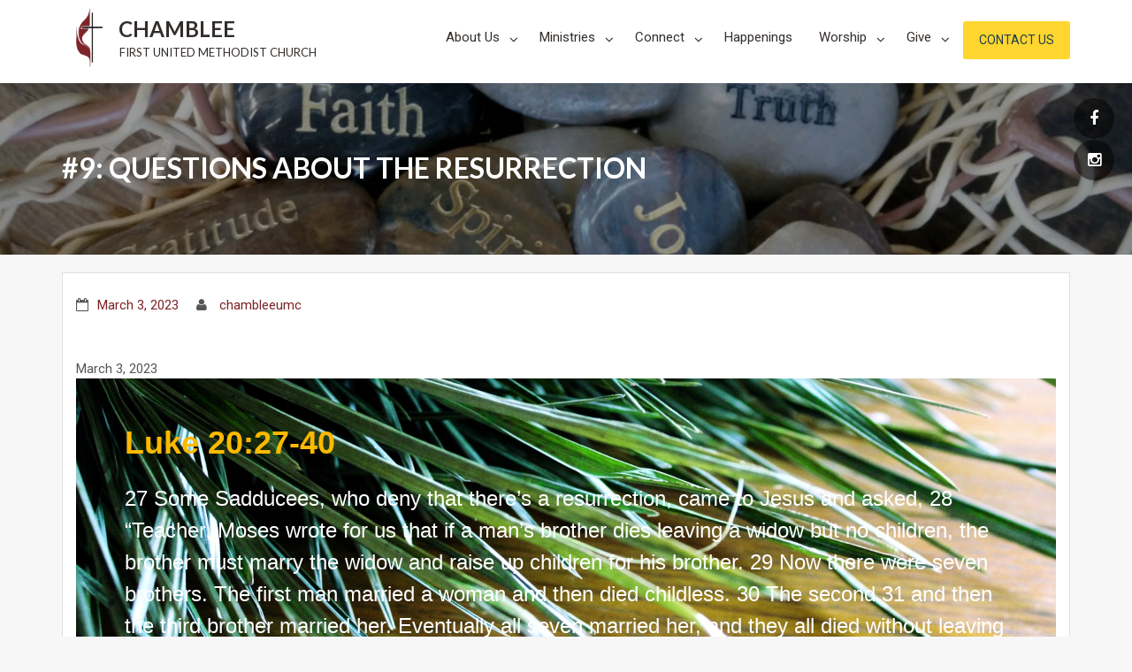

--- FILE ---
content_type: text/html; charset=UTF-8
request_url: https://chambleeumc.org/9-questions-about-the-resurrection/
body_size: 29732
content:

        <!DOCTYPE html><html lang="en-US">
    <head>

	        <meta charset="UTF-8">
        <meta name="viewport" content="width=device-width, initial-scale=1">
        <link rel="profile" href="http://gmpg.org/xfn/11">
        <link rel="pingback" href="https://chambleeumc.org/xmlrpc.php">
    <title>#9: Questions about the resurrection &#8211; CHAMBLEE</title>
<meta name='robots' content='max-image-preview:large' />
	<style>img:is([sizes="auto" i], [sizes^="auto," i]) { contain-intrinsic-size: 3000px 1500px }</style>
	<link rel='dns-prefetch' href='//stats.wp.com' />
<link rel='dns-prefetch' href='//fonts.googleapis.com' />
<link rel='dns-prefetch' href='//v0.wordpress.com' />
<link rel='preconnect' href='//i0.wp.com' />
<link rel="alternate" type="application/rss+xml" title="CHAMBLEE &raquo; Feed" href="https://chambleeumc.org/feed/" />
<link rel="alternate" type="application/rss+xml" title="CHAMBLEE &raquo; Comments Feed" href="https://chambleeumc.org/comments/feed/" />
<link rel="alternate" type="text/calendar" title="CHAMBLEE &raquo; iCal Feed" href="https://chambleeumc.org/happenings/?ical=1" />
<link rel="alternate" type="application/rss+xml" title="CHAMBLEE &raquo; #9: Questions about the resurrection Comments Feed" href="https://chambleeumc.org/9-questions-about-the-resurrection/feed/" />
<script type="text/javascript">
/* <![CDATA[ */
window._wpemojiSettings = {"baseUrl":"https:\/\/s.w.org\/images\/core\/emoji\/16.0.1\/72x72\/","ext":".png","svgUrl":"https:\/\/s.w.org\/images\/core\/emoji\/16.0.1\/svg\/","svgExt":".svg","source":{"concatemoji":"https:\/\/chambleeumc.org\/wp-includes\/js\/wp-emoji-release.min.js?ver=6.8.3"}};
/*! This file is auto-generated */
!function(s,n){var o,i,e;function c(e){try{var t={supportTests:e,timestamp:(new Date).valueOf()};sessionStorage.setItem(o,JSON.stringify(t))}catch(e){}}function p(e,t,n){e.clearRect(0,0,e.canvas.width,e.canvas.height),e.fillText(t,0,0);var t=new Uint32Array(e.getImageData(0,0,e.canvas.width,e.canvas.height).data),a=(e.clearRect(0,0,e.canvas.width,e.canvas.height),e.fillText(n,0,0),new Uint32Array(e.getImageData(0,0,e.canvas.width,e.canvas.height).data));return t.every(function(e,t){return e===a[t]})}function u(e,t){e.clearRect(0,0,e.canvas.width,e.canvas.height),e.fillText(t,0,0);for(var n=e.getImageData(16,16,1,1),a=0;a<n.data.length;a++)if(0!==n.data[a])return!1;return!0}function f(e,t,n,a){switch(t){case"flag":return n(e,"\ud83c\udff3\ufe0f\u200d\u26a7\ufe0f","\ud83c\udff3\ufe0f\u200b\u26a7\ufe0f")?!1:!n(e,"\ud83c\udde8\ud83c\uddf6","\ud83c\udde8\u200b\ud83c\uddf6")&&!n(e,"\ud83c\udff4\udb40\udc67\udb40\udc62\udb40\udc65\udb40\udc6e\udb40\udc67\udb40\udc7f","\ud83c\udff4\u200b\udb40\udc67\u200b\udb40\udc62\u200b\udb40\udc65\u200b\udb40\udc6e\u200b\udb40\udc67\u200b\udb40\udc7f");case"emoji":return!a(e,"\ud83e\udedf")}return!1}function g(e,t,n,a){var r="undefined"!=typeof WorkerGlobalScope&&self instanceof WorkerGlobalScope?new OffscreenCanvas(300,150):s.createElement("canvas"),o=r.getContext("2d",{willReadFrequently:!0}),i=(o.textBaseline="top",o.font="600 32px Arial",{});return e.forEach(function(e){i[e]=t(o,e,n,a)}),i}function t(e){var t=s.createElement("script");t.src=e,t.defer=!0,s.head.appendChild(t)}"undefined"!=typeof Promise&&(o="wpEmojiSettingsSupports",i=["flag","emoji"],n.supports={everything:!0,everythingExceptFlag:!0},e=new Promise(function(e){s.addEventListener("DOMContentLoaded",e,{once:!0})}),new Promise(function(t){var n=function(){try{var e=JSON.parse(sessionStorage.getItem(o));if("object"==typeof e&&"number"==typeof e.timestamp&&(new Date).valueOf()<e.timestamp+604800&&"object"==typeof e.supportTests)return e.supportTests}catch(e){}return null}();if(!n){if("undefined"!=typeof Worker&&"undefined"!=typeof OffscreenCanvas&&"undefined"!=typeof URL&&URL.createObjectURL&&"undefined"!=typeof Blob)try{var e="postMessage("+g.toString()+"("+[JSON.stringify(i),f.toString(),p.toString(),u.toString()].join(",")+"));",a=new Blob([e],{type:"text/javascript"}),r=new Worker(URL.createObjectURL(a),{name:"wpTestEmojiSupports"});return void(r.onmessage=function(e){c(n=e.data),r.terminate(),t(n)})}catch(e){}c(n=g(i,f,p,u))}t(n)}).then(function(e){for(var t in e)n.supports[t]=e[t],n.supports.everything=n.supports.everything&&n.supports[t],"flag"!==t&&(n.supports.everythingExceptFlag=n.supports.everythingExceptFlag&&n.supports[t]);n.supports.everythingExceptFlag=n.supports.everythingExceptFlag&&!n.supports.flag,n.DOMReady=!1,n.readyCallback=function(){n.DOMReady=!0}}).then(function(){return e}).then(function(){var e;n.supports.everything||(n.readyCallback(),(e=n.source||{}).concatemoji?t(e.concatemoji):e.wpemoji&&e.twemoji&&(t(e.twemoji),t(e.wpemoji)))}))}((window,document),window._wpemojiSettings);
/* ]]> */
</script>
<link rel='stylesheet' id='genesis-blocks-style-css-css' href='https://chambleeumc.org/wp-content/plugins/genesis-blocks/dist/style-blocks.build.css?ver=1765000943' type='text/css' media='all' />
<link rel='stylesheet' id='tribe-events-pro-mini-calendar-block-styles-css' href='https://chambleeumc.org/wp-content/plugins/events-calendar-pro/build/css/tribe-events-pro-mini-calendar-block.css?ver=7.7.12' type='text/css' media='all' />
<style id='wp-emoji-styles-inline-css' type='text/css'>

	img.wp-smiley, img.emoji {
		display: inline !important;
		border: none !important;
		box-shadow: none !important;
		height: 1em !important;
		width: 1em !important;
		margin: 0 0.07em !important;
		vertical-align: -0.1em !important;
		background: none !important;
		padding: 0 !important;
	}
</style>
<link rel='stylesheet' id='wp-block-library-css' href='https://chambleeumc.org/wp-includes/css/dist/block-library/style.min.css?ver=6.8.3' type='text/css' media='all' />
<link rel='stylesheet' id='wp-block-library-theme-css' href='https://chambleeumc.org/wp-includes/css/dist/block-library/theme.min.css?ver=6.8.3' type='text/css' media='all' />
<style id='classic-theme-styles-inline-css' type='text/css'>
/*! This file is auto-generated */
.wp-block-button__link{color:#fff;background-color:#32373c;border-radius:9999px;box-shadow:none;text-decoration:none;padding:calc(.667em + 2px) calc(1.333em + 2px);font-size:1.125em}.wp-block-file__button{background:#32373c;color:#fff;text-decoration:none}
</style>
<link rel='stylesheet' id='mediaelement-css' href='https://chambleeumc.org/wp-includes/js/mediaelement/mediaelementplayer-legacy.min.css?ver=4.2.17' type='text/css' media='all' />
<link rel='stylesheet' id='wp-mediaelement-css' href='https://chambleeumc.org/wp-includes/js/mediaelement/wp-mediaelement.min.css?ver=6.8.3' type='text/css' media='all' />
<style id='jetpack-sharing-buttons-style-inline-css' type='text/css'>
.jetpack-sharing-buttons__services-list{display:flex;flex-direction:row;flex-wrap:wrap;gap:0;list-style-type:none;margin:5px;padding:0}.jetpack-sharing-buttons__services-list.has-small-icon-size{font-size:12px}.jetpack-sharing-buttons__services-list.has-normal-icon-size{font-size:16px}.jetpack-sharing-buttons__services-list.has-large-icon-size{font-size:24px}.jetpack-sharing-buttons__services-list.has-huge-icon-size{font-size:36px}@media print{.jetpack-sharing-buttons__services-list{display:none!important}}.editor-styles-wrapper .wp-block-jetpack-sharing-buttons{gap:0;padding-inline-start:0}ul.jetpack-sharing-buttons__services-list.has-background{padding:1.25em 2.375em}
</style>
<style id='rise-blocks-heading-style-inline-css' type='text/css'>
.wp-block-rise-blocks-heading{text-align:center}.wp-block-rise-blocks-heading.left{text-align:left}.wp-block-rise-blocks-heading.right{text-align:right}.wp-block-rise-blocks-heading.center{text-align:center}.wp-block-rise-blocks-heading .rise-blocks-sub-title{border:1px solid #000;border-radius:.2rem;color:#000;display:inline-block;font-size:.7rem;font-weight:500;line-height:1.3rem;min-width:30px;padding:0 .4rem;text-transform:capitalize}.wp-block-rise-blocks-heading .rise-blocks-title{color:#000;font-family:lato;font-size:2rem;font-weight:700;line-height:1.2;margin-bottom:0;margin-top:0;padding:.4rem 0 0;text-transform:uppercase}.wp-block-rise-blocks-heading .rise-blocks-title:before{display:none}.wp-block-rise-blocks-heading .rise-blocks-sub-description{color:#666;font-size:16px;padding-top:15px}.wp-block-rise-blocks-heading .rise-blocks-line{background-color:#000;border-radius:25%;display:inline-block;height:3px;width:50px}span.rise-blocks-title{display:block}

</style>
<link rel='stylesheet' id='rise-blocks-page-slider-style-css' href='https://chambleeumc.org/wp-content/plugins/rise-blocks/build/blocks/page-slider/style-index.css?ver=3.1.1' type='text/css' media='all' />
<style id='rise-blocks-icon-list-style-inline-css' type='text/css'>
.rise-blocks-center{text-align:center}.rise-blocks-right{text-align:right}

</style>
<style id='rise-blocks-icon-lists-style-inline-css' type='text/css'>
.rise-blocks-icon-list{display:flex;flex-wrap:wrap}.rise-blocks-icon-list .rise-blocks-content .rise-blocks-title{margin:0 0 0 10px}.wp-block-rise-blocks-icon-lists .rise-blocks-icon-list{align-items:center}.wp-block-rise-blocks-icon-lists.aligncenter .rise-blocks-icon-list{justify-content:center}.wp-block-rise-blocks-icon-lists.alignright .rise-blocks-icon-list{justify-content:right}.wp-block-rise-blocks-icon-lists .rise-blocks-block-lists>div{flex:100%;position:relative}.wp-block-rise-blocks-icon-lists .rise-blocks-block-lists>div p{margin:0}.wp-block-rise-blocks-icon-lists .rise-blocks-block-lists>div .rise-blocks-icon{margin-right:5px}.rise-blocks-block-lists>div:last-child:after{display:none}.alignright:has(.wp-block-rise-blocks-icon-lists.alignright){float:none!important}.alignleft:has(.wp-block-rise-blocks-icon-lists.alignleft){float:none!important}

</style>
<style id='rise-blocks-section-style-inline-css' type='text/css'>
.wp-block-rise-blocks-section{background-repeat:no-repeat!important;background-size:cover;position:relative;z-index:1}.wp-block-rise-blocks-section .rise-blocks-section-wrapper{margin:0 auto;padding:15px}.wp-block-rise-blocks-section .rise-blocks-section-wrapper.rise-blocks-boxed{max-width:1140px}@media(max-width:992px){.wp-block-rise-blocks-section .rise-blocks-section-wrapper.rise-blocks-boxed{max-width:720px}}@media(max-width:768px){.wp-block-rise-blocks-section .rise-blocks-section-wrapper.rise-blocks-boxed{max-width:540px}}.wp-block-rise-blocks-section .rise-blocks-section-wrapper .rise-blocks-section-inner{position:relative}.wp-block-rise-blocks-section .rise-blocks-section-overlay{height:100%;left:0;position:absolute;top:0;width:100%;z-index:1}.wp-block-rise-blocks-section p:empty{display:none}.wp-block-rise-blocks-section .block-editor-inner-blocks,.wp-block-rise-blocks-section .rise-blocks-section-inner{position:relative;z-index:9}.rise-blocks-section-shape{direction:ltr;left:0;line-height:0;overflow:hidden;position:absolute;transform:rotate(180deg);width:100%}.rise-blocks-section-shape.vertically-flipped{transform:rotate(0)}.rise-blocks-section-shape.horizontally-flipped svg{transform:scaleX(1) scaleY(-1) rotate(180deg)}.rise-blocks-section-shape .divider--waves path:nth-child(2){opacity:.3}.rise-blocks-section-shape .divider--waves path:first-child{opacity:.15}.rise-blocks-section-shape svg{height:150px}@media(max-width:992px){.rise-blocks-section-shape svg{height:100px}}@media(max-width:576px){.rise-blocks-section-shape svg{height:50px}}.rise-blocks-section-shape.top{bottom:100%}.rise-blocks-section-shape.bottom{top:100%}.rise-blocks-section-wrapper>video,.wp-block-rise-blocks-section>video{height:100%;left:50%;-o-object-fit:cover;object-fit:cover;position:absolute;top:50%;transform:translate(-50%,-50%);width:100%;z-index:0}

</style>
<style id='rise-blocks-call-to-action-style-inline-css' type='text/css'>
.rise-blocks-cta-wrapper{background-repeat:no-repeat!important;background-size:cover!important;padding:100px 40px;position:relative}.rise-blocks-cta-wrapper .rise-blocks-cta-content{align-items:center;display:flex;flex-wrap:wrap;margin:0 auto;max-width:1140px;position:relative;z-index:9}@media(max-width:992px){.rise-blocks-cta-wrapper .rise-blocks-cta-content{max-width:720px}}@media(max-width:768px){.rise-blocks-cta-wrapper .rise-blocks-cta-content{max-width:540px}}.rise-blocks-cta-wrapper .rise-blocks-cta-btn-wrapper{flex:0 0 30%;max-width:30%;text-align:right}@media(max-width:768px){.rise-blocks-cta-wrapper .rise-blocks-cta-btn-wrapper{flex:0 0 100%;margin-top:30px;max-width:100%;text-align:left}}.rise-blocks-cta-wrapper .rise-blocks-cta-btn-wrapper .rise-blocks-cta-btn{background-color:#000;border-style:solid;border-width:0;color:#fff;display:inline-block;font-size:16px;font-weight:400;line-height:1.2;padding:14px 30px;text-decoration:none}.rise-blocks-cta-wrapper .rise-blocks-cta-btn-wrapper .rise-blocks-cta-btn:hover{background:#f1262f;color:#fff;text-decoration:none}.rise-blocks-cta-wrapper .rise-blocks-cta-title-wrapper{flex:0 0 70%;max-width:70%;text-align:left}@media(max-width:768px){.rise-blocks-cta-wrapper .rise-blocks-cta-title-wrapper{flex:0 0 100%;max-width:100%;padding-right:0}}.rise-blocks-cta-wrapper .rise-blocks-cta-title-wrapper>.rise-blocks-cta-title{position:relative}.rise-blocks-cta-wrapper .rise-blocks-cta-title-wrapper .rise-blocks-cta-title{color:#000;font-size:42px;font-weight:700;line-height:1.2;margin:0;padding-bottom:15px}.rise-blocks-cta-wrapper .rise-blocks-cta-title-wrapper .rise-blocks-cta-title-line{background:#000;border-radius:25%;display:block;height:3px;width:50px}.rise-blocks-cta-wrapper .rise-blocks-cta-overlay{background-color:hsla(0,0%,91%,.5);height:100%;left:0;position:absolute;top:0;width:100%}

</style>
<link rel='stylesheet' id='rise-blocks-blog-style-css' href='https://chambleeumc.org/wp-content/plugins/rise-blocks/build/blocks/blog/style-index.css?ver=3.1.1' type='text/css' media='all' />
<link rel='stylesheet' id='rise-blocks-counter-style-css' href='https://chambleeumc.org/wp-content/plugins/rise-blocks/build/blocks/counter/style-index.css?ver=3.1.1' type='text/css' media='all' />
<style id='rise-blocks-icon-boxes-style-inline-css' type='text/css'>
.rise-blocks-block-lists{display:flex;flex-wrap:wrap;justify-content:space-between}.rise-blocks-left-layout .rise-blocks-content{padding-left:30px}.rise-blocks-right-layout .rise-blocks-content{padding-right:30px}.rise-blocks-left-layout .rise-blocks-icon-box,.rise-blocks-right-layout .rise-blocks-icon-box{display:flex}.rise-blocks-left-layout .rise-blocks-icon-box .rise-blocks-content{flex-grow:1}.rise-blocks-right-layout .rise-blocks-icon-box .rise-blocks-icon-wrapper{order:2}.rise-blocks-right-layout .rise-blocks-icon-box .rise-blocks-content{flex-grow:1}.rise-blocks-shadow-enable.rise-blocks-save .rise-blocks-block-lists>div{box-shadow:0 0 16px 0 rgba(0,0,0,.05)}.border-between-dashed .rise-blocks-block-lists>div:after{border-top:3px dashed #010834;content:"";height:2px;position:absolute;right:0;top:60px;transform:translate(64%);width:80px}.border-between-solid .rise-blocks-block-lists>div:after{border-top:3px solid #010834;content:"";height:2px;position:absolute;right:0;top:30%;transform:translate(66%);width:80px}.rise-blocks-block-lists>div{position:relative}.rise-blocks-block-lists>div:last-child:after{display:none}.rise-blocks-icon-box .wrapper-link{display:block;height:100%;left:0;position:absolute;right:0;width:100%}

</style>
<style id='rise-blocks-icon-box-style-inline-css' type='text/css'>
.rise-blocks-center{text-align:center}.rise-blocks-right{text-align:right}.rise-blocks-icon-box .rise-blocks-icon-wrapper .rise-blocks-icon.rise-blocks-frame-icon-layout,.rise-blocks-icon-box .rise-blocks-icon-wrapper .rise-blocks-icon.rise-blocks-stack-icon-layout{align-items:center;border-radius:50%;display:inline-flex;justify-content:center}.rise-blocks-icon-box .rise-blocks-icon-wrapper .rise-blocks-icon{display:inline-block;font-size:2rem;line-height:0}.rise-blocks-icon-box .rise-blocks-icon-wrapper .rise-blocks-icon.rise-blocks-frame-icon-layout{border:2px solid transparent}.rise-blocks-icon-box .rise-blocks-title a{color:inherit;text-decoration:none}.rise-blocks-icon-box{padding:60px 35px}.rise-blocks-icon-box .rise-blocks-icon-wrapper .rise-blocks-icon{font-size:40px}.rise-blocks-icon-box .rise-blocks-icon-wrapper .rise-blocks-icon.rise-blocks-frame-icon-layout{border:2px solid #000}.rise-blocks-icon-box .rise-blocks-icon-wrapper .rise-blocks-icon.rise-blocks-stack-icon-layout{background-color:#000;color:#fff}.rise-blocks-icon-box .rise-blocks-icon-wrapper .rise-blocks-icon:not(.rise-blocks-stack-icon-layout){color:#000}.rise-blocks-icon-box .rise-blocks-icon-wrapper .rise-blocks-icon:not(.rise-blocks-initial-icon-layout){height:80px;width:80px}.rise-blocks-icon-box .rise-blocks-content{word-break:break-all}.rise-blocks-icon-box .rise-blocks-content .rise-blocks-title{color:#000;font-size:24px;font-weight:600;line-height:1.6;margin:0;padding:30px 0 15px}.rise-blocks-icon-box .rise-blocks-content .rise-blocks-description{color:#6f6f6f;font-size:15px;font-weight:400;line-height:1.5;margin:0}

</style>
<style id='rise-blocks-profile-cards-style-inline-css' type='text/css'>
.rise-blocks-block-lists{display:flex;flex-wrap:wrap;justify-content:space-between}.rise-blocks-border-enable .rise-blocks-block-lists>div:not(.block-list-appender){border:1px solid #ddd;transition:all .3s linear}.rise-blocks-circle-layout .rise-blocks-profile-card{padding:50px 2rem 2rem}.rise-blocks-circle-layout .rise-blocks-profile-card .rise-blocks-description-wrapper .rise-blocks-profile-card-designation span{border-color:transparent!important}.rise-blocks-circle-layout .rise-blocks-profile-card .rise-blocks-profile-card-image{border-radius:50%;height:100px;margin-top:-100px;width:100px}.rise-blocks-circle-layout .rise-blocks-profile-card .rise-blocks-description-wrapper{display:flex;flex-direction:column}.rise-blocks-circle-layout .rise-blocks-profile-card .rise-blocks-profile-card-designation{position:relative}.rise-blocks-circle-layout .rise-blocks-profile-card .rise-blocks-profile-card-designation:before{content:"-";margin-right:7px}.rise-blocks-circle-layout .rise-blocks-profile-card .rise-blocks-profile-card-designation>span{display:inline-block;max-width:100%}.rise-blocks-rectangle-layout .rise-blocks-profile-card{display:flex;flex-direction:row-reverse}.rise-blocks-rectangle-layout .rise-blocks-profile-card .rise-blocks-profile-card-image{width:35%}.rise-blocks-rectangle-layout .rise-blocks-profile-card .rise-blocks-description-wrapper{overflow-wrap:break-word;padding:2rem;width:65%}.rise-blocks-rectangle-layout .rise-blocks-profile-card .rise-blocks-profile-card-designation>span{border-radius:.2rem;display:inline-block;max-width:100%;padding:0 .4rem}

</style>
<style id='rise-blocks-profile-card-style-inline-css' type='text/css'>
.rise-blocks-profile-card{height:100%}.rise-blocks-profile-card .rise-blocks-profile-card-image{align-items:center;background-color:#ddd;background-repeat:no-repeat;background-size:cover;display:flex;justify-content:center;transition:all .2s linear}.rise-blocks-profile-card .rise-blocks-profile-card-image i{color:#a1a1a1;font-size:35px;height:auto;width:inherit}.rise-blocks-profile-card .rise-blocks-description-wrapper .rise-blocks-profile-card-title>*{margin:0}.rise-blocks-profile-card .rise-blocks-description-wrapper .rise-blocks-profile-card-description p{margin:0}.rise-blocks-profile-card .rise-blocks-description-wrapper .rise-blocks-profile-card-designation>span{border:1px solid transparent}.rise-blocks-rectangle-layout .rise-blocks-profile-card .rise-blocks-profile-card-image i{font-size:50px}.rise-blocks-social-media{margin-top:25px}.rise-blocks-social-media a{align-items:center;display:inline-flex;float:left;font-size:19px;height:40px;justify-content:center;line-height:40px;margin-bottom:6px;margin-right:6px;text-decoration:none;transition:all .3s;width:40px}

</style>
<style id='rise-blocks-buttons-style-inline-css' type='text/css'>
.wp-block-rise-blocks-buttons{position:relative;z-index:99999}.wp-block-rise-blocks-buttons a{text-decoration:none!important}

</style>
<style id='rise-blocks-button-style-inline-css' type='text/css'>
.wp-block-rise-blocks-button{align-items:center;border:1px solid transparent;display:inline-flex;justify-content:center;min-width:150px;text-decoration:none}.wp-block-rise-blocks-button.rise-blocks-icon-left i{margin-right:10px;order:1}.wp-block-rise-blocks-button.rise-blocks-icon-left span{order:2}.wp-block-rise-blocks-button.rise-blocks-icon-right i{margin-left:10px;order:2}.wp-block-rise-blocks-button.rise-blocks-icon-right span{order:1}.wp-block-rise-blocks-buttons.alignleft,.wp-block-rise-blocks-buttons.alignright{float:unset!important;text-align:left}.wp-block-rise-blocks-buttons.alignright{text-align:right}

</style>
<style id='rise-blocks-social-icons-style-inline-css' type='text/css'>
div[class^=rise-blocks-social-align-]{display:flex}div[class^=rise-blocks-social-align-] .rise-blocks-social-icon-wrapper{align-items:center;display:flex;justify-content:center;margin-right:10px}div[class^=rise-blocks-social-align-] .rise-blocks-social-icon-wrapper a{align-items:center;display:flex;justify-content:center;text-decoration:none}div[class^=rise-blocks-social-align-] .wp-block-rise-blocks-social-icon:last-child .rise-blocks-social-icon-wrapper{margin-right:0}.rise-blocks-social-align-center{justify-content:center}.rise-blocks-social-align-right{justify-content:flex-end}

</style>
<style id='rise-blocks-accordion-style-inline-css' type='text/css'>
.rise-blocks-accordion-item .ui-accordion-header{align-items:center;border:none;display:flex!important;justify-content:space-between}.rise-blocks-accordion-item .ui-accordion-header>span{order:2}.rise-blocks-accordion-item .ui-accordion-header>h3,.rise-blocks-accordion-item .ui-accordion-header>p{flex:0 0 60%;margin:0;order:1}.rise-blocks-accordion-item .ui-accordion-header>h3 a,.rise-blocks-accordion-item .ui-accordion-header>p a{display:block}.rise-blocks-accordion-item .ui-accordion-header>h3 a:focus,.rise-blocks-accordion-item .ui-accordion-header>p a:focus{outline:none}.rise-blocks-accordion-item .ui-accordion-header:focus{outline:none}.rise-blocks-accordion-item .ui-widget-content{border:none}.wp-block-rise-blocks-accordion-item{margin-bottom:20px!important}.wp-block-rise-blocks-accordion-item:last-child{margin-bottom:0!important}.wp-block-rise-blocks-accordion-item .ui-icon{background-image:none;height:auto;margin-top:0;overflow:visible;text-indent:inherit!important;width:auto}.wp-block-rise-blocks-accordion-item .ui-icon:after{align-items:center;background-repeat:no-repeat;background-size:35px;background:transparent;color:#000;content:"";display:flex;font-family:fontAwesome;height:calc(35px + .86em);justify-content:center;position:absolute;right:-8px;top:50%;transform:translateY(-50%) rotate(0);transition:all .3s;width:60px}.wp-block-rise-blocks-accordion-item .ui-state-active .ui-icon:after{color:#fff;content:""}.rise-blocks-accordion-item,.rise-blocks-accordion-item .rise-blocks-banner-section-wrapper{position:relative}.rise-blocks-accordion-item .rise-blocks-page-slider-overlay{align-items:center;background:#000;display:flex;height:100%;justify-content:center;left:0;min-height:100%;position:absolute;transition:all .3s;width:100%;z-index:999}.rise-blocks-accordion-item .rise-blocks-page-slider-overlay:after{animation:spin 2s linear infinite;border:5px solid #f3f3f3;border-radius:50%;border-top-color:#009990;content:"";height:60px;width:60px}@keyframes spin{0%{transform:rotate(0deg)}to{transform:rotate(1turn)}}

</style>
<link rel='stylesheet' id='rise-blocks-news-1-style-css' href='https://chambleeumc.org/wp-content/plugins/rise-blocks/build/blocks/news-1/style-index.css?ver=3.1.1' type='text/css' media='all' />
<link rel='stylesheet' id='rise-blocks-carousel-post-style-css' href='https://chambleeumc.org/wp-content/plugins/rise-blocks/build/blocks/carousel-post/style-index.css?ver=3.1.1' type='text/css' media='all' />
<style id='rise-blocks-site-identity-style-inline-css' type='text/css'>
.rise-blocks-site-branding .rise-blocks-site-description,.rise-blocks-site-branding .rise-blocks-site-title{margin:0}.rise-blocks-site-branding .rise-blocks-site-title a{text-decoration:none}

</style>
<link rel='stylesheet' id='rise-blocks-navigation-menu-style-css' href='https://chambleeumc.org/wp-content/plugins/rise-blocks/build/blocks/navigation-menu/style-index.css?ver=3.1.1' type='text/css' media='all' />
<style id='rise-blocks-image-slider-style-inline-css' type='text/css'>
.rise-blocks-image-slider .slick-track{align-items:center;display:flex!important}.rise-blocks-image-slider .image-slider{align-items:center;display:flex;justify-content:center;width:100%}.rise-blocks-image-slider .rise-blocks-slider-arrow{align-items:center;background:#fff;border:none;border-radius:50%;cursor:pointer;display:flex;font-size:25px;height:40px;justify-content:center;line-height:1;padding:0;position:absolute;top:50%;transform:translateY(-50%);transition:all .3s;width:40px;z-index:99}.rise-blocks-image-slider .rise-blocks-slider-arrow:hover{background-color:#ff8500}.rise-blocks-image-slider .rise-blocks-slider-arrow.rise-blocks-next-arrow{right:10px}.rise-blocks-image-slider .rise-blocks-slider-arrow.rise-blocks-prev-arrow{left:10px}.rise-blocks-image-slider img{display:block;height:100%;max-width:100%;-o-object-fit:cover;object-fit:cover}.rise-blocks-image-slider ul.slick-dots{bottom:30px;display:flex;justify-content:center;left:0;list-style:none;margin:auto;padding:0;position:absolute;right:0}.rise-blocks-image-slider ul.slick-dots li{padding:5px}.rise-blocks-image-slider ul.slick-dots li button{background:#fff;border:none;border-radius:50%;cursor:pointer;font-size:0;height:20px;padding:0;width:20px}.rise-blocks-image-slider ul.slick-dots li.slick-active button,.rise-blocks-image-slider ul.slick-dots li:hover button{background-color:#ff8500}

</style>
<style id='rise-blocks-image-text-slider-style-inline-css' type='text/css'>
.rise-blocks-image-text-slider{align-items:center;display:flex!important}.rise-blocks-image-text-slider .slider-image-wrapper{flex:0 0 55%;padding-right:30px}.rise-blocks-image-text-slider .slider-text-wrapper{color:#fff;flex:0 0 45%;text-align:left}.rise-blocks-image-text-slider .image-slider{display:block;width:100%}.rise-blocks-image-text-slider .rise-blocks-slider-arrow{align-items:center;background:#fff;border:none;border-radius:50%;cursor:pointer;display:flex;font-size:25px;height:40px;justify-content:center;line-height:1;padding:0;position:absolute;top:50%;transform:translateY(-50%);transition:all .3s;width:40px;z-index:99}.rise-blocks-image-text-slider .rise-blocks-slider-arrow:hover{background-color:#ff8500}.rise-blocks-image-text-slider .rise-blocks-slider-arrow.rise-blocks-next-arrow{right:10px}.rise-blocks-image-text-slider .rise-blocks-slider-arrow.rise-blocks-prev-arrow{left:10px}.rise-blocks-image-text-slider img{display:block;-o-object-fit:cover;object-fit:cover}.rise-blocks-image-text-slider ul.slick-dots{bottom:30px;display:flex!important;justify-content:center;left:62%;list-style:none;margin:auto;position:absolute;right:0;transform:translate(-50%)}.rise-blocks-image-text-slider ul.slick-dots li{padding:5px}.rise-blocks-image-text-slider ul.slick-dots li button{background:#000;border:none;border-radius:50%;cursor:pointer;font-size:0;height:20px;padding:0;width:20px}.rise-blocks-image-text-slider ul.slick-dots li.slick-active button,.rise-blocks-image-text-slider ul.slick-dots li:hover button{background-color:#ff8500}

</style>
<link rel='stylesheet' id='font-awesome-css' href='https://chambleeumc.org/wp-content/plugins/rise-blocks/vendors/font-awesome/css/font-awesome.min.css?ver=4.7.0' type='text/css' media='all' />
<link rel='stylesheet' id='rise-blocks-style-css-css' href='https://chambleeumc.org/wp-content/plugins/rise-blocks/styles/style.css?ver=3.7' type='text/css' media='all' />
<style id='global-styles-inline-css' type='text/css'>
:root{--wp--preset--aspect-ratio--square: 1;--wp--preset--aspect-ratio--4-3: 4/3;--wp--preset--aspect-ratio--3-4: 3/4;--wp--preset--aspect-ratio--3-2: 3/2;--wp--preset--aspect-ratio--2-3: 2/3;--wp--preset--aspect-ratio--16-9: 16/9;--wp--preset--aspect-ratio--9-16: 9/16;--wp--preset--color--black: #000000;--wp--preset--color--cyan-bluish-gray: #abb8c3;--wp--preset--color--white: #ffffff;--wp--preset--color--pale-pink: #f78da7;--wp--preset--color--vivid-red: #cf2e2e;--wp--preset--color--luminous-vivid-orange: #ff6900;--wp--preset--color--luminous-vivid-amber: #fcb900;--wp--preset--color--light-green-cyan: #7bdcb5;--wp--preset--color--vivid-green-cyan: #00d084;--wp--preset--color--pale-cyan-blue: #8ed1fc;--wp--preset--color--vivid-cyan-blue: #0693e3;--wp--preset--color--vivid-purple: #9b51e0;--wp--preset--gradient--vivid-cyan-blue-to-vivid-purple: linear-gradient(135deg,rgba(6,147,227,1) 0%,rgb(155,81,224) 100%);--wp--preset--gradient--light-green-cyan-to-vivid-green-cyan: linear-gradient(135deg,rgb(122,220,180) 0%,rgb(0,208,130) 100%);--wp--preset--gradient--luminous-vivid-amber-to-luminous-vivid-orange: linear-gradient(135deg,rgba(252,185,0,1) 0%,rgba(255,105,0,1) 100%);--wp--preset--gradient--luminous-vivid-orange-to-vivid-red: linear-gradient(135deg,rgba(255,105,0,1) 0%,rgb(207,46,46) 100%);--wp--preset--gradient--very-light-gray-to-cyan-bluish-gray: linear-gradient(135deg,rgb(238,238,238) 0%,rgb(169,184,195) 100%);--wp--preset--gradient--cool-to-warm-spectrum: linear-gradient(135deg,rgb(74,234,220) 0%,rgb(151,120,209) 20%,rgb(207,42,186) 40%,rgb(238,44,130) 60%,rgb(251,105,98) 80%,rgb(254,248,76) 100%);--wp--preset--gradient--blush-light-purple: linear-gradient(135deg,rgb(255,206,236) 0%,rgb(152,150,240) 100%);--wp--preset--gradient--blush-bordeaux: linear-gradient(135deg,rgb(254,205,165) 0%,rgb(254,45,45) 50%,rgb(107,0,62) 100%);--wp--preset--gradient--luminous-dusk: linear-gradient(135deg,rgb(255,203,112) 0%,rgb(199,81,192) 50%,rgb(65,88,208) 100%);--wp--preset--gradient--pale-ocean: linear-gradient(135deg,rgb(255,245,203) 0%,rgb(182,227,212) 50%,rgb(51,167,181) 100%);--wp--preset--gradient--electric-grass: linear-gradient(135deg,rgb(202,248,128) 0%,rgb(113,206,126) 100%);--wp--preset--gradient--midnight: linear-gradient(135deg,rgb(2,3,129) 0%,rgb(40,116,252) 100%);--wp--preset--font-size--small: 13px;--wp--preset--font-size--medium: 20px;--wp--preset--font-size--large: 36px;--wp--preset--font-size--x-large: 42px;--wp--preset--spacing--20: 0.44rem;--wp--preset--spacing--30: 0.67rem;--wp--preset--spacing--40: 1rem;--wp--preset--spacing--50: 1.5rem;--wp--preset--spacing--60: 2.25rem;--wp--preset--spacing--70: 3.38rem;--wp--preset--spacing--80: 5.06rem;--wp--preset--shadow--natural: 6px 6px 9px rgba(0, 0, 0, 0.2);--wp--preset--shadow--deep: 12px 12px 50px rgba(0, 0, 0, 0.4);--wp--preset--shadow--sharp: 6px 6px 0px rgba(0, 0, 0, 0.2);--wp--preset--shadow--outlined: 6px 6px 0px -3px rgba(255, 255, 255, 1), 6px 6px rgba(0, 0, 0, 1);--wp--preset--shadow--crisp: 6px 6px 0px rgba(0, 0, 0, 1);}:where(.is-layout-flex){gap: 0.5em;}:where(.is-layout-grid){gap: 0.5em;}body .is-layout-flex{display: flex;}.is-layout-flex{flex-wrap: wrap;align-items: center;}.is-layout-flex > :is(*, div){margin: 0;}body .is-layout-grid{display: grid;}.is-layout-grid > :is(*, div){margin: 0;}:where(.wp-block-columns.is-layout-flex){gap: 2em;}:where(.wp-block-columns.is-layout-grid){gap: 2em;}:where(.wp-block-post-template.is-layout-flex){gap: 1.25em;}:where(.wp-block-post-template.is-layout-grid){gap: 1.25em;}.has-black-color{color: var(--wp--preset--color--black) !important;}.has-cyan-bluish-gray-color{color: var(--wp--preset--color--cyan-bluish-gray) !important;}.has-white-color{color: var(--wp--preset--color--white) !important;}.has-pale-pink-color{color: var(--wp--preset--color--pale-pink) !important;}.has-vivid-red-color{color: var(--wp--preset--color--vivid-red) !important;}.has-luminous-vivid-orange-color{color: var(--wp--preset--color--luminous-vivid-orange) !important;}.has-luminous-vivid-amber-color{color: var(--wp--preset--color--luminous-vivid-amber) !important;}.has-light-green-cyan-color{color: var(--wp--preset--color--light-green-cyan) !important;}.has-vivid-green-cyan-color{color: var(--wp--preset--color--vivid-green-cyan) !important;}.has-pale-cyan-blue-color{color: var(--wp--preset--color--pale-cyan-blue) !important;}.has-vivid-cyan-blue-color{color: var(--wp--preset--color--vivid-cyan-blue) !important;}.has-vivid-purple-color{color: var(--wp--preset--color--vivid-purple) !important;}.has-black-background-color{background-color: var(--wp--preset--color--black) !important;}.has-cyan-bluish-gray-background-color{background-color: var(--wp--preset--color--cyan-bluish-gray) !important;}.has-white-background-color{background-color: var(--wp--preset--color--white) !important;}.has-pale-pink-background-color{background-color: var(--wp--preset--color--pale-pink) !important;}.has-vivid-red-background-color{background-color: var(--wp--preset--color--vivid-red) !important;}.has-luminous-vivid-orange-background-color{background-color: var(--wp--preset--color--luminous-vivid-orange) !important;}.has-luminous-vivid-amber-background-color{background-color: var(--wp--preset--color--luminous-vivid-amber) !important;}.has-light-green-cyan-background-color{background-color: var(--wp--preset--color--light-green-cyan) !important;}.has-vivid-green-cyan-background-color{background-color: var(--wp--preset--color--vivid-green-cyan) !important;}.has-pale-cyan-blue-background-color{background-color: var(--wp--preset--color--pale-cyan-blue) !important;}.has-vivid-cyan-blue-background-color{background-color: var(--wp--preset--color--vivid-cyan-blue) !important;}.has-vivid-purple-background-color{background-color: var(--wp--preset--color--vivid-purple) !important;}.has-black-border-color{border-color: var(--wp--preset--color--black) !important;}.has-cyan-bluish-gray-border-color{border-color: var(--wp--preset--color--cyan-bluish-gray) !important;}.has-white-border-color{border-color: var(--wp--preset--color--white) !important;}.has-pale-pink-border-color{border-color: var(--wp--preset--color--pale-pink) !important;}.has-vivid-red-border-color{border-color: var(--wp--preset--color--vivid-red) !important;}.has-luminous-vivid-orange-border-color{border-color: var(--wp--preset--color--luminous-vivid-orange) !important;}.has-luminous-vivid-amber-border-color{border-color: var(--wp--preset--color--luminous-vivid-amber) !important;}.has-light-green-cyan-border-color{border-color: var(--wp--preset--color--light-green-cyan) !important;}.has-vivid-green-cyan-border-color{border-color: var(--wp--preset--color--vivid-green-cyan) !important;}.has-pale-cyan-blue-border-color{border-color: var(--wp--preset--color--pale-cyan-blue) !important;}.has-vivid-cyan-blue-border-color{border-color: var(--wp--preset--color--vivid-cyan-blue) !important;}.has-vivid-purple-border-color{border-color: var(--wp--preset--color--vivid-purple) !important;}.has-vivid-cyan-blue-to-vivid-purple-gradient-background{background: var(--wp--preset--gradient--vivid-cyan-blue-to-vivid-purple) !important;}.has-light-green-cyan-to-vivid-green-cyan-gradient-background{background: var(--wp--preset--gradient--light-green-cyan-to-vivid-green-cyan) !important;}.has-luminous-vivid-amber-to-luminous-vivid-orange-gradient-background{background: var(--wp--preset--gradient--luminous-vivid-amber-to-luminous-vivid-orange) !important;}.has-luminous-vivid-orange-to-vivid-red-gradient-background{background: var(--wp--preset--gradient--luminous-vivid-orange-to-vivid-red) !important;}.has-very-light-gray-to-cyan-bluish-gray-gradient-background{background: var(--wp--preset--gradient--very-light-gray-to-cyan-bluish-gray) !important;}.has-cool-to-warm-spectrum-gradient-background{background: var(--wp--preset--gradient--cool-to-warm-spectrum) !important;}.has-blush-light-purple-gradient-background{background: var(--wp--preset--gradient--blush-light-purple) !important;}.has-blush-bordeaux-gradient-background{background: var(--wp--preset--gradient--blush-bordeaux) !important;}.has-luminous-dusk-gradient-background{background: var(--wp--preset--gradient--luminous-dusk) !important;}.has-pale-ocean-gradient-background{background: var(--wp--preset--gradient--pale-ocean) !important;}.has-electric-grass-gradient-background{background: var(--wp--preset--gradient--electric-grass) !important;}.has-midnight-gradient-background{background: var(--wp--preset--gradient--midnight) !important;}.has-small-font-size{font-size: var(--wp--preset--font-size--small) !important;}.has-medium-font-size{font-size: var(--wp--preset--font-size--medium) !important;}.has-large-font-size{font-size: var(--wp--preset--font-size--large) !important;}.has-x-large-font-size{font-size: var(--wp--preset--font-size--x-large) !important;}
:where(.wp-block-post-template.is-layout-flex){gap: 1.25em;}:where(.wp-block-post-template.is-layout-grid){gap: 1.25em;}
:where(.wp-block-columns.is-layout-flex){gap: 2em;}:where(.wp-block-columns.is-layout-grid){gap: 2em;}
:root :where(.wp-block-pullquote){font-size: 1.5em;line-height: 1.6;}
</style>
<link rel='stylesheet' id='simple-banner-style-css' href='https://chambleeumc.org/wp-content/plugins/simple-banner/simple-banner.css?ver=3.2.1' type='text/css' media='all' />
<link rel='stylesheet' id='rise-blocks-fonts-css' href='//fonts.googleapis.com/css?family=Lato:300,400,700,900&#038;display=swap' type='text/css' media='all' />
<link rel='stylesheet' id='wow-animate-css-css' href='https://chambleeumc.org/wp-content/themes/charitize-pro/assets/frameworks/wow/css/animate.min.css?ver=3.4.0' type='text/css' media='all' />
<link rel='stylesheet' id='slick-css-css' href='https://chambleeumc.org/wp-content/themes/charitize-pro/assets/frameworks/slick/slick.css?ver=3.4.0' type='text/css' media='all' />
<link rel='stylesheet' id='charitize-style-css' href='https://chambleeumc.org/wp-content/themes/charitize-pro/style.css?ver=6.8.3' type='text/css' media='all' />
<link rel='stylesheet' id='google-fonts-css' href='https://fonts.googleapis.com/css?family=Roboto%3A400%2C500%2C300%2C700%2C400italic%7CLato%3A400%2C300%2C400italic%2C900%2C700%7CLato%3A400%2C300%2C400italic%2C900%2C700&#038;ver=6.8.3' type='text/css' media='all' />
<link rel='stylesheet' id='csshero-main-stylesheet-css' href='https://chambleeumc.org/wp-content/uploads/csshero-static-style-charitize-pro.css?ver=88' type='text/css' media='all' />
<script type="text/javascript" src="https://chambleeumc.org/wp-includes/js/jquery/jquery.min.js?ver=3.7.1" id="jquery-core-js"></script>
<script type="text/javascript" src="https://chambleeumc.org/wp-includes/js/jquery/jquery-migrate.min.js?ver=3.4.1" id="jquery-migrate-js"></script>
<script type="text/javascript" id="simple-banner-script-js-before">
/* <![CDATA[ */
const simpleBannerScriptParams = {"pro_version_enabled":"","debug_mode":false,"id":70989,"version":"3.2.1","banner_params":[{"hide_simple_banner":"no","simple_banner_prepend_element":false,"simple_banner_position":"","header_margin":"","header_padding":"","wp_body_open_enabled":"","wp_body_open":true,"simple_banner_z_index":false,"simple_banner_text":"","disabled_on_current_page":false,"disabled_pages_array":[],"is_current_page_a_post":true,"disabled_on_posts":"","simple_banner_disabled_page_paths":false,"simple_banner_font_size":"","simple_banner_color":"#000000","simple_banner_text_color":"","simple_banner_link_color":"#ffd52f","simple_banner_close_color":"","simple_banner_custom_css":"","simple_banner_scrolling_custom_css":"","simple_banner_text_custom_css":"","simple_banner_button_css":"","site_custom_css":"","keep_site_custom_css":"","site_custom_js":"","keep_site_custom_js":"","close_button_enabled":"on","close_button_expiration":"","close_button_cookie_set":false,"current_date":{"date":"2026-02-01 01:08:38.222113","timezone_type":3,"timezone":"UTC"},"start_date":{"date":"2026-02-01 01:08:38.222120","timezone_type":3,"timezone":"UTC"},"end_date":{"date":"2026-02-01 01:08:38.222126","timezone_type":3,"timezone":"UTC"},"simple_banner_start_after_date":false,"simple_banner_remove_after_date":false,"simple_banner_insert_inside_element":false}]}
/* ]]> */
</script>
<script type="text/javascript" src="https://chambleeumc.org/wp-content/plugins/simple-banner/simple-banner.js?ver=3.2.1" id="simple-banner-script-js"></script>
<link rel="https://api.w.org/" href="https://chambleeumc.org/wp-json/" /><link rel="alternate" title="JSON" type="application/json" href="https://chambleeumc.org/wp-json/wp/v2/posts/70989" /><link rel="EditURI" type="application/rsd+xml" title="RSD" href="https://chambleeumc.org/xmlrpc.php?rsd" />
<link rel="canonical" href="https://chambleeumc.org/9-questions-about-the-resurrection/" />
<link rel='shortlink' href='https://wp.me/p8GhS8-isZ' />
<link rel="alternate" title="oEmbed (JSON)" type="application/json+oembed" href="https://chambleeumc.org/wp-json/oembed/1.0/embed?url=https%3A%2F%2Fchambleeumc.org%2F9-questions-about-the-resurrection%2F" />
<link rel="alternate" title="oEmbed (XML)" type="text/xml+oembed" href="https://chambleeumc.org/wp-json/oembed/1.0/embed?url=https%3A%2F%2Fchambleeumc.org%2F9-questions-about-the-resurrection%2F&#038;format=xml" />
<style id="simple-banner-background-color" type="text/css">.simple-banner{background:#000000;}</style><style id="simple-banner-text-color" type="text/css">.simple-banner .simple-banner-text{color: #ffffff;}</style><style id="simple-banner-link-color" type="text/css">.simple-banner .simple-banner-text a{color:#ffd52f;}</style><style id="simple-banner-z-index" type="text/css">.simple-banner{z-index: 99999;}</style><style id="simple-banner-site-custom-css-dummy" type="text/css"></style><script id="simple-banner-site-custom-js-dummy" type="text/javascript"></script><meta name="tec-api-version" content="v1"><meta name="tec-api-origin" content="https://chambleeumc.org"><link rel="alternate" href="https://chambleeumc.org/wp-json/tribe/events/v1/" />	<style>img#wpstats{display:none}</style>
					<style type="text/css">
				
				
				
				
				
				
				
				
				
				
				
				
				
				
				
				
				
				
			</style>
			        <style type="text/css">
        /*=====COLOR OPTION=====*/

        /*Color*/
        /*----------------------------------*/

        /*Primary color option*/
          
            .widget_calendar tbody a,
            .widget_calendar tbody a:visited,
            .wrapper-activity .singlethumb .content-area .divider,
            .evision-back-to-top, .evision-back-to-top:focus,
            .evision-back-to-top:visited,
            .widget .search-form .search-submit,
            .widget .search-form .search-submit:focus,
            .widget .search-form .search-submit:hover {
               background-color: #FFD52F;/*#FFD52F*/
            }

            .widget .widgettitle,
            .widget .widget-title{
              border-color: #FFD52F;/*#FFD52F*/
            }

                  /*Link color option*/
          .contact-widget ul li a,
          .contact-widget ul li a i,
          .posted-on a,
          .byline a,
          .cat-links a,
          .tags-links a,
          .author a,
          .comments-link a,
          .edit-link a,
          .nav-links .nav-previous a,
          .nav-links .nav-next a,
          .search-form .search-submit,
          .widget li a,

          .contact-widget ul li a:active,
          .contact-widget ul li a:active i,
          .posted-on a:active,
          .byline a,
          .cat-links a:active,
          .tags-links a:active,
          .author a:active,
          .comments-link a:active,
          .edit-link a:active,
          .nav-links .nav-previous a:active,
          .nav-links .nav-next a:active,
          .search-form .search-submit:active,
          .widget li a:active{
                color: #7c2529;/*#332e2b*/

          }

                    @media screen and (min-width: 1200px){
            .main-navigation ul li > a,
            .main-navigation ul li > a:visited {
                color: #332e2b;/*#332e2b*/
                }
            }
          
        .wrapper-slider .slide-item .slider-title a,
        .wrapper-slider .slide-item,
        .page-inner-title .taxonomy-description,
        .page-inner-title .entry-header .entry-title,
        .wrap-breadcrumb,
        .wrap-breadcrumb a,
        .page-inner-title,
        .page-inner-title .page-title,
        .main-navigation ul ul a,
        .main-navigation ul ul a:visited {
           color: #fff;/*#fff*/
        }
        @media screen and (max-width: 1199px){
        .main-navigation ul li a,
        .main-navigation ul li a:visited {
            color: #fff;/*#fff*/
            }
        }
                    .site-header .site-title a,
            .site-header .site-description{
                color: #332e2b; /*#332e2b*/
           }

                h1, h2, h3, h4, h5, h6, h1 a, h2 a, h3 a, h4 a, h5 a, h6 a, .entry-title a,
        .widget .widgettitle, .widget .widget-title{
           color: #1e414e; /*#1e414e*/
        }
                .button,
        button,
        html input[type="button"],
        input[type="button"],
        input[type="reset"],
        input[type="submit"],
        .button:visited,
        button:visited,
        html input[type="button"]:visited,
        input[type="button"]:visited,
        input[type="reset"]:visited,
        input[type="submit"]:visited,
        .search-form .search-submit,
        .search-form .search-submit:visited,
        .button:hover,
        input[type="button"]:hover,
        input[type="reset"]:hover,
        input[type="submit"]:hover,
        button:focus
        input[type="button"]:focus,
        input[type="reset"]:focus,
        input[type="submit"]:focus,
        button:active,
        input[type="button"]:active,
        input[type="reset"]:active,
        input[type="submit"]:active,
        .site-header .header-btn .button:hover{
           background-color: #FFD52F;/*#FFD52F*/
        }
                .button, button, html input[type="button"], input[type="button"], input[type="reset"], input[type="submit"], .button:visited, button:visited, html input[type="button"]:visited, input[type="button"]:visited, input[type="reset"]:visited, input[type="submit"]:visited {
              color: #1e414e !important; /*#1e414e*/
            }
                  a:hover,
          a:focus,
          a:active,
          h1 a:hover,
          h1 a:focus,
          h1 a:active,
          h2 a:hover,
          h2 a:focus,
          h2 a:active,
          h3 a:hover,
          h3 a:focus,
          h3 a:active,
          h4 a:hover,
          h4 a:focus,
          h4 a:active,
          h5 a:hover,
          h5 a:focus,
          h5 a:active,
          h6 a:hover,
          h6 a:focus,
          h6 a:active,
          .site-header .site-title a:hover,
          .site-header .site-title a:focus,
          .site-header .site-title a:active,
          .contact-widget ul li a:hover,
          .contact-widget ul li a:focus,
          .contact-widget ul li a:active,
          .contact-widget ul li a:hover i,
          .contact-widget ul li a:focus i,
          .contact-widget ul li a:active i,
          .site-title a:hover,
          .site-title a:focus,
          .site-title a:active,
          .wrapper-slider .slide-item .slider-title a:hover,
          .wrapper-slider .slide-item .slider-title a:focus,
          .wrapper-slider .slide-item .slider-title a:active,
          .posted-on a:hover,
          .posted-on a:focus,
          .posted-on a:active,
          .cat-links a:hover,
          .cat-links a:focus,
          .cat-links a:active,
          .tags-links a:hover,
          .tags-links a:focus,
          .tags-links a:active,
          .author a:hover,
          .author a:focus,
          .author a:active,
          .comments-link a:hover,
          .comments-link a:focus,
          .comments-link a,
          .edit-link a:hover,
          .edit-link a:focus,
          .edit-link a:active,
          .nav-links .nav-previous a:hover,
          .nav-links .nav-previous a:focus,
          .nav-links .nav-previous a:active,
          .nav-links .nav-next a:hover,
          .nav-links .nav-next a:focus,
          .nav-links .nav-next a:active,
          .search-form .search-submit:hover,
          .search-form .search-submit:focus,
          .search-form .search-submit:active,
          .widget li a:hover,
          .widget li a:focus,
          .widget li a:active{
              color: #ffd52f;/*#FFD52F*/
            }

            @media screen and (min-width: 1200px){
                .main-navigation a:hover, 
                .main-navigation a:focus, 
                .main-navigation a:active,
                .main-navigation a:visited:hover,
                .main-navigation a:visited:focus,
                .main-navigation a:visited:active,
                .main-navigation ul li a:hover,
                .main-navigation ul li a:focus,
                .main-navigation ul li a:active {
                  color: #ffd52f;/*#FFD52F*/
              }
            }

            .wrapper-slider .controls #charitize-prev i:hover, 
            .wrapper-slider .controls #charitize-prev i:focus, 
            .wrapper-slider .controls #charitize-prev i:active, 
            .wrapper-slider .controls #charitize-prev i:visited:hover, 
            .wrapper-slider .controls #charitize-prev i:visited:focus, 
            .wrapper-slider .controls #charitize-prev i:visited:active, 
            .wrapper-slider .controls #charitize-next i:hover, 
            .wrapper-slider .controls #charitize-next i:focus, 
            .wrapper-slider .controls #charitize-next i:active, 
            .wrapper-slider .controls #charitize-next i:visited:hover, 
            .wrapper-slider .controls #charitize-next i:visited:focus, 
            .wrapper-slider .controls #charitize-next i:visited:active
            .wrapper-slider .slide-pager span:hover,
            .widget_calendar tbody a:hover,
            .widget_calendar tbody a:focus,
            .widget_calendar tbody a:active,
            .wrapper-activity .singlethumb:hover .content-area, 
            .wrapper-activity .singlethumb:focus .content-area, 
            .wrapper-activity .singlethumb:active .content-area{
              background-color: #ffd52f;/*#FFD52F*/
            }

            .nav-links .nav-previous a:hover,
            .nav-links .nav-previous a:focus,
            .nav-links .nav-previous a:active,
            .nav-links .nav-next a:hover,
            .nav-links .nav-next a:focus,
            .nav-links .nav-next a:active,
            .comment-list .reply a:hover,
            .comment-list .reply a:focus,
            .comment-list .reply a:active{
             border-color: #ffd52f;/*#FFD52F*/
            
           }
           .wrapper-activity .singlethumb .content-area:before{
                border-bottom-color: #ffd52f;/*#FFD52F*/
           }
                     .site-header{
                background-color: #ffffff; /*#555C68*/
           }
                .wrap-breadcrumb{
           background-color: #333333; /*#333333*/
        }
                    .site-footer,
            .footer-nav.main-navigation{
                background-color: #313131; /*#313131*/
            }
                    .wraploader{
                background-color: #FFD52F; /*#FFD52F'*/
            }
         
            body,
            button,
            input,
            select,
            textarea,
            pre,
            code,
            kbd,
            tt,
            samp,
            var,
            .form-allowed-tags code,
            .wrapper-slider .slide-item .slider-title a {
              font-family: "Roboto";
            }
         
          .site-header .site-title a,
          .site-header .site-description {
                font-family: "Lato";/*"Lato"*/
            }
         
            h1, h2, h3, h4, h5, h6, h1 a, h2 a, h3 a, h4 a, h5 a, h6 a {
                font-family: "Lato";/*"Lato"*/
            }
        
          .thumb-overlay.main-slider-overlay{
            background: rgba(30, 65, 78,0.65)
          }
        
          .thumb-overlay{
            background: rgba(0, 0, 0,0.4)
          }
                  @media screen and (min-width: 1200px) {
          .container {
                max-width: 1170px;
          }
        }
                    .page-inner-title{
                background-image: url(https://chambleeumc.org/wp-content/uploads/cropped-rocks-words-inspiration-2-scaled-1.jpg);
                }
                </style>
    <link rel="icon" href="https://i0.wp.com/chambleeumc.org/wp-content/uploads/cropped-CUMC-favicon-dark-red.png?fit=32%2C32&#038;ssl=1" sizes="32x32" />
<link rel="icon" href="https://i0.wp.com/chambleeumc.org/wp-content/uploads/cropped-CUMC-favicon-dark-red.png?fit=192%2C192&#038;ssl=1" sizes="192x192" />
<link rel="apple-touch-icon" href="https://i0.wp.com/chambleeumc.org/wp-content/uploads/cropped-CUMC-favicon-dark-red.png?fit=180%2C180&#038;ssl=1" />
<meta name="msapplication-TileImage" content="https://i0.wp.com/chambleeumc.org/wp-content/uploads/cropped-CUMC-favicon-dark-red.png?fit=270%2C270&#038;ssl=1" />
            <style type="text/css" media="all" id="rise-blocks-block-styles">
                
                @media (max-width: 991px) {
                                    }

                @media (max-width: 767px) {
                                    }
            </style>
                            <script>
                    jQuery( document ).ready(function(){
                                            });
                </script>
                		<style type="text/css" id="wp-custom-css">
			.tribe-block__event-price__cost, .tribe-events-c-small-cta__price { display: none; }

.site-header {
    background-color: #ffffff;
    z-index: 999;
}

.tribe-common .tribe-common-anchor-thin-alt {
	border-bottom: 1px solid #FFD52F;
}

.tribe-common .tribe-common-anchor-thin-alt:active, .tribe-common .tribe-common-anchor-thin-alt:focus, .tribe-common .tribe-common-anchor-thin-alt:hover {
	color: #141827;
}

.tribe-common .tribe-common-anchor-thin-alt:active, .tribe-common .tribe-common-anchor-thin-alt:focus, .tribe-common .tribe-common-anchor-thin-alt:hover
{
	border-bottom: 1px solid #141827 !important;
}

.cycle-slideshow .slide-item {
   height: 400px !important;
}
@media (min-width: 768px) {
   .cycle-slideshow .slide-item {
       height: 500px !important;
   }
	
	@media screen and (min-width: 768px) {
	.site-branding {
		float: left;
		width: 100%;
	}
img.custom-logo {
		width: 75px;
		height: 75px;
		}
	.site-branding .custom-logo-link {
		width: 65px;
		display: inline-block;
		float: left;
	}
	.site-branding .site-title a {
		font-size: 24px !important;
	}
}

@media screen and (max-width: 768px) {
	.site-branding .custom-logo-link {
		margin: 0 auto;
		width: 100px;
		display: block;
	}
	.site-branding .site-title {
		text-align: center;
	}
	.site-branding .site-title a {
		font-size: 24px !important;
	}

}
	
.col-md-3 {
width: 35%;
}
	

	
	.tribe-events .datepicker .day.active, .tribe-events .datepicker .day.active.focused, .tribe-events .datepicker .day.active:focus, .tribe-events .datepicker .day.active:hover, .tribe-events .datepicker .month.active, .tribe-events .datepicker .month.active.focused, .tribe-events .datepicker .month.active:focus, .tribe-events .datepicker .month.active:hover, .tribe-events .datepicker .year.active, .tribe-events .datepicker .year.active.focused, .tribe-events .datepicker .year.active:focus, .tribe-events .datepicker .year.active:hover {
color: #fff;
background: #ffd52f;
text-shadow: none;
	}

.main-navigation li:hover>a, .main-navigation li.focus>a, .main-navigation li.active>a {
		color: #ffd52f !important;
		text-shadow: #7C2529 .25px .25px .25px;
		}	
	
	.happening-cover-description {
		padding: 0 40px 0 40px;
	}
	
	.happening-cover-link a {
	color: #ffd52f !important;
}

	.full-width-cover-description {
		padding: 0 150px 0 150px;
	}

 .cover-endowment {
		padding-left: 0;
	}

	.quote-full {
		padding-right: 100px;
		padding-left: 100px !important;
	}
	
	a:focus {
		color: ffd52f;
	}

	.wpforms-pad {
		padding-left: 280px !important;
	}		</style>
		
</head>

<body class="wp-singular post-template-default single single-post postid-70989 single-format-standard wp-custom-logo wp-embed-responsive wp-theme-charitize-pro tribe-no-js evision-no-sidebar group-blog">


        <div id="page" class="hfeed site">
                <section id="wraploader" class="wraploader">
            <div id="loader" class="loader-outer">
              <svg id="wrapcircle" version="1.1" xmlns="http://www.w3.org/2000/svg" xmlns:xlink="http://www.w3.org/1999/xlink" x="0px" y="0px" width="71.333px" height="12.667px" viewBox="0 0 71.333 12.667" enable-background="new 0 0 71.333 12.667" xml:space="preserve">
              <circle fill="#FFFFFF" cx="5" cy="6.727" r="5" id="firstcircle"></circle>
              <circle fill="#FFFFFF" cx="20" cy="6.487" r="5" id="secondcircle"></circle>
              <circle fill="#FFFFFF" cx="35" cy="6.487" r="5" id="thirthcircle"></circle>
              <circle fill="#FFFFFF" cx="50" cy="6.487" r="5" id="forthcircle"></circle>
              <circle fill="#FFFFFF" cx="65" cy="6.487" r="5" id="fifthcircle"></circle>
              </svg>
            </div>
            </section>
        
                    <div class="social-widget evision-social-section right-center social-icon-only">
                <div class="menu-social-menu-container"><ul id="social" class="menu"><li id="menu-item-216" class="menu-item menu-item-type-custom menu-item-object-custom menu-item-216"><a href="https://www.facebook.com/ChambleeFirstUMC"><span></span></a></li>
<li id="menu-item-218" class="menu-item menu-item-type-custom menu-item-object-custom menu-item-218"><a href="https://instagram.com/chambleefirst"><span></span></a></li>
</ul></div>            </div>
                <a class="skip-link screen-reader-text" href="#content">Skip to content</a>
                <div class="wrapper header-wrapper">
                <header id="masthead" class="site-header" role="banner">
                    <div class="container">
                        <div class="row">
                            <div class="col-xs-12 col-sm-6 col-md-3">
                                <div class="site-branding">
                                    <a href="https://chambleeumc.org/" class="custom-logo-link" rel="home"><img width="101" height="101" src="https://i0.wp.com/chambleeumc.org/wp-content/uploads/cropped-cross-flame-dark-red-website.png?fit=101%2C101&amp;ssl=1" class="custom-logo" alt="CHAMBLEE" decoding="async" data-attachment-id="26875" data-permalink="https://chambleeumc.org/cropped-cross-flame-dark-red-website-png/" data-orig-file="https://i0.wp.com/chambleeumc.org/wp-content/uploads/cropped-cross-flame-dark-red-website.png?fit=101%2C101&amp;ssl=1" data-orig-size="101,101" data-comments-opened="1" data-image-meta="{&quot;aperture&quot;:&quot;0&quot;,&quot;credit&quot;:&quot;&quot;,&quot;camera&quot;:&quot;&quot;,&quot;caption&quot;:&quot;&quot;,&quot;created_timestamp&quot;:&quot;0&quot;,&quot;copyright&quot;:&quot;&quot;,&quot;focal_length&quot;:&quot;0&quot;,&quot;iso&quot;:&quot;0&quot;,&quot;shutter_speed&quot;:&quot;0&quot;,&quot;title&quot;:&quot;&quot;,&quot;orientation&quot;:&quot;0&quot;}" data-image-title="cropped-cross-flame-dark-red-website.png" data-image-description="&lt;p&gt;https://chambleeumc.org/wp-content/uploads/cropped-cross-flame-dark-red-website.png&lt;/p&gt;
" data-image-caption="" data-medium-file="https://i0.wp.com/chambleeumc.org/wp-content/uploads/cropped-cross-flame-dark-red-website.png?fit=101%2C101&amp;ssl=1" data-large-file="https://i0.wp.com/chambleeumc.org/wp-content/uploads/cropped-cross-flame-dark-red-website.png?fit=101%2C101&amp;ssl=1" /></a>                                            <p class="site-title"><a href="https://chambleeumc.org/" rel="home">CHAMBLEE</a></p>
                                                                                    <h2 class="site-description">FIRST UNITED METHODIST CHURCH</h2>
                                                                        </div>
                            </div>
                            <div class="col-xs-12 col-sm-6 col-md-9">
                                <div class="">
                                    <div class="nav-holder">
                                                                            <div class="mb-device go-right">
                                            <span class="header-btn">
                                                <a href="https://chambleeumc.org/contact" target="_blank" class="button">Contact Us</a>
                                            </span>
                                        </div>
                                                                            <div class="mb-device go-left">
                                            <button id="menu-toggle" class="menu-toggle" aria-controls="primary-menu" aria-expanded="false"><span class="fa fa-bars"></span></button>
                                            <div id="site-header-menu" class="site-header-menu">
                                                <nav id="site-navigation" class="main-navigation" role="navigation" aria-label="Primary Menu">
                                                    <div class="menu-main-menu-container"><ul id="primary-menu" class="primary-menu"><li id="menu-item-42441" class="menu-item menu-item-type-custom menu-item-object-custom menu-item-has-children menu-item-42441"><a href="#">About Us</a>
<ul class="sub-menu">
	<li id="menu-item-152" class="menu-item menu-item-type-post_type menu-item-object-page menu-item-152"><a href="https://chambleeumc.org/about-us/">Who We Are</a></li>
	<li id="menu-item-5814" class="menu-item menu-item-type-post_type menu-item-object-page menu-item-5814"><a href="https://chambleeumc.org/leadership/">Leadership</a></li>
	<li id="menu-item-31" class="menu-item menu-item-type-post_type menu-item-object-page menu-item-31"><a href="https://chambleeumc.org/staff/">Staff</a></li>
	<li id="menu-item-73718" class="menu-item menu-item-type-post_type menu-item-object-page menu-item-has-children menu-item-73718"><a href="https://chambleeumc.org/chamblee-first-umc-bicentennial/">Bicentennial</a>
	<ul class="sub-menu">
		<li id="menu-item-370" class="menu-item menu-item-type-post_type menu-item-object-page menu-item-370"><a href="https://chambleeumc.org/history/">History</a></li>
	</ul>
</li>
</ul>
</li>
<li id="menu-item-26897" class="menu-item menu-item-type-custom menu-item-object-custom menu-item-has-children menu-item-26897"><a href="#">Ministries</a>
<ul class="sub-menu">
	<li id="menu-item-26899" class="menu-item menu-item-type-custom menu-item-object-custom menu-item-has-children menu-item-26899"><a href="#">Kids</a>
	<ul class="sub-menu">
		<li id="menu-item-26900" class="menu-item menu-item-type-post_type menu-item-object-page menu-item-26900"><a href="https://chambleeumc.org/chambleekids/">Chamblee Kids</a></li>
		<li id="menu-item-26901" class="menu-item menu-item-type-post_type menu-item-object-page menu-item-26901"><a href="https://chambleeumc.org/pmo/">Parents’ Morning Out</a></li>
		<li id="menu-item-26902" class="menu-item menu-item-type-custom menu-item-object-custom menu-item-26902"><a target="_blank" href="http://www.chambleemethodistkindergarten.org">Preschool &#038; Kindergarten</a></li>
		<li id="menu-item-26903" class="menu-item menu-item-type-custom menu-item-object-custom menu-item-26903"><a target="_blank" href="https://www.chambleescouting.org/">Scouting</a></li>
	</ul>
</li>
	<li id="menu-item-26904" class="menu-item menu-item-type-post_type menu-item-object-page menu-item-26904"><a href="https://chambleeumc.org/youth/">Youth</a></li>
	<li id="menu-item-26905" class="menu-item menu-item-type-custom menu-item-object-custom menu-item-has-children menu-item-26905"><a href="#">Adults</a>
	<ul class="sub-menu">
		<li id="menu-item-26907" class="menu-item menu-item-type-post_type menu-item-object-page menu-item-26907"><a href="https://chambleeumc.org/united-methodist-women/">United Methodist Women</a></li>
		<li id="menu-item-26908" class="menu-item menu-item-type-post_type menu-item-object-page menu-item-26908"><a href="https://chambleeumc.org/mens-ministry/">Men’s Ministry</a></li>
	</ul>
</li>
	<li id="menu-item-26906" class="menu-item menu-item-type-post_type menu-item-object-page menu-item-26906"><a href="https://chambleeumc.org/sunday-school/">Sunday School</a></li>
	<li id="menu-item-26909" class="menu-item menu-item-type-post_type menu-item-object-page menu-item-26909"><a href="https://chambleeumc.org/missions/">Missions</a></li>
	<li id="menu-item-26910" class="menu-item menu-item-type-post_type menu-item-object-page menu-item-26910"><a href="https://chambleeumc.org/music/">Music</a></li>
</ul>
</li>
<li id="menu-item-26898" class="menu-item menu-item-type-custom menu-item-object-custom menu-item-has-children menu-item-26898"><a href="#">Connect</a>
<ul class="sub-menu">
	<li id="menu-item-43654" class="menu-item menu-item-type-post_type menu-item-object-page menu-item-43654"><a href="https://chambleeumc.org/weekly-email-archive/">Email Archive</a></li>
	<li id="menu-item-26913" class="menu-item menu-item-type-post_type menu-item-object-page menu-item-26913"><a href="https://chambleeumc.org/updates/">Email Updates</a></li>
	<li id="menu-item-26914" class="menu-item menu-item-type-post_type menu-item-object-page menu-item-26914"><a href="https://chambleeumc.org/scheduleandpromote/">Schedule and Promote Form</a></li>
	<li id="menu-item-7286" class="menu-item menu-item-type-custom menu-item-object-custom menu-item-7286"><a target="_blank" href="https://onrealm.org/ChambleeUMC">MyChamblee</a></li>
</ul>
</li>
<li id="menu-item-30928" class="menu-item menu-item-type-custom menu-item-object-custom menu-item-30928"><a href="https://chambleeumc.org/happenings">Happenings</a></li>
<li id="menu-item-26916" class="menu-item menu-item-type-custom menu-item-object-custom menu-item-has-children menu-item-26916"><a href="#">Worship</a>
<ul class="sub-menu">
	<li id="menu-item-26919" class="menu-item menu-item-type-post_type menu-item-object-page menu-item-has-children menu-item-26919"><a href="https://chambleeumc.org/worship-services/">Worship Services</a>
	<ul class="sub-menu">
		<li id="menu-item-71144" class="menu-item menu-item-type-post_type menu-item-object-page menu-item-71144"><a href="https://chambleeumc.org/watch/attendance/">Attendance</a></li>
	</ul>
</li>
	<li id="menu-item-27578" class="menu-item menu-item-type-custom menu-item-object-custom menu-item-has-children menu-item-27578"><a href="#">Online</a>
	<ul class="sub-menu">
		<li id="menu-item-26917" class="menu-item menu-item-type-post_type menu-item-object-page menu-item-26917"><a href="https://chambleeumc.org/watch/">Worship Online, Sunday 10:45 Livestream</a></li>
		<li id="menu-item-26918" class="menu-item menu-item-type-post_type menu-item-object-page menu-item-26918"><a href="https://chambleeumc.org/watch-archive/">Previous Worship Services</a></li>
	</ul>
</li>
	<li id="menu-item-72514" class="menu-item menu-item-type-post_type menu-item-object-page menu-item-72514"><a href="https://chambleeumc.org/weekly-bulletin/">Weekly Bulletin</a></li>
	<li id="menu-item-73553" class="menu-item menu-item-type-post_type menu-item-object-page menu-item-73553"><a href="https://chambleeumc.org/cfumc-playlist/">Song Playlist</a></li>
</ul>
</li>
<li id="menu-item-68465" class="menu-item menu-item-type-custom menu-item-object-custom menu-item-has-children menu-item-68465"><a href="#">Give</a>
<ul class="sub-menu">
	<li id="menu-item-6624" class="menu-item menu-item-type-post_type menu-item-object-page menu-item-6624"><a href="https://chambleeumc.org/give/">Give now</a></li>
	<li id="menu-item-73715" class="menu-item menu-item-type-post_type menu-item-object-page menu-item-73715"><a href="https://chambleeumc.org/2026-annual-giving-campaign/">2026 Annual Giving Campaign</a></li>
	<li id="menu-item-68466" class="menu-item menu-item-type-post_type menu-item-object-page menu-item-68466"><a href="https://chambleeumc.org/endowment/">Permanent Endowment Fund</a></li>
</ul>
</li>
</ul></div>                                                </nav><!-- #site-navigation -->
                                            </div><!-- site-header-menu -->
                                        </div>
                                    </div>
                                </div>
                            </div>
                        </div>
                    </div>
                </header>
                <header id="fixedhead" class="site-header" role="banner">
                    <div class="container">
                        <div class="row">
                            <div class="col-xs-12 col-sm-6 col-md-3">
                                <div class="site-branding">
                                    <a href="https://chambleeumc.org/" class="custom-logo-link" rel="home"><img width="101" height="101" src="https://i0.wp.com/chambleeumc.org/wp-content/uploads/cropped-cross-flame-dark-red-website.png?fit=101%2C101&amp;ssl=1" class="custom-logo" alt="CHAMBLEE" decoding="async" data-attachment-id="26875" data-permalink="https://chambleeumc.org/cropped-cross-flame-dark-red-website-png/" data-orig-file="https://i0.wp.com/chambleeumc.org/wp-content/uploads/cropped-cross-flame-dark-red-website.png?fit=101%2C101&amp;ssl=1" data-orig-size="101,101" data-comments-opened="1" data-image-meta="{&quot;aperture&quot;:&quot;0&quot;,&quot;credit&quot;:&quot;&quot;,&quot;camera&quot;:&quot;&quot;,&quot;caption&quot;:&quot;&quot;,&quot;created_timestamp&quot;:&quot;0&quot;,&quot;copyright&quot;:&quot;&quot;,&quot;focal_length&quot;:&quot;0&quot;,&quot;iso&quot;:&quot;0&quot;,&quot;shutter_speed&quot;:&quot;0&quot;,&quot;title&quot;:&quot;&quot;,&quot;orientation&quot;:&quot;0&quot;}" data-image-title="cropped-cross-flame-dark-red-website.png" data-image-description="&lt;p&gt;https://chambleeumc.org/wp-content/uploads/cropped-cross-flame-dark-red-website.png&lt;/p&gt;
" data-image-caption="" data-medium-file="https://i0.wp.com/chambleeumc.org/wp-content/uploads/cropped-cross-flame-dark-red-website.png?fit=101%2C101&amp;ssl=1" data-large-file="https://i0.wp.com/chambleeumc.org/wp-content/uploads/cropped-cross-flame-dark-red-website.png?fit=101%2C101&amp;ssl=1" /></a>                                            <p class="site-title"><a href="https://chambleeumc.org/" rel="home">CHAMBLEE</a></p>
                                                                        </div>
                            </div>
                            <div class="col-xs-12 col-sm-6 col-md-9">
                                <div class="">
                                    <div class="nav-holder">
                                        <div class="mb-device go-right">
                                                                                    <span class="header-btn">
                                                <a href="https://chambleeumc.org/contact" class="button">Contact Us</a>
                                            </span>
                                                                                    </div>
                                        <div class="mb-device go-left">
                                            <button id="menu-toggle-fixed" class="menu-toggle" aria-controls="primary-menu" aria-expanded="false"><span class="fa fa-bars"></span></button>
                                            <div id="site-header-menu-fixed" class="site-header-menu">
                                                <nav id="site-navigation-fixed" class="main-navigation" role="navigation" aria-label="Primary Menu">
                                                    <div class="menu-main-menu-container"><ul id="primary-menu" class="primary-menu"><li class="menu-item menu-item-type-custom menu-item-object-custom menu-item-has-children menu-item-42441"><a href="#">About Us</a>
<ul class="sub-menu">
	<li class="menu-item menu-item-type-post_type menu-item-object-page menu-item-152"><a href="https://chambleeumc.org/about-us/">Who We Are</a></li>
	<li class="menu-item menu-item-type-post_type menu-item-object-page menu-item-5814"><a href="https://chambleeumc.org/leadership/">Leadership</a></li>
	<li class="menu-item menu-item-type-post_type menu-item-object-page menu-item-31"><a href="https://chambleeumc.org/staff/">Staff</a></li>
	<li class="menu-item menu-item-type-post_type menu-item-object-page menu-item-has-children menu-item-73718"><a href="https://chambleeumc.org/chamblee-first-umc-bicentennial/">Bicentennial</a>
	<ul class="sub-menu">
		<li class="menu-item menu-item-type-post_type menu-item-object-page menu-item-370"><a href="https://chambleeumc.org/history/">History</a></li>
	</ul>
</li>
</ul>
</li>
<li class="menu-item menu-item-type-custom menu-item-object-custom menu-item-has-children menu-item-26897"><a href="#">Ministries</a>
<ul class="sub-menu">
	<li class="menu-item menu-item-type-custom menu-item-object-custom menu-item-has-children menu-item-26899"><a href="#">Kids</a>
	<ul class="sub-menu">
		<li class="menu-item menu-item-type-post_type menu-item-object-page menu-item-26900"><a href="https://chambleeumc.org/chambleekids/">Chamblee Kids</a></li>
		<li class="menu-item menu-item-type-post_type menu-item-object-page menu-item-26901"><a href="https://chambleeumc.org/pmo/">Parents’ Morning Out</a></li>
		<li class="menu-item menu-item-type-custom menu-item-object-custom menu-item-26902"><a target="_blank" href="http://www.chambleemethodistkindergarten.org">Preschool &#038; Kindergarten</a></li>
		<li class="menu-item menu-item-type-custom menu-item-object-custom menu-item-26903"><a target="_blank" href="https://www.chambleescouting.org/">Scouting</a></li>
	</ul>
</li>
	<li class="menu-item menu-item-type-post_type menu-item-object-page menu-item-26904"><a href="https://chambleeumc.org/youth/">Youth</a></li>
	<li class="menu-item menu-item-type-custom menu-item-object-custom menu-item-has-children menu-item-26905"><a href="#">Adults</a>
	<ul class="sub-menu">
		<li class="menu-item menu-item-type-post_type menu-item-object-page menu-item-26907"><a href="https://chambleeumc.org/united-methodist-women/">United Methodist Women</a></li>
		<li class="menu-item menu-item-type-post_type menu-item-object-page menu-item-26908"><a href="https://chambleeumc.org/mens-ministry/">Men’s Ministry</a></li>
	</ul>
</li>
	<li class="menu-item menu-item-type-post_type menu-item-object-page menu-item-26906"><a href="https://chambleeumc.org/sunday-school/">Sunday School</a></li>
	<li class="menu-item menu-item-type-post_type menu-item-object-page menu-item-26909"><a href="https://chambleeumc.org/missions/">Missions</a></li>
	<li class="menu-item menu-item-type-post_type menu-item-object-page menu-item-26910"><a href="https://chambleeumc.org/music/">Music</a></li>
</ul>
</li>
<li class="menu-item menu-item-type-custom menu-item-object-custom menu-item-has-children menu-item-26898"><a href="#">Connect</a>
<ul class="sub-menu">
	<li class="menu-item menu-item-type-post_type menu-item-object-page menu-item-43654"><a href="https://chambleeumc.org/weekly-email-archive/">Email Archive</a></li>
	<li class="menu-item menu-item-type-post_type menu-item-object-page menu-item-26913"><a href="https://chambleeumc.org/updates/">Email Updates</a></li>
	<li class="menu-item menu-item-type-post_type menu-item-object-page menu-item-26914"><a href="https://chambleeumc.org/scheduleandpromote/">Schedule and Promote Form</a></li>
	<li class="menu-item menu-item-type-custom menu-item-object-custom menu-item-7286"><a target="_blank" href="https://onrealm.org/ChambleeUMC">MyChamblee</a></li>
</ul>
</li>
<li class="menu-item menu-item-type-custom menu-item-object-custom menu-item-30928"><a href="https://chambleeumc.org/happenings">Happenings</a></li>
<li class="menu-item menu-item-type-custom menu-item-object-custom menu-item-has-children menu-item-26916"><a href="#">Worship</a>
<ul class="sub-menu">
	<li class="menu-item menu-item-type-post_type menu-item-object-page menu-item-has-children menu-item-26919"><a href="https://chambleeumc.org/worship-services/">Worship Services</a>
	<ul class="sub-menu">
		<li class="menu-item menu-item-type-post_type menu-item-object-page menu-item-71144"><a href="https://chambleeumc.org/watch/attendance/">Attendance</a></li>
	</ul>
</li>
	<li class="menu-item menu-item-type-custom menu-item-object-custom menu-item-has-children menu-item-27578"><a href="#">Online</a>
	<ul class="sub-menu">
		<li class="menu-item menu-item-type-post_type menu-item-object-page menu-item-26917"><a href="https://chambleeumc.org/watch/">Worship Online, Sunday 10:45 Livestream</a></li>
		<li class="menu-item menu-item-type-post_type menu-item-object-page menu-item-26918"><a href="https://chambleeumc.org/watch-archive/">Previous Worship Services</a></li>
	</ul>
</li>
	<li class="menu-item menu-item-type-post_type menu-item-object-page menu-item-72514"><a href="https://chambleeumc.org/weekly-bulletin/">Weekly Bulletin</a></li>
	<li class="menu-item menu-item-type-post_type menu-item-object-page menu-item-73553"><a href="https://chambleeumc.org/cfumc-playlist/">Song Playlist</a></li>
</ul>
</li>
<li class="menu-item menu-item-type-custom menu-item-object-custom menu-item-has-children menu-item-68465"><a href="#">Give</a>
<ul class="sub-menu">
	<li class="menu-item menu-item-type-post_type menu-item-object-page menu-item-6624"><a href="https://chambleeumc.org/give/">Give now</a></li>
	<li class="menu-item menu-item-type-post_type menu-item-object-page menu-item-73715"><a href="https://chambleeumc.org/2026-annual-giving-campaign/">2026 Annual Giving Campaign</a></li>
	<li class="menu-item menu-item-type-post_type menu-item-object-page menu-item-68466"><a href="https://chambleeumc.org/endowment/">Permanent Endowment Fund</a></li>
</ul>
</li>
</ul></div>                                                </nav><!-- #site-navigation -->
                                            </div><!-- site-header-menu -->
                                        </div>
                                    </div>
                                </div>
                            </div>
                        </div>
                    </div>
                </header>
            </div>
    <div class="wrapper page-inner-title">
	<div class="thumb-overlay"></div>
	<div class="container">
	    <div class="row">
	        <div class="col-md-12 col-sm-12 col-xs-12">
				<header class="entry-header">
					<h1 class="entry-title">#9: Questions about the resurrection</h1>				</header><!-- .entry-header -->
	        </div>
	    </div>
	</div>
</div>
<section class="wrapper wrap-content">
	<div class= "site-content">
		<div id="primary" class="content-area">
			<main id="main" class="site-main" role="main">

			
<article id="post-70989" class="post-70989 post type-post status-publish format-standard hentry category-lent-2023-daily-word">
	<header class="entry-header">
		<div class="entry-meta">
			<span class="posted-on"><a href="https://chambleeumc.org/2023/03/03/" rel="bookmark"><time class="entry-date published" datetime="2023-03-03T00:02:00-05:00">March 3, 2023</time><time class="updated" datetime="2023-02-26T22:58:47-05:00">February 26, 2023</time></a></span><span class="byline">  <span class="author vcard"><a class="url fn n" href="https://chambleeumc.org/author/chambleeumc/">chambleeumc</a></span></span>		</div><!-- .entry-meta -->
	</header><!-- .entry-header -->

	<div class="entry-content">
		<div class='image-full'></div>		<div class="wp-block-post-date"><time datetime="2023-03-03T00:02:00-05:00">March 3, 2023</time></div>


<div class="wp-block-cover is-light has-parallax"><span aria-hidden="true" class="wp-block-cover__background has-background-dim-30 has-background-dim"></span><div role="img" class="wp-block-cover__image-background wp-image-70990 has-parallax" style="background-position:50% 50%;background-image:url(https://chambleeumc.org/wp-content/uploads/dried-palms-colorized-1920x1080-3.jpg)"></div><div class="wp-block-cover__inner-container is-layout-flow wp-block-cover-is-layout-flow">
<p class="has-text-align-left happening-cover-description happening-cover-link has-white-color has-text-color has-large-font-size"><strong><mark style="background-color:rgba(0, 0, 0, 0)" class="has-inline-color has-luminous-vivid-amber-color">Luke 20:27-40</mark></strong></p>



<p class="has-text-align-left happening-cover-description happening-cover-link has-white-color has-text-color" style="font-size:24px">27 Some Sadducees, who deny that there’s a resurrection, came to Jesus and asked, 28 “Teacher, Moses wrote for us that if a man’s brother dies leaving a widow but no children, the brother must marry the widow and raise up children for his brother. 29 Now there were seven brothers. The first man married a woman and then died childless. 30 The second 31 and then the third brother married her. Eventually all seven married her, and they all died without leaving any children. 32 Finally, the woman died too. 33 In the resurrection, whose wife will she be? All seven were married to her.”</p>



<p class="has-text-align-left happening-cover-description happening-cover-link has-white-color has-text-color" style="font-size:24px">34 Jesus said to them, “People who belong to this age marry and are given in marriage. 35 But those who are considered worthy to participate in that age, that is, in the age of the resurrection from the dead, won’t marry nor will they be given in marriage. 36 They can no longer die, because they are like angels and are God’s children since they share in the resurrection. 37 Even Moses demonstrated that the dead are raised—in the passage about the burning bush, when he speaks of the Lord as the God of Abraham, the God of Isaac, and the God of Jacob. 38 He isn’t the God of the dead but of the living. To him they are all alive.” </p>



<p class="has-text-align-left happening-cover-description happening-cover-link has-white-color has-text-color" style="font-size:24px">39 Some of the legal experts responded, “Teacher, you have answered well.” 40 No one dared to ask him anything else..</p>
</div></div>
			</div><!-- .entry-content -->

	<footer class="entry-footer">
		<span class="cat-links"><a href="https://chambleeumc.org/category/lent-2023-daily-word/" rel="category tag">Lent 2023 - Daily Word</a></span>	</footer><!-- .entry-footer -->
</article><!-- #post-## -->


	<nav class="navigation post-navigation" aria-label="Posts">
		<h2 class="screen-reader-text">Post navigation</h2>
		<div class="nav-links"><div class="nav-previous"><a href="https://chambleeumc.org/8-attempt-to-trap-jesus/" rel="prev">#8: Attempt to trap Jesus</a></div><div class="nav-next"><a href="https://chambleeumc.org/10-great-commandment/" rel="next">#10: Great Commandment</a></div></div>
	</nav>
			</main><!-- #main -->
		</div><!-- #primary -->
		
<aside id="secondary" class="widget-area" role="complementary">
	<section id="tribe-widget-events-week-3" class="widget widget_tribe-widget-events-week"><div  class="tribe-compatibility-container tribe-common tribe-events tribe-events-widget-shortcode tribe-events-widget-shortcode-events-week" >

	
<div class="tribe-events-widget-shortcode__header-title">
	<h2 class="widget-title"></h2></div>

	<link rel='stylesheet' id='tec-variables-skeleton-css' href='https://chambleeumc.org/wp-content/plugins/the-events-calendar/common/build/css/variables-skeleton.css?ver=6.10.2' type='text/css' media='all' />
<link rel='stylesheet' id='tribe-common-skeleton-style-css' href='https://chambleeumc.org/wp-content/plugins/the-events-calendar/common/build/css/common-skeleton.css?ver=6.10.2' type='text/css' media='all' />
<link rel='stylesheet' id='tribe-events-views-v2-bootstrap-datepicker-styles-css' href='https://chambleeumc.org/wp-content/plugins/the-events-calendar/vendor/bootstrap-datepicker/css/bootstrap-datepicker.standalone.min.css?ver=6.15.15' type='text/css' media='all' />
<link rel='stylesheet' id='tribe-tooltipster-css-css' href='https://chambleeumc.org/wp-content/plugins/the-events-calendar/common/vendor/tooltipster/tooltipster.bundle.min.css?ver=6.10.2' type='text/css' media='all' />
<link rel='stylesheet' id='tribe-events-views-v2-skeleton-css' href='https://chambleeumc.org/wp-content/plugins/the-events-calendar/build/css/views-skeleton.css?ver=6.15.15' type='text/css' media='all' />
<link rel='stylesheet' id='tribe-events-pro-views-v2-skeleton-css' href='https://chambleeumc.org/wp-content/plugins/events-calendar-pro/build/css/views-skeleton.css?ver=7.7.12' type='text/css' media='all' />
<link rel='stylesheet' id='tec-variables-full-css' href='https://chambleeumc.org/wp-content/plugins/the-events-calendar/common/build/css/variables-full.css?ver=6.10.2' type='text/css' media='all' />
<link rel='stylesheet' id='tribe-common-full-style-css' href='https://chambleeumc.org/wp-content/plugins/the-events-calendar/common/build/css/common-full.css?ver=6.10.2' type='text/css' media='all' />
<link rel='stylesheet' id='tribe-events-views-v2-full-css' href='https://chambleeumc.org/wp-content/plugins/the-events-calendar/build/css/views-full.css?ver=6.15.15' type='text/css' media='all' />
<link rel='stylesheet' id='tribe-events-pro-views-v2-full-css' href='https://chambleeumc.org/wp-content/plugins/events-calendar-pro/build/css/views-full.css?ver=7.7.12' type='text/css' media='all' />
<link rel='stylesheet' id='tribe-events-pro-views-v2-print-css' href='https://chambleeumc.org/wp-content/plugins/events-calendar-pro/build/css/views-print.css?ver=7.7.12' type='text/css' media='print' />
<link rel='stylesheet' id='tribe-events-views-v2-print-css' href='https://chambleeumc.org/wp-content/plugins/the-events-calendar/build/css/views-print.css?ver=6.15.15' type='text/css' media='print' />
<div
	aria-live="off"
	aria-readonly="true"
	tabindex="0"
	 class="tribe-common tribe-events tribe-events-view tribe-events-view--week alignwide tribe-events-view--shortcode tribe-events-view--shortcode-tribe-widget-events-week-3 tribe-events-widget tribe-events-widget-events-week tribe-events-pro" 	data-js="tribe-events-view"
	data-view-rest-url="https://chambleeumc.org/wp-json/tribe/views/v2/html"
	data-view-rest-method="GET"
	data-view-manage-url=""
			data-view-shortcode="tribe-widget-events-week-3"
				data-view-breakpoint-pointer="df28dea2-692f-450e-8d4d-6d1cc8ea7b5b"
	>
	<section class="tribe-common-l-container tribe-events-l-container">

		<div
	class="tribe-events-view-loader tribe-common-a11y-hidden"
	role="alert"
	aria-live="polite"
>
	<span class="tribe-events-view-loader__text tribe-common-a11y-visual-hide">
		7 happenings found.	</span>
	<div class="tribe-events-view-loader__dots tribe-common-c-loader">
		<svg
	 class="tribe-common-c-svgicon tribe-common-c-svgicon--dot tribe-common-c-loader__dot tribe-common-c-loader__dot--first" 	aria-hidden="true"
	viewBox="0 0 15 15"
	xmlns="http://www.w3.org/2000/svg"
>
	<circle cx="7.5" cy="7.5" r="7.5"/>
</svg>
		<svg
	 class="tribe-common-c-svgicon tribe-common-c-svgicon--dot tribe-common-c-loader__dot tribe-common-c-loader__dot--second" 	aria-hidden="true"
	viewBox="0 0 15 15"
	xmlns="http://www.w3.org/2000/svg"
>
	<circle cx="7.5" cy="7.5" r="7.5"/>
</svg>
		<svg
	 class="tribe-common-c-svgicon tribe-common-c-svgicon--dot tribe-common-c-loader__dot tribe-common-c-loader__dot--third" 	aria-hidden="true"
	viewBox="0 0 15 15"
	xmlns="http://www.w3.org/2000/svg"
>
	<circle cx="7.5" cy="7.5" r="7.5"/>
</svg>
	</div>
</div>

		<script type="application/ld+json">
[{"@context":"http://schema.org","@type":"Event","name":"Christian Yoga","description":"","image":"https://chambleeumc.org/wp-content/uploads/sunset-yoga_cropped_1920x1080.jpg","url":"https://chambleeumc.org/happening/christian-yoga-5/2026-01-28/","eventAttendanceMode":"https://schema.org/OfflineEventAttendanceMode","eventStatus":"https://schema.org/EventScheduled","startDate":"2026-01-28T10:45:00-05:00","endDate":"2026-01-28T11:45:00-05:00","performer":"Organization"},{"@context":"http://schema.org","@type":"Event","name":"Sunday Mornings at Chamblee First","description":"&lt;p&gt;Gathering&nbsp;in person&nbsp;every Sunday morning. We look forward to greeting you at 9:30 am during one of our many Sunday School classes and at 10:45 am for Worship service in our &lt;/p&gt;\\n&lt;div class=&quot;read-more-text&quot;&gt;&lt;a href=&quot;https://chambleeumc.org/happening/sunday-mornings-at-chamblee-first/2026-02-01/&quot; class=&quot;read-more&quot;&gt;continue reading&lt;/a&gt;&lt;/div&gt;\\n","image":"https://chambleeumc.org/wp-content/uploads/sunday-worship-services-Winter-2026.png","url":"https://chambleeumc.org/happening/sunday-mornings-at-chamblee-first/2026-02-01/","eventAttendanceMode":"https://schema.org/OfflineEventAttendanceMode","eventStatus":"https://schema.org/EventScheduled","startDate":"2026-02-01T10:45:00-05:00","endDate":"2026-02-01T12:00:00-05:00","performer":"Organization"}]
</script>
		<script data-js="tribe-events-view-data" type="application/json">
	{"slug":"week","prev_url":"https:\/\/chambleeumc.org\/happenings\/week\/2026-01-19\/?shortcode=tribe-widget-events-week-3","next_url":"https:\/\/chambleeumc.org\/happenings\/week\/2026-02-02\/?shortcode=tribe-widget-events-week-3","view_class":"Tribe\\Events\\Pro\\Views\\V2\\Views\\Week_View","view_slug":"week","view_label":"Week","title":"Happenings \u2013 CHAMBLEE","events":{"2026-01-26":[],"2026-01-27":[],"2026-01-28":[10007283],"2026-01-29":[],"2026-01-30":[],"2026-01-31":[],"2026-02-01":[10007274]},"url":"https:\/\/chambleeumc.org\/happenings\/week\/?shortcode=tribe-widget-events-week-3","url_event_date":false,"bar":{"keyword":"","date":""},"today":"2026-01-31 00:00:00","now":"2026-01-31 20:08:38","home_url":"https:\/\/chambleeumc.org","rest_url":"https:\/\/chambleeumc.org\/wp-json\/tribe\/views\/v2\/html","rest_method":"GET","rest_nonce":"","should_manage_url":false,"today_url":"https:\/\/chambleeumc.org\/?post_type=tribe_events&eventDisplay=week&shortcode=tribe-widget-events-week-3&name=9-questions-about-the-resurrection","today_title":"Click to select the current week","today_label":"This Week","prev_label":"2026-01-19","next_label":"2026-02-02","date_formats":{"compact":"n\/j\/Y","month_and_year_compact":"n\/Y","month_and_year":"F Y","time_range_separator":" - ","date_time_separator":" @ "},"messages":[],"start_of_week":"1","header_title":"","header_title_element":"h1","content_title":"","breadcrumbs":[],"backlink":false,"before_events":"","after_events":"","display_events_bar":true,"disable_event_search":false,"live_refresh":true,"ical":{"display_link":true,"link":{"url":"https:\/\/chambleeumc.org\/happenings\/week\/?shortcode=tribe-widget-events-week-3&#038;ical=1","text":"Export Happenings","title":"Use this to share calendar data with Google Calendar, Apple iCal and other compatible apps"}},"container_classes":["tribe-common","tribe-events","tribe-events-view","tribe-events-view--week","alignwide","tribe-events-view--shortcode","tribe-events-view--shortcode-tribe-widget-events-week-3","tribe-events-widget","tribe-events-widget-events-week","tribe-events-pro"],"container_data":{"shortcode":"tribe-widget-events-week-3"},"is_past":false,"breakpoints":[],"breakpoint_pointer":"df28dea2-692f-450e-8d4d-6d1cc8ea7b5b","is_initial_load":true,"public_views":{"list":{"view_class":"Tribe\\Events\\Views\\V2\\Views\\List_View","view_url":"https:\/\/chambleeumc.org\/happenings\/list\/?shortcode=tribe-widget-events-week-3","view_label":"List","aria_label":"Display Happenings in List View"},"month":{"view_class":"Tribe\\Events\\Views\\V2\\Views\\Month_View","view_url":"https:\/\/chambleeumc.org\/happenings\/month\/?shortcode=tribe-widget-events-week-3","view_label":"Month","aria_label":"Display Happenings in Month View"},"day":{"view_class":"Tribe\\Events\\Views\\V2\\Views\\Day_View","view_url":"https:\/\/chambleeumc.org\/happenings\/today\/?shortcode=tribe-widget-events-week-3","view_label":"Day","aria_label":"Display Happenings in Day View"},"photo":{"view_class":"Tribe\\Events\\Pro\\Views\\V2\\Views\\Photo_View","view_url":"https:\/\/chambleeumc.org\/happenings\/photo\/?shortcode=tribe-widget-events-week-3","view_label":"Photo","aria_label":"Display Happenings in Photo View"}},"show_latest_past":true,"past":false,"today_date":"2026-01-31","week_start_date":"2026-01-26","week_end_date":"2026-02-01","days_of_week":{"2026-01-26":{"full_date":"January 26, 2026","datetime":"2026-01-26","weekday":"Mon","daynum":"26","day_url":"https:\/\/chambleeumc.org\/happenings\/2026-01-26\/","found_events":3},"2026-01-27":{"full_date":"January 27, 2026","datetime":"2026-01-27","weekday":"Tue","daynum":"27","day_url":"https:\/\/chambleeumc.org\/happenings\/2026-01-27\/","found_events":2},"2026-01-28":{"full_date":"January 28, 2026","datetime":"2026-01-28","weekday":"Wed","daynum":"28","day_url":"https:\/\/chambleeumc.org\/happenings\/2026-01-28\/","found_events":3},"2026-01-29":{"full_date":"January 29, 2026","datetime":"2026-01-29","weekday":"Thu","daynum":"29","day_url":"https:\/\/chambleeumc.org\/happenings\/2026-01-29\/","found_events":2},"2026-01-30":{"full_date":"January 30, 2026","datetime":"2026-01-30","weekday":"Fri","daynum":"30","day_url":"https:\/\/chambleeumc.org\/happenings\/2026-01-30\/","found_events":2},"2026-01-31":{"full_date":"January 31, 2026","datetime":"2026-01-31","weekday":"Sat","daynum":"31","day_url":"https:\/\/chambleeumc.org\/happenings\/2026-01-31\/","found_events":4},"2026-02-01":{"full_date":"February 1, 2026","datetime":"2026-02-01","weekday":"Sun","daynum":"1","day_url":"https:\/\/chambleeumc.org\/happenings\/2026-02-01\/","found_events":5}},"is_current_week":true,"formatted_week_start_date":"January 26","formatted_week_end_date":"February 1","formatted_grid_times":{"00:00":"12:00 AM","01:00":"1:00 AM","02:00":"2:00 AM","03:00":"3:00 AM","04:00":"4:00 AM","05:00":"5:00 AM","06:00":"6:00 AM","07:00":"7:00 AM","08:00":"8:00 AM","09:00":"9:00 AM","10:00":"10:00 AM","11:00":"11:00 AM","12:00":"12:00 PM","13:00":"1:00 PM","14:00":"2:00 PM","15:00":"3:00 PM","16:00":"4:00 PM","17:00":"5:00 PM","18:00":"6:00 PM","19:00":"7:00 PM","20:00":"8:00 PM","21:00":"9:00 PM","22:00":"10:00 PM","23:00":"11:00 PM","24:00":"12:00 AM"},"mobile_days":{"2026-01-26":{"date":"2026-01-26","found_events":3,"event_times":{"all_day":{"events":[10007270,10007278,10007280]}},"message_mobile":"","more_events":0,"day_url":"https:\/\/chambleeumc.org\/happenings\/2026-01-26\/"},"2026-01-27":{"date":"2026-01-27","found_events":2,"event_times":{"all_day":{"events":[10007270]},"ongoing":{"events":[10007268]}},"message_mobile":"","more_events":0,"day_url":"https:\/\/chambleeumc.org\/happenings\/2026-01-27\/"},"2026-01-28":{"date":"2026-01-28","found_events":3,"event_times":{"all_day":{"events":[10007270]},"ongoing":{"events":[10007268]},"10:00 AM":{"time":"10:00 AM","datetime":"2026-01-28T10:45:00-05:00","events":[10007283]}},"message_mobile":"","more_events":0,"day_url":"https:\/\/chambleeumc.org\/happenings\/2026-01-28\/"},"2026-01-29":{"date":"2026-01-29","found_events":2,"event_times":{"all_day":{"events":[10007270]},"ongoing":{"events":[10007268]}},"message_mobile":"","more_events":0,"day_url":"https:\/\/chambleeumc.org\/happenings\/2026-01-29\/"},"2026-01-30":{"date":"2026-01-30","found_events":2,"event_times":{"all_day":{"events":[10007270]},"ongoing":{"events":[10007268]}},"message_mobile":"","more_events":0,"day_url":"https:\/\/chambleeumc.org\/happenings\/2026-01-30\/"},"2026-01-31":{"date":"2026-01-31","found_events":4,"event_times":{"all_day":{"events":[10007270,10007301,10007302]},"ongoing":{"events":[10007268]}},"message_mobile":"","more_events":1,"day_url":"https:\/\/chambleeumc.org\/happenings\/2026-01-31\/"},"2026-02-01":{"date":"2026-02-01","found_events":5,"event_times":{"all_day":{"events":[10007270,10007301,10007302]},"ongoing":{"events":[10007268]},"10:00 AM":{"time":"10:00 AM","datetime":"2026-02-01T10:45:00-05:00","events":[10007274]}},"message_mobile":"","more_events":2,"day_url":"https:\/\/chambleeumc.org\/happenings\/2026-02-01\/"}},"days":{"2026-01-26":{"datetime":"2026-01-26","weekday":"Mon","daynum":"26","found_events":3,"more_events":0,"day_url":"https:\/\/chambleeumc.org\/happenings\/2026-01-26\/"},"2026-01-27":{"datetime":"2026-01-27","weekday":"Tue","daynum":"27","found_events":2,"more_events":0,"day_url":"https:\/\/chambleeumc.org\/happenings\/2026-01-27\/"},"2026-01-28":{"datetime":"2026-01-28","weekday":"Wed","daynum":"28","found_events":3,"more_events":0,"day_url":"https:\/\/chambleeumc.org\/happenings\/2026-01-28\/"},"2026-01-29":{"datetime":"2026-01-29","weekday":"Thu","daynum":"29","found_events":2,"more_events":0,"day_url":"https:\/\/chambleeumc.org\/happenings\/2026-01-29\/"},"2026-01-30":{"datetime":"2026-01-30","weekday":"Fri","daynum":"30","found_events":2,"more_events":0,"day_url":"https:\/\/chambleeumc.org\/happenings\/2026-01-30\/"},"2026-01-31":{"datetime":"2026-01-31","weekday":"Sat","daynum":"31","found_events":4,"more_events":1,"day_url":"https:\/\/chambleeumc.org\/happenings\/2026-01-31\/"},"2026-02-01":{"datetime":"2026-02-01","weekday":"Sun","daynum":"1","found_events":5,"more_events":2,"day_url":"https:\/\/chambleeumc.org\/happenings\/2026-02-01\/"}},"multiday_events":{"2026-01-26":[[10007270,10007278,10007280],0],"2026-01-27":[[10007270,10007268],0],"2026-01-28":[[10007270,10007268],0],"2026-01-29":[[10007270,10007268],0],"2026-01-30":[[10007270,10007268],0],"2026-01-31":[[10007270,10007268,10007301,10007302],1],"2026-02-01":[[10007270,10007268,10007301,10007302],1]},"has_multiday_events":true,"next_rel":"next","prev_rel":"prev","multiday_min_toggle":3,"multiday_display_toggle":true,"multiday_toggle_controls":"tribe-events-pro-multiday-toggle-day-2026-01-31 tribe-events-pro-multiday-toggle-day-2026-02-01","hide_weekends":false,"time_format":"g:i A","subscribe_links":{"gcal":{"label":"Google Calendar","single_label":"Add to Google Calendar","visible":true,"block_slug":"hasGoogleCalendar"},"ical":{"label":"iCalendar","single_label":"Add to iCalendar","visible":true,"block_slug":"hasiCal"},"outlook-365":{"label":"Outlook 365","single_label":"Outlook 365","visible":true,"block_slug":"hasOutlook365"},"outlook-live":{"label":"Outlook Live","single_label":"Outlook Live","visible":true,"block_slug":"hasOutlookLive"},"ics":{"label":"Export .ics file","single_label":"Export .ics file","visible":true,"block_slug":null},"outlook-ics":{"label":"Export Outlook .ics file","single_label":"Export Outlook .ics file","visible":true,"block_slug":null}},"display_recurring_toggle":true,"_context":{"slug":"week","should_manage_url":false},"text":"Loading...","classes":["tribe-common-c-loader__dot","tribe-common-c-loader__dot--third"]}</script>

		
		<header  class="tribe-events-header tribe-events-header--has-event-search" >
			
			
			
			<div class="tribe-events-c-top-bar tribe-events-widget-header__top-bar">

	<nav class="tribe-events-c-top-bar__nav">
	<ul class="tribe-events-c-top-bar__nav-list">
		<li class="tribe-events-c-top-bar__nav-list-item">
	<button
		type="button"
		class="tribe-common-c-btn-icon tribe-common-c-btn-icon--caret-left tribe-events-c-top-bar__nav-link tribe-events-c-top-bar__nav-link--prev"
		aria-label="Previous month"
		data-url="https://chambleeumc.org/happenings/week/2026-01-19/?shortcode=tribe-widget-events-week-3"
		data-js="tribe-events-view-link"
	>
		<svg  class="tribe-common-c-svgicon tribe-common-c-svgicon--caret-left tribe-common-c-btn-icon__icon-svg tribe-events-c-top-bar__nav-link-icon-svg"  xmlns="http://www.w3.org/2000/svg" viewBox="0 0 10 16"><path d="M9.7 14.4l-1.5 1.5L.3 8 8.2.1l1.5 1.5L3.3 8l6.4 6.4z"/></svg>
	</button>
</li>

		<li class="tribe-events-c-top-bar__nav-list-date">Week of January 26</li>

		<li class="tribe-events-c-top-bar__nav-list-item">
	<button
		type="button"
		class="tribe-common-c-btn-icon tribe-common-c-btn-icon--caret-right tribe-events-c-top-bar__nav-link tribe-events-c-top-bar__nav-link--next"
		aria-label="Next month"
		data-url="https://chambleeumc.org/happenings/week/2026-02-02/?shortcode=tribe-widget-events-week-3"
		data-js="tribe-events-view-link"
	>
		<svg  class="tribe-common-c-svgicon tribe-common-c-svgicon--caret-right tribe-common-c-btn-icon__icon-svg tribe-events-c-top-bar__nav-link-icon-svg"  xmlns="http://www.w3.org/2000/svg" viewBox="0 0 10 16"><path d="M.3 1.6L1.8.1 9.7 8l-7.9 7.9-1.5-1.5L6.7 8 .3 1.6z"/></svg>
	</button>
</li>
	</ul>
</nav>

</div>
		</header>

		
		<section  class="tribe-events-pro-week-day-selector" >

	<nav class="tribe-events-pro-week-day-selector__nav">
		<ul class="tribe-events-pro-week-day-selector__nav-list">
			<li class="tribe-events-pro-week-day-selector__nav-list-item tribe-events-pro-week-day-selector__nav-list-item--prev">
	<a
		href="https://chambleeumc.org/happenings/week/2026-01-19/?shortcode=tribe-widget-events-week-3"
		rel="prev"
		class="tribe-events-pro-week-day-selector__prev"
		data-js="tribe-events-view-link"
		aria-label="Previous week"
		title="Previous week"
	>
		<svg
	 class="tribe-common-c-svgicon tribe-common-c-svgicon--caret-left tribe-events-pro-week-day-selector__prev-icon-svg" 	aria-hidden="true"
	viewBox="0 0 10 16"
	xmlns="http://www.w3.org/2000/svg"
>
	<path d="M9.7 14.4l-1.5 1.5L.3 8 8.2.1l1.5 1.5L3.3 8l6.4 6.4z"/>
</svg>
		<span class="tribe-common-a11y-visual-hide">
			Previous week		</span>
	</a>
</li>
		</ul>
	</nav>

	<ul class="tribe-events-pro-week-day-selector__days-list" role="tablist">

			<li class="tribe-events-pro-week-day-selector__days-list-item">
	<button
		 class="tribe-events-pro-week-day-selector__day" 		role="tab"
		aria-selected="false"
		aria-controls="tribe-events-pro-week-mobile-events-day-2026-01-26"
		data-js="tribe-events-pro-week-day-selector-day"
	>

					<span
				class="tribe-events-pro-week-day-selector__events-icon"
				title="Has happenings"
			>
			</span>
		
		<time class="tribe-events-pro-week-day-selector__day-datetime" datetime="2026-01-26">

			<span class="tribe-events-pro-week-day-selector__day-weekday tribe-common-b3">
				Mon			</span>

			<span class="tribe-events-pro-week-day-selector__day-daynum tribe-common-h4">
				26			</span>

		</time>

	</button>
</li>
			<li class="tribe-events-pro-week-day-selector__days-list-item">
	<button
		 class="tribe-events-pro-week-day-selector__day" 		role="tab"
		aria-selected="false"
		aria-controls="tribe-events-pro-week-mobile-events-day-2026-01-27"
		data-js="tribe-events-pro-week-day-selector-day"
	>

					<span
				class="tribe-events-pro-week-day-selector__events-icon"
				title="Has happenings"
			>
			</span>
		
		<time class="tribe-events-pro-week-day-selector__day-datetime" datetime="2026-01-27">

			<span class="tribe-events-pro-week-day-selector__day-weekday tribe-common-b3">
				Tue			</span>

			<span class="tribe-events-pro-week-day-selector__day-daynum tribe-common-h4">
				27			</span>

		</time>

	</button>
</li>
			<li class="tribe-events-pro-week-day-selector__days-list-item">
	<button
		 class="tribe-events-pro-week-day-selector__day" 		role="tab"
		aria-selected="false"
		aria-controls="tribe-events-pro-week-mobile-events-day-2026-01-28"
		data-js="tribe-events-pro-week-day-selector-day"
	>

					<span
				class="tribe-events-pro-week-day-selector__events-icon"
				title="Has happenings"
			>
			</span>
		
		<time class="tribe-events-pro-week-day-selector__day-datetime" datetime="2026-01-28">

			<span class="tribe-events-pro-week-day-selector__day-weekday tribe-common-b3">
				Wed			</span>

			<span class="tribe-events-pro-week-day-selector__day-daynum tribe-common-h4">
				28			</span>

		</time>

	</button>
</li>
			<li class="tribe-events-pro-week-day-selector__days-list-item">
	<button
		 class="tribe-events-pro-week-day-selector__day" 		role="tab"
		aria-selected="false"
		aria-controls="tribe-events-pro-week-mobile-events-day-2026-01-29"
		data-js="tribe-events-pro-week-day-selector-day"
	>

					<span
				class="tribe-events-pro-week-day-selector__events-icon"
				title="Has happenings"
			>
			</span>
		
		<time class="tribe-events-pro-week-day-selector__day-datetime" datetime="2026-01-29">

			<span class="tribe-events-pro-week-day-selector__day-weekday tribe-common-b3">
				Thu			</span>

			<span class="tribe-events-pro-week-day-selector__day-daynum tribe-common-h4">
				29			</span>

		</time>

	</button>
</li>
			<li class="tribe-events-pro-week-day-selector__days-list-item">
	<button
		 class="tribe-events-pro-week-day-selector__day" 		role="tab"
		aria-selected="false"
		aria-controls="tribe-events-pro-week-mobile-events-day-2026-01-30"
		data-js="tribe-events-pro-week-day-selector-day"
	>

					<span
				class="tribe-events-pro-week-day-selector__events-icon"
				title="Has happenings"
			>
			</span>
		
		<time class="tribe-events-pro-week-day-selector__day-datetime" datetime="2026-01-30">

			<span class="tribe-events-pro-week-day-selector__day-weekday tribe-common-b3">
				Fri			</span>

			<span class="tribe-events-pro-week-day-selector__day-daynum tribe-common-h4">
				30			</span>

		</time>

	</button>
</li>
			<li class="tribe-events-pro-week-day-selector__days-list-item">
	<button
		 class="tribe-events-pro-week-day-selector__day tribe-events-pro-week-day-selector__day--active" 		role="tab"
		aria-selected="true"
		aria-controls="tribe-events-pro-week-mobile-events-day-2026-01-31"
		data-js="tribe-events-pro-week-day-selector-day"
	>

					<span
				class="tribe-events-pro-week-day-selector__events-icon"
				title="Has happenings"
			>
			</span>
		
		<time class="tribe-events-pro-week-day-selector__day-datetime" datetime="2026-01-31">

			<span class="tribe-events-pro-week-day-selector__day-weekday tribe-common-b3">
				Sat			</span>

			<span class="tribe-events-pro-week-day-selector__day-daynum tribe-common-h4">
				31			</span>

		</time>

	</button>
</li>
			<li class="tribe-events-pro-week-day-selector__days-list-item">
	<button
		 class="tribe-events-pro-week-day-selector__day" 		role="tab"
		aria-selected="false"
		aria-controls="tribe-events-pro-week-mobile-events-day-2026-02-01"
		data-js="tribe-events-pro-week-day-selector-day"
	>

					<span
				class="tribe-events-pro-week-day-selector__events-icon"
				title="Has happenings"
			>
			</span>
		
		<time class="tribe-events-pro-week-day-selector__day-datetime" datetime="2026-02-01">

			<span class="tribe-events-pro-week-day-selector__day-weekday tribe-common-b3">
				Sun			</span>

			<span class="tribe-events-pro-week-day-selector__day-daynum tribe-common-h4">
				1			</span>

		</time>

	</button>
</li>
	
</ul>

	<nav class="tribe-events-pro-week-day-selector__nav">
		<ul class="tribe-events-pro-week-day-selector__nav-list">
			<li class="tribe-events-pro-week-day-selector__nav-list-item tribe-events-pro-week-day-selector__nav-list-item--next">
	<a
		href="https://chambleeumc.org/happenings/week/2026-02-02/?shortcode=tribe-widget-events-week-3"
		rel="next"
		class="tribe-events-pro-week-day-selector__next"
		data-js="tribe-events-view-link"
		aria-label="Next week"
		title="Next week"
	>
		<span class="tribe-common-a11y-visual-hide">
			Next week		</span>
		<svg
	 class="tribe-common-c-svgicon tribe-common-c-svgicon--caret-right tribe-events-pro-week-day-selector__next-icon-svg" 	aria-hidden="true"
	viewBox="0 0 10 16"
	xmlns="http://www.w3.org/2000/svg"
>
	<path d="M.3 1.6L1.8.1 9.7 8l-7.9 7.9-1.5-1.5L6.7 8 .3 1.6z"/>
</svg>
	</a>
</li>
		</ul>
	</nav>

</section>

		
<section class="tribe-events-pro-week-mobile-events">

			
<div
	 class="tribe-events-pro-week-mobile-events__day" 	id="tribe-events-pro-week-mobile-events-day-2026-01-26"
	role="tabpanel"
	aria-hidden="true"
>
	
	<div class="tribe-events-pro-week-mobile-events__event-type-separator">
	<span class="tribe-events-pro-week-mobile-events__event-type-separator-text tribe-common-h7 tribe-common-h--alt">
		All Day	</span>
</div>
<article  class="tribe-common-g-row tribe-common-g-row--gutters tribe-events-pro-week-mobile-events__event post-10007270 tribe_events type-tribe_events status-publish has-post-thumbnail hentry" >

	<div class="tribe-events-pro-week-mobile-events__event-featured-image-wrapper tribe-common-g-col">
	<img
		src="https://i0.wp.com/chambleeumc.org/wp-content/uploads/shp-bedding-drive_slide.png?fit=1920%2C1080&#038;ssl=1"
					srcset="https://i0.wp.com/chambleeumc.org/wp-content/uploads/shp-bedding-drive_slide.png?w=1920&amp;ssl=1 1920w, https://i0.wp.com/chambleeumc.org/wp-content/uploads/shp-bedding-drive_slide.png?resize=768%2C432&amp;ssl=1 768w, https://i0.wp.com/chambleeumc.org/wp-content/uploads/shp-bedding-drive_slide.png?resize=1536%2C864&amp;ssl=1 1536w, https://i0.wp.com/chambleeumc.org/wp-content/uploads/shp-bedding-drive_slide.png?w=1280&amp;ssl=1 1280w"
				alt="Bedding &amp; Pillow Drive"
		class="tribe-events-pro-week-mobile-events__event-featured-image"
	/>
</div>

	<div class="tribe-events-pro-week-mobile-events__event-details tribe-common-g-col">

		<div class="tribe-events-pro-week-mobile-events__event-datetime-wrapper tribe-common-b2">
		<time
		class="tribe-events-pro-week-mobile-events__event-datetime"
		datetime="2026-01-18T00:00:00-05:00"
	>
		<span class="tribe-event-date-start">January 18</span> - <span class="tribe-event-date-end">February 15</span>	</time>
	</div>
		<h3 class="tribe-events-pro-week-mobile-events__event-title tribe-common-h6 tribe-common-h5--min-medium">
	<a
		href="https://chambleeumc.org/happening/bedding-pillow-drive/"
		title="Bedding &amp; Pillow Drive"
		rel="bookmark"
		class="tribe-events-pro-week-mobile-events__event-title-link tribe-common-anchor-thin"
	>
		Bedding &amp; Pillow Drive	</a>
</h3>
				
	</div>

</article>
<article  class="tribe-common-g-row tribe-common-g-row--gutters tribe-events-pro-week-mobile-events__event post-10007278 tribe_events type-tribe_events status-publish has-post-thumbnail hentry category-happenings" >

	<div class="tribe-events-pro-week-mobile-events__event-featured-image-wrapper tribe-common-g-col">
	<img
		src="https://i0.wp.com/chambleeumc.org/wp-content/uploads/cold-weather.png?fit=1920%2C1080&#038;ssl=1"
					srcset="https://i0.wp.com/chambleeumc.org/wp-content/uploads/cold-weather.png?w=1920&amp;ssl=1 1920w, https://i0.wp.com/chambleeumc.org/wp-content/uploads/cold-weather.png?resize=768%2C432&amp;ssl=1 768w, https://i0.wp.com/chambleeumc.org/wp-content/uploads/cold-weather.png?resize=1536%2C864&amp;ssl=1 1536w, https://i0.wp.com/chambleeumc.org/wp-content/uploads/cold-weather.png?w=1280&amp;ssl=1 1280w"
				alt="Weather Alert &amp; Campus Closure"
		class="tribe-events-pro-week-mobile-events__event-featured-image"
	/>
</div>

	<div class="tribe-events-pro-week-mobile-events__event-details tribe-common-g-col">

		<div class="tribe-events-pro-week-mobile-events__event-datetime-wrapper tribe-common-b2">
		<time
		class="tribe-events-pro-week-mobile-events__event-datetime"
		datetime="2026-01-23T00:00:00-05:00"
	>
		<span class="tribe-event-date-start">January 23</span> - <span class="tribe-event-date-end">January 26</span>	</time>
	</div>
		<h3 class="tribe-events-pro-week-mobile-events__event-title tribe-common-h6 tribe-common-h5--min-medium">
	<a
		href="https://chambleeumc.org/happening/weather-alert-campus-closure/"
		title="Weather Alert &amp; Campus Closure"
		rel="bookmark"
		class="tribe-events-pro-week-mobile-events__event-title-link tribe-common-anchor-thin"
	>
		Weather Alert &amp; Campus Closure	</a>
</h3>
				
	</div>

</article>
<article  class="tribe-common-g-row tribe-common-g-row--gutters tribe-events-pro-week-mobile-events__event post-10007280 tribe_events type-tribe_events status-publish has-post-thumbnail hentry category-happenings" >

	<div class="tribe-events-pro-week-mobile-events__event-featured-image-wrapper tribe-common-g-col">
	<img
		src="https://i0.wp.com/chambleeumc.org/wp-content/uploads/remain-closed-.png?fit=1920%2C1080&#038;ssl=1"
					srcset="https://i0.wp.com/chambleeumc.org/wp-content/uploads/remain-closed-.png?w=1920&amp;ssl=1 1920w, https://i0.wp.com/chambleeumc.org/wp-content/uploads/remain-closed-.png?resize=768%2C432&amp;ssl=1 768w, https://i0.wp.com/chambleeumc.org/wp-content/uploads/remain-closed-.png?resize=1536%2C864&amp;ssl=1 1536w, https://i0.wp.com/chambleeumc.org/wp-content/uploads/remain-closed-.png?w=1280&amp;ssl=1 1280w"
				alt="Campus &amp; Gates Remain Closed"
		class="tribe-events-pro-week-mobile-events__event-featured-image"
	/>
</div>

	<div class="tribe-events-pro-week-mobile-events__event-details tribe-common-g-col">

		<div class="tribe-events-pro-week-mobile-events__event-datetime-wrapper tribe-common-b2">
		<time
		class="tribe-events-pro-week-mobile-events__event-datetime"
		datetime="2026-01-26T00:00:00-05:00"
	>
		<span class="tribe-event-date-start">January 26</span>	</time>
	</div>
		<h3 class="tribe-events-pro-week-mobile-events__event-title tribe-common-h6 tribe-common-h5--min-medium">
	<a
		href="https://chambleeumc.org/happening/campus-gates-closed/"
		title="Campus &amp; Gates Remain Closed"
		rel="bookmark"
		class="tribe-events-pro-week-mobile-events__event-title-link tribe-common-anchor-thin"
	>
		Campus &amp; Gates Remain Closed	</a>
</h3>
				
	</div>

</article>
	</div>
			
<div
	 class="tribe-events-pro-week-mobile-events__day" 	id="tribe-events-pro-week-mobile-events-day-2026-01-27"
	role="tabpanel"
	aria-hidden="true"
>
	
	<div class="tribe-events-pro-week-mobile-events__event-type-separator">
	<span class="tribe-events-pro-week-mobile-events__event-type-separator-text tribe-common-h7 tribe-common-h--alt">
		All Day	</span>
</div>
<article  class="tribe-common-g-row tribe-common-g-row--gutters tribe-events-pro-week-mobile-events__event post-10007270 tribe_events type-tribe_events status-publish has-post-thumbnail hentry" >

	<div class="tribe-events-pro-week-mobile-events__event-featured-image-wrapper tribe-common-g-col">
	<img
		src="https://i0.wp.com/chambleeumc.org/wp-content/uploads/shp-bedding-drive_slide.png?fit=1920%2C1080&#038;ssl=1"
					srcset="https://i0.wp.com/chambleeumc.org/wp-content/uploads/shp-bedding-drive_slide.png?w=1920&amp;ssl=1 1920w, https://i0.wp.com/chambleeumc.org/wp-content/uploads/shp-bedding-drive_slide.png?resize=768%2C432&amp;ssl=1 768w, https://i0.wp.com/chambleeumc.org/wp-content/uploads/shp-bedding-drive_slide.png?resize=1536%2C864&amp;ssl=1 1536w, https://i0.wp.com/chambleeumc.org/wp-content/uploads/shp-bedding-drive_slide.png?w=1280&amp;ssl=1 1280w"
				alt="Bedding &amp; Pillow Drive"
		class="tribe-events-pro-week-mobile-events__event-featured-image"
	/>
</div>

	<div class="tribe-events-pro-week-mobile-events__event-details tribe-common-g-col">

		<div class="tribe-events-pro-week-mobile-events__event-datetime-wrapper tribe-common-b2">
		<time
		class="tribe-events-pro-week-mobile-events__event-datetime"
		datetime="2026-01-18T00:00:00-05:00"
	>
		<span class="tribe-event-date-start">January 18</span> - <span class="tribe-event-date-end">February 15</span>	</time>
	</div>
		<h3 class="tribe-events-pro-week-mobile-events__event-title tribe-common-h6 tribe-common-h5--min-medium">
	<a
		href="https://chambleeumc.org/happening/bedding-pillow-drive/"
		title="Bedding &amp; Pillow Drive"
		rel="bookmark"
		class="tribe-events-pro-week-mobile-events__event-title-link tribe-common-anchor-thin"
	>
		Bedding &amp; Pillow Drive	</a>
</h3>
				
	</div>

</article>
<div class="tribe-events-pro-week-mobile-events__event-type-separator">
	<span class="tribe-events-pro-week-mobile-events__event-type-separator-text tribe-common-h7 tribe-common-h--alt">
		Ongoing	</span>
</div>
<article  class="tribe-common-g-row tribe-common-g-row--gutters tribe-events-pro-week-mobile-events__event post-10007268 tribe_events type-tribe_events status-publish has-post-thumbnail hentry category-happenings" >

	<div class="tribe-events-pro-week-mobile-events__event-featured-image-wrapper tribe-common-g-col">
	<img
		src="https://i0.wp.com/chambleeumc.org/wp-content/uploads/slide-view-Mother-Daughter-Friend-Dinner.png?fit=1920%2C1080&#038;ssl=1"
					srcset="https://i0.wp.com/chambleeumc.org/wp-content/uploads/slide-view-Mother-Daughter-Friend-Dinner.png?w=1920&amp;ssl=1 1920w, https://i0.wp.com/chambleeumc.org/wp-content/uploads/slide-view-Mother-Daughter-Friend-Dinner.png?resize=768%2C432&amp;ssl=1 768w, https://i0.wp.com/chambleeumc.org/wp-content/uploads/slide-view-Mother-Daughter-Friend-Dinner.png?resize=1536%2C864&amp;ssl=1 1536w, https://i0.wp.com/chambleeumc.org/wp-content/uploads/slide-view-Mother-Daughter-Friend-Dinner.png?w=1280&amp;ssl=1 1280w"
				alt="Mother Daughter Friend Dinner"
		class="tribe-events-pro-week-mobile-events__event-featured-image"
	/>
</div>

	<div class="tribe-events-pro-week-mobile-events__event-details tribe-common-g-col">

		<div class="tribe-events-pro-week-mobile-events__event-datetime-wrapper tribe-common-b2">
		<time
		class="tribe-events-pro-week-mobile-events__event-datetime"
		datetime="2026-01-27T18:00:00-05:00"
	>
		<span class="tribe-event-date-start">January 27 @ 6:00 PM</span> - <span class="tribe-event-date-end">February 7 @ 8:00 PM</span>	</time>
	</div>
		<h3 class="tribe-events-pro-week-mobile-events__event-title tribe-common-h6 tribe-common-h5--min-medium">
	<a
		href="https://chambleeumc.org/happening/mother-daughter-friend-dinner/"
		title="Mother Daughter Friend Dinner"
		rel="bookmark"
		class="tribe-events-pro-week-mobile-events__event-title-link tribe-common-anchor-thin"
	>
		Mother Daughter Friend Dinner	</a>
</h3>
				
	</div>

</article>
	</div>
			
<div
	 class="tribe-events-pro-week-mobile-events__day" 	id="tribe-events-pro-week-mobile-events-day-2026-01-28"
	role="tabpanel"
	aria-hidden="true"
>
	
	<div class="tribe-events-pro-week-mobile-events__event-type-separator">
	<span class="tribe-events-pro-week-mobile-events__event-type-separator-text tribe-common-h7 tribe-common-h--alt">
		All Day	</span>
</div>
<article  class="tribe-common-g-row tribe-common-g-row--gutters tribe-events-pro-week-mobile-events__event post-10007270 tribe_events type-tribe_events status-publish has-post-thumbnail hentry" >

	<div class="tribe-events-pro-week-mobile-events__event-featured-image-wrapper tribe-common-g-col">
	<img
		src="https://i0.wp.com/chambleeumc.org/wp-content/uploads/shp-bedding-drive_slide.png?fit=1920%2C1080&#038;ssl=1"
					srcset="https://i0.wp.com/chambleeumc.org/wp-content/uploads/shp-bedding-drive_slide.png?w=1920&amp;ssl=1 1920w, https://i0.wp.com/chambleeumc.org/wp-content/uploads/shp-bedding-drive_slide.png?resize=768%2C432&amp;ssl=1 768w, https://i0.wp.com/chambleeumc.org/wp-content/uploads/shp-bedding-drive_slide.png?resize=1536%2C864&amp;ssl=1 1536w, https://i0.wp.com/chambleeumc.org/wp-content/uploads/shp-bedding-drive_slide.png?w=1280&amp;ssl=1 1280w"
				alt="Bedding &amp; Pillow Drive"
		class="tribe-events-pro-week-mobile-events__event-featured-image"
	/>
</div>

	<div class="tribe-events-pro-week-mobile-events__event-details tribe-common-g-col">

		<div class="tribe-events-pro-week-mobile-events__event-datetime-wrapper tribe-common-b2">
		<time
		class="tribe-events-pro-week-mobile-events__event-datetime"
		datetime="2026-01-18T00:00:00-05:00"
	>
		<span class="tribe-event-date-start">January 18</span> - <span class="tribe-event-date-end">February 15</span>	</time>
	</div>
		<h3 class="tribe-events-pro-week-mobile-events__event-title tribe-common-h6 tribe-common-h5--min-medium">
	<a
		href="https://chambleeumc.org/happening/bedding-pillow-drive/"
		title="Bedding &amp; Pillow Drive"
		rel="bookmark"
		class="tribe-events-pro-week-mobile-events__event-title-link tribe-common-anchor-thin"
	>
		Bedding &amp; Pillow Drive	</a>
</h3>
				
	</div>

</article>
<div class="tribe-events-pro-week-mobile-events__event-type-separator">
	<span class="tribe-events-pro-week-mobile-events__event-type-separator-text tribe-common-h7 tribe-common-h--alt">
		Ongoing	</span>
</div>
<article  class="tribe-common-g-row tribe-common-g-row--gutters tribe-events-pro-week-mobile-events__event post-10007268 tribe_events type-tribe_events status-publish has-post-thumbnail hentry category-happenings" >

	<div class="tribe-events-pro-week-mobile-events__event-featured-image-wrapper tribe-common-g-col">
	<img
		src="https://i0.wp.com/chambleeumc.org/wp-content/uploads/slide-view-Mother-Daughter-Friend-Dinner.png?fit=1920%2C1080&#038;ssl=1"
					srcset="https://i0.wp.com/chambleeumc.org/wp-content/uploads/slide-view-Mother-Daughter-Friend-Dinner.png?w=1920&amp;ssl=1 1920w, https://i0.wp.com/chambleeumc.org/wp-content/uploads/slide-view-Mother-Daughter-Friend-Dinner.png?resize=768%2C432&amp;ssl=1 768w, https://i0.wp.com/chambleeumc.org/wp-content/uploads/slide-view-Mother-Daughter-Friend-Dinner.png?resize=1536%2C864&amp;ssl=1 1536w, https://i0.wp.com/chambleeumc.org/wp-content/uploads/slide-view-Mother-Daughter-Friend-Dinner.png?w=1280&amp;ssl=1 1280w"
				alt="Mother Daughter Friend Dinner"
		class="tribe-events-pro-week-mobile-events__event-featured-image"
	/>
</div>

	<div class="tribe-events-pro-week-mobile-events__event-details tribe-common-g-col">

		<div class="tribe-events-pro-week-mobile-events__event-datetime-wrapper tribe-common-b2">
		<time
		class="tribe-events-pro-week-mobile-events__event-datetime"
		datetime="2026-01-27T18:00:00-05:00"
	>
		<span class="tribe-event-date-start">January 27 @ 6:00 PM</span> - <span class="tribe-event-date-end">February 7 @ 8:00 PM</span>	</time>
	</div>
		<h3 class="tribe-events-pro-week-mobile-events__event-title tribe-common-h6 tribe-common-h5--min-medium">
	<a
		href="https://chambleeumc.org/happening/mother-daughter-friend-dinner/"
		title="Mother Daughter Friend Dinner"
		rel="bookmark"
		class="tribe-events-pro-week-mobile-events__event-title-link tribe-common-anchor-thin"
	>
		Mother Daughter Friend Dinner	</a>
</h3>
				
	</div>

</article>
<div class="tribe-events-pro-week-mobile-events__event-time-separator">
	<time
		class="tribe-events-pro-week-mobile-events__event-time-separator-text tribe-common-h7 tribe-common-h--alt"
		datetime="2026-01-28T10:45:00-05:00"
	>
		10:00 AM	</time>
</div>
<article  class="tribe-common-g-row tribe-common-g-row--gutters tribe-events-pro-week-mobile-events__event post-10007283 tribe_events type-tribe_events status-publish has-post-thumbnail hentry category-happenings tribe-recurring-event tribe-recurring-event-parent" >

	<div class="tribe-events-pro-week-mobile-events__event-featured-image-wrapper tribe-common-g-col">
	<img
		src="https://i0.wp.com/chambleeumc.org/wp-content/uploads/sunset-yoga_cropped_1920x1080.jpg?fit=1920%2C1080&#038;ssl=1"
					srcset="https://i0.wp.com/chambleeumc.org/wp-content/uploads/sunset-yoga_cropped_1920x1080.jpg?w=1920&amp;ssl=1 1920w, https://i0.wp.com/chambleeumc.org/wp-content/uploads/sunset-yoga_cropped_1920x1080.jpg?resize=768%2C432&amp;ssl=1 768w, https://i0.wp.com/chambleeumc.org/wp-content/uploads/sunset-yoga_cropped_1920x1080.jpg?resize=1536%2C864&amp;ssl=1 1536w, https://i0.wp.com/chambleeumc.org/wp-content/uploads/sunset-yoga_cropped_1920x1080.jpg?w=1280&amp;ssl=1 1280w"
				alt="Christian Yoga"
		class="tribe-events-pro-week-mobile-events__event-featured-image"
	/>
</div>

	<div class="tribe-events-pro-week-mobile-events__event-details tribe-common-g-col">

		<div class="tribe-events-pro-week-mobile-events__event-datetime-wrapper tribe-common-b2">
		<time
		class="tribe-events-pro-week-mobile-events__event-datetime"
		datetime="2026-01-28T10:45:00-05:00"
	>
		<span class="tribe-event-date-start">January 28 @ 10:45 AM</span> - <span class="tribe-event-time">11:45 AM</span>	</time>
	
<span class="tribe-events-calendar-series-archive__container">
	<a
		href="https://chambleeumc.org/series/christian-yoga/"
		aria-label="Event series: Christian Yoga"
		class="tribe-events-calendar-series-archive__link"
	>
		
<svg  class="tribe-common-c-svgicon tribe-common-c-svgicon--series tribe-events-series-archive__icon"  width="14" height="12" viewBox="0 0 14 12" fill="none" xmlns="http://www.w3.org/2000/svg" aria-hidden="true">
	<rect x="0.5" y="4.5" width="9" height="7" />
	<path d="M2 2.5H11.5V10" />
	<path d="M4 0.5H13.5V8" />
</svg>
	</a>
</span>
</div>
		<h3 class="tribe-events-pro-week-mobile-events__event-title tribe-common-h6 tribe-common-h5--min-medium">
	<a
		href="https://chambleeumc.org/happening/christian-yoga-5/2026-01-28/"
		title="Christian Yoga"
		rel="bookmark"
		class="tribe-events-pro-week-mobile-events__event-title-link tribe-common-anchor-thin"
	>
		Christian Yoga	</a>
</h3>
				
	</div>

</article>
	</div>
			
<div
	 class="tribe-events-pro-week-mobile-events__day" 	id="tribe-events-pro-week-mobile-events-day-2026-01-29"
	role="tabpanel"
	aria-hidden="true"
>
	
	<div class="tribe-events-pro-week-mobile-events__event-type-separator">
	<span class="tribe-events-pro-week-mobile-events__event-type-separator-text tribe-common-h7 tribe-common-h--alt">
		All Day	</span>
</div>
<article  class="tribe-common-g-row tribe-common-g-row--gutters tribe-events-pro-week-mobile-events__event post-10007270 tribe_events type-tribe_events status-publish has-post-thumbnail hentry" >

	<div class="tribe-events-pro-week-mobile-events__event-featured-image-wrapper tribe-common-g-col">
	<img
		src="https://i0.wp.com/chambleeumc.org/wp-content/uploads/shp-bedding-drive_slide.png?fit=1920%2C1080&#038;ssl=1"
					srcset="https://i0.wp.com/chambleeumc.org/wp-content/uploads/shp-bedding-drive_slide.png?w=1920&amp;ssl=1 1920w, https://i0.wp.com/chambleeumc.org/wp-content/uploads/shp-bedding-drive_slide.png?resize=768%2C432&amp;ssl=1 768w, https://i0.wp.com/chambleeumc.org/wp-content/uploads/shp-bedding-drive_slide.png?resize=1536%2C864&amp;ssl=1 1536w, https://i0.wp.com/chambleeumc.org/wp-content/uploads/shp-bedding-drive_slide.png?w=1280&amp;ssl=1 1280w"
				alt="Bedding &amp; Pillow Drive"
		class="tribe-events-pro-week-mobile-events__event-featured-image"
	/>
</div>

	<div class="tribe-events-pro-week-mobile-events__event-details tribe-common-g-col">

		<div class="tribe-events-pro-week-mobile-events__event-datetime-wrapper tribe-common-b2">
		<time
		class="tribe-events-pro-week-mobile-events__event-datetime"
		datetime="2026-01-18T00:00:00-05:00"
	>
		<span class="tribe-event-date-start">January 18</span> - <span class="tribe-event-date-end">February 15</span>	</time>
	</div>
		<h3 class="tribe-events-pro-week-mobile-events__event-title tribe-common-h6 tribe-common-h5--min-medium">
	<a
		href="https://chambleeumc.org/happening/bedding-pillow-drive/"
		title="Bedding &amp; Pillow Drive"
		rel="bookmark"
		class="tribe-events-pro-week-mobile-events__event-title-link tribe-common-anchor-thin"
	>
		Bedding &amp; Pillow Drive	</a>
</h3>
				
	</div>

</article>
<div class="tribe-events-pro-week-mobile-events__event-type-separator">
	<span class="tribe-events-pro-week-mobile-events__event-type-separator-text tribe-common-h7 tribe-common-h--alt">
		Ongoing	</span>
</div>
<article  class="tribe-common-g-row tribe-common-g-row--gutters tribe-events-pro-week-mobile-events__event post-10007268 tribe_events type-tribe_events status-publish has-post-thumbnail hentry category-happenings" >

	<div class="tribe-events-pro-week-mobile-events__event-featured-image-wrapper tribe-common-g-col">
	<img
		src="https://i0.wp.com/chambleeumc.org/wp-content/uploads/slide-view-Mother-Daughter-Friend-Dinner.png?fit=1920%2C1080&#038;ssl=1"
					srcset="https://i0.wp.com/chambleeumc.org/wp-content/uploads/slide-view-Mother-Daughter-Friend-Dinner.png?w=1920&amp;ssl=1 1920w, https://i0.wp.com/chambleeumc.org/wp-content/uploads/slide-view-Mother-Daughter-Friend-Dinner.png?resize=768%2C432&amp;ssl=1 768w, https://i0.wp.com/chambleeumc.org/wp-content/uploads/slide-view-Mother-Daughter-Friend-Dinner.png?resize=1536%2C864&amp;ssl=1 1536w, https://i0.wp.com/chambleeumc.org/wp-content/uploads/slide-view-Mother-Daughter-Friend-Dinner.png?w=1280&amp;ssl=1 1280w"
				alt="Mother Daughter Friend Dinner"
		class="tribe-events-pro-week-mobile-events__event-featured-image"
	/>
</div>

	<div class="tribe-events-pro-week-mobile-events__event-details tribe-common-g-col">

		<div class="tribe-events-pro-week-mobile-events__event-datetime-wrapper tribe-common-b2">
		<time
		class="tribe-events-pro-week-mobile-events__event-datetime"
		datetime="2026-01-27T18:00:00-05:00"
	>
		<span class="tribe-event-date-start">January 27 @ 6:00 PM</span> - <span class="tribe-event-date-end">February 7 @ 8:00 PM</span>	</time>
	</div>
		<h3 class="tribe-events-pro-week-mobile-events__event-title tribe-common-h6 tribe-common-h5--min-medium">
	<a
		href="https://chambleeumc.org/happening/mother-daughter-friend-dinner/"
		title="Mother Daughter Friend Dinner"
		rel="bookmark"
		class="tribe-events-pro-week-mobile-events__event-title-link tribe-common-anchor-thin"
	>
		Mother Daughter Friend Dinner	</a>
</h3>
				
	</div>

</article>
	</div>
			
<div
	 class="tribe-events-pro-week-mobile-events__day" 	id="tribe-events-pro-week-mobile-events-day-2026-01-30"
	role="tabpanel"
	aria-hidden="true"
>
	
	<div class="tribe-events-pro-week-mobile-events__event-type-separator">
	<span class="tribe-events-pro-week-mobile-events__event-type-separator-text tribe-common-h7 tribe-common-h--alt">
		All Day	</span>
</div>
<article  class="tribe-common-g-row tribe-common-g-row--gutters tribe-events-pro-week-mobile-events__event post-10007270 tribe_events type-tribe_events status-publish has-post-thumbnail hentry" >

	<div class="tribe-events-pro-week-mobile-events__event-featured-image-wrapper tribe-common-g-col">
	<img
		src="https://i0.wp.com/chambleeumc.org/wp-content/uploads/shp-bedding-drive_slide.png?fit=1920%2C1080&#038;ssl=1"
					srcset="https://i0.wp.com/chambleeumc.org/wp-content/uploads/shp-bedding-drive_slide.png?w=1920&amp;ssl=1 1920w, https://i0.wp.com/chambleeumc.org/wp-content/uploads/shp-bedding-drive_slide.png?resize=768%2C432&amp;ssl=1 768w, https://i0.wp.com/chambleeumc.org/wp-content/uploads/shp-bedding-drive_slide.png?resize=1536%2C864&amp;ssl=1 1536w, https://i0.wp.com/chambleeumc.org/wp-content/uploads/shp-bedding-drive_slide.png?w=1280&amp;ssl=1 1280w"
				alt="Bedding &amp; Pillow Drive"
		class="tribe-events-pro-week-mobile-events__event-featured-image"
	/>
</div>

	<div class="tribe-events-pro-week-mobile-events__event-details tribe-common-g-col">

		<div class="tribe-events-pro-week-mobile-events__event-datetime-wrapper tribe-common-b2">
		<time
		class="tribe-events-pro-week-mobile-events__event-datetime"
		datetime="2026-01-18T00:00:00-05:00"
	>
		<span class="tribe-event-date-start">January 18</span> - <span class="tribe-event-date-end">February 15</span>	</time>
	</div>
		<h3 class="tribe-events-pro-week-mobile-events__event-title tribe-common-h6 tribe-common-h5--min-medium">
	<a
		href="https://chambleeumc.org/happening/bedding-pillow-drive/"
		title="Bedding &amp; Pillow Drive"
		rel="bookmark"
		class="tribe-events-pro-week-mobile-events__event-title-link tribe-common-anchor-thin"
	>
		Bedding &amp; Pillow Drive	</a>
</h3>
				
	</div>

</article>
<div class="tribe-events-pro-week-mobile-events__event-type-separator">
	<span class="tribe-events-pro-week-mobile-events__event-type-separator-text tribe-common-h7 tribe-common-h--alt">
		Ongoing	</span>
</div>
<article  class="tribe-common-g-row tribe-common-g-row--gutters tribe-events-pro-week-mobile-events__event post-10007268 tribe_events type-tribe_events status-publish has-post-thumbnail hentry category-happenings" >

	<div class="tribe-events-pro-week-mobile-events__event-featured-image-wrapper tribe-common-g-col">
	<img
		src="https://i0.wp.com/chambleeumc.org/wp-content/uploads/slide-view-Mother-Daughter-Friend-Dinner.png?fit=1920%2C1080&#038;ssl=1"
					srcset="https://i0.wp.com/chambleeumc.org/wp-content/uploads/slide-view-Mother-Daughter-Friend-Dinner.png?w=1920&amp;ssl=1 1920w, https://i0.wp.com/chambleeumc.org/wp-content/uploads/slide-view-Mother-Daughter-Friend-Dinner.png?resize=768%2C432&amp;ssl=1 768w, https://i0.wp.com/chambleeumc.org/wp-content/uploads/slide-view-Mother-Daughter-Friend-Dinner.png?resize=1536%2C864&amp;ssl=1 1536w, https://i0.wp.com/chambleeumc.org/wp-content/uploads/slide-view-Mother-Daughter-Friend-Dinner.png?w=1280&amp;ssl=1 1280w"
				alt="Mother Daughter Friend Dinner"
		class="tribe-events-pro-week-mobile-events__event-featured-image"
	/>
</div>

	<div class="tribe-events-pro-week-mobile-events__event-details tribe-common-g-col">

		<div class="tribe-events-pro-week-mobile-events__event-datetime-wrapper tribe-common-b2">
		<time
		class="tribe-events-pro-week-mobile-events__event-datetime"
		datetime="2026-01-27T18:00:00-05:00"
	>
		<span class="tribe-event-date-start">January 27 @ 6:00 PM</span> - <span class="tribe-event-date-end">February 7 @ 8:00 PM</span>	</time>
	</div>
		<h3 class="tribe-events-pro-week-mobile-events__event-title tribe-common-h6 tribe-common-h5--min-medium">
	<a
		href="https://chambleeumc.org/happening/mother-daughter-friend-dinner/"
		title="Mother Daughter Friend Dinner"
		rel="bookmark"
		class="tribe-events-pro-week-mobile-events__event-title-link tribe-common-anchor-thin"
	>
		Mother Daughter Friend Dinner	</a>
</h3>
				
	</div>

</article>
	</div>
			
<div
	 class="tribe-events-pro-week-mobile-events__day tribe-events-pro-week-mobile-events__day--active" 	id="tribe-events-pro-week-mobile-events-day-2026-01-31"
	role="tabpanel"
	aria-hidden="false"
>
	
	<div class="tribe-events-pro-week-mobile-events__event-type-separator">
	<span class="tribe-events-pro-week-mobile-events__event-type-separator-text tribe-common-h7 tribe-common-h--alt">
		All Day	</span>
</div>
<article  class="tribe-common-g-row tribe-common-g-row--gutters tribe-events-pro-week-mobile-events__event post-10007270 tribe_events type-tribe_events status-publish has-post-thumbnail hentry" >

	<div class="tribe-events-pro-week-mobile-events__event-featured-image-wrapper tribe-common-g-col">
	<img
		src="https://i0.wp.com/chambleeumc.org/wp-content/uploads/shp-bedding-drive_slide.png?fit=1920%2C1080&#038;ssl=1"
					srcset="https://i0.wp.com/chambleeumc.org/wp-content/uploads/shp-bedding-drive_slide.png?w=1920&amp;ssl=1 1920w, https://i0.wp.com/chambleeumc.org/wp-content/uploads/shp-bedding-drive_slide.png?resize=768%2C432&amp;ssl=1 768w, https://i0.wp.com/chambleeumc.org/wp-content/uploads/shp-bedding-drive_slide.png?resize=1536%2C864&amp;ssl=1 1536w, https://i0.wp.com/chambleeumc.org/wp-content/uploads/shp-bedding-drive_slide.png?w=1280&amp;ssl=1 1280w"
				alt="Bedding &amp; Pillow Drive"
		class="tribe-events-pro-week-mobile-events__event-featured-image"
	/>
</div>

	<div class="tribe-events-pro-week-mobile-events__event-details tribe-common-g-col">

		<div class="tribe-events-pro-week-mobile-events__event-datetime-wrapper tribe-common-b2">
		<time
		class="tribe-events-pro-week-mobile-events__event-datetime"
		datetime="2026-01-18T00:00:00-05:00"
	>
		<span class="tribe-event-date-start">January 18</span> - <span class="tribe-event-date-end">February 15</span>	</time>
	</div>
		<h3 class="tribe-events-pro-week-mobile-events__event-title tribe-common-h6 tribe-common-h5--min-medium">
	<a
		href="https://chambleeumc.org/happening/bedding-pillow-drive/"
		title="Bedding &amp; Pillow Drive"
		rel="bookmark"
		class="tribe-events-pro-week-mobile-events__event-title-link tribe-common-anchor-thin"
	>
		Bedding &amp; Pillow Drive	</a>
</h3>
				
	</div>

</article>
<article  class="tribe-common-g-row tribe-common-g-row--gutters tribe-events-pro-week-mobile-events__event post-10007301 tribe_events type-tribe_events status-publish has-post-thumbnail hentry category-happenings" >

	<div class="tribe-events-pro-week-mobile-events__event-featured-image-wrapper tribe-common-g-col">
	<img
		src="https://i0.wp.com/chambleeumc.org/wp-content/uploads/bsktball-cxle-131.2.png?fit=1920%2C1080&#038;ssl=1"
					srcset="https://i0.wp.com/chambleeumc.org/wp-content/uploads/bsktball-cxle-131.2.png?w=1920&amp;ssl=1 1920w, https://i0.wp.com/chambleeumc.org/wp-content/uploads/bsktball-cxle-131.2.png?resize=768%2C432&amp;ssl=1 768w, https://i0.wp.com/chambleeumc.org/wp-content/uploads/bsktball-cxle-131.2.png?resize=1536%2C864&amp;ssl=1 1536w, https://i0.wp.com/chambleeumc.org/wp-content/uploads/bsktball-cxle-131.2.png?w=1280&amp;ssl=1 1280w"
				alt="Basketball Games Cancelled"
		class="tribe-events-pro-week-mobile-events__event-featured-image"
	/>
</div>

	<div class="tribe-events-pro-week-mobile-events__event-details tribe-common-g-col">

		<div class="tribe-events-pro-week-mobile-events__event-datetime-wrapper tribe-common-b2">
		<time
		class="tribe-events-pro-week-mobile-events__event-datetime"
		datetime="2026-01-31T00:00:00-05:00"
	>
		<span class="tribe-event-date-start">January 31</span> - <span class="tribe-event-date-end">February 1</span>	</time>
	</div>
		<h3 class="tribe-events-pro-week-mobile-events__event-title tribe-common-h6 tribe-common-h5--min-medium">
	<a
		href="https://chambleeumc.org/happening/basketball-games-cancelled/"
		title="Basketball Games Cancelled"
		rel="bookmark"
		class="tribe-events-pro-week-mobile-events__event-title-link tribe-common-anchor-thin"
	>
		Basketball Games Cancelled	</a>
</h3>
				
	</div>

</article>
<article  class="tribe-common-g-row tribe-common-g-row--gutters tribe-events-pro-week-mobile-events__event post-10007302 tribe_events type-tribe_events status-publish has-post-thumbnail hentry category-happenings" >

	<div class="tribe-events-pro-week-mobile-events__event-featured-image-wrapper tribe-common-g-col">
	<img
		src="https://i0.wp.com/chambleeumc.org/wp-content/uploads/winter_update-OPEN-.png?fit=1920%2C1080&#038;ssl=1"
					srcset="https://i0.wp.com/chambleeumc.org/wp-content/uploads/winter_update-OPEN-.png?w=1920&amp;ssl=1 1920w, https://i0.wp.com/chambleeumc.org/wp-content/uploads/winter_update-OPEN-.png?resize=768%2C432&amp;ssl=1 768w, https://i0.wp.com/chambleeumc.org/wp-content/uploads/winter_update-OPEN-.png?resize=1536%2C864&amp;ssl=1 1536w, https://i0.wp.com/chambleeumc.org/wp-content/uploads/winter_update-OPEN-.png?w=1280&amp;ssl=1 1280w"
				alt="Open for Worship &amp; Sunday School – Feb 1"
		class="tribe-events-pro-week-mobile-events__event-featured-image"
	/>
</div>

	<div class="tribe-events-pro-week-mobile-events__event-details tribe-common-g-col">

		<div class="tribe-events-pro-week-mobile-events__event-datetime-wrapper tribe-common-b2">
		<time
		class="tribe-events-pro-week-mobile-events__event-datetime"
		datetime="2026-01-31T00:00:00-05:00"
	>
		<span class="tribe-event-date-start">January 31</span> - <span class="tribe-event-date-end">February 1</span>	</time>
	</div>
		<h3 class="tribe-events-pro-week-mobile-events__event-title tribe-common-h6 tribe-common-h5--min-medium">
	<a
		href="https://chambleeumc.org/happening/weather-watch-2/"
		title="Open for Worship &amp; Sunday School – Feb 1"
		rel="bookmark"
		class="tribe-events-pro-week-mobile-events__event-title-link tribe-common-anchor-thin"
	>
		Open for Worship &amp; Sunday School – Feb 1	</a>
</h3>
				
	</div>

</article>
<div class="tribe-events-pro-week-mobile-events__event-type-separator">
	<span class="tribe-events-pro-week-mobile-events__event-type-separator-text tribe-common-h7 tribe-common-h--alt">
		Ongoing	</span>
</div>
<article  class="tribe-common-g-row tribe-common-g-row--gutters tribe-events-pro-week-mobile-events__event post-10007268 tribe_events type-tribe_events status-publish has-post-thumbnail hentry category-happenings" >

	<div class="tribe-events-pro-week-mobile-events__event-featured-image-wrapper tribe-common-g-col">
	<img
		src="https://i0.wp.com/chambleeumc.org/wp-content/uploads/slide-view-Mother-Daughter-Friend-Dinner.png?fit=1920%2C1080&#038;ssl=1"
					srcset="https://i0.wp.com/chambleeumc.org/wp-content/uploads/slide-view-Mother-Daughter-Friend-Dinner.png?w=1920&amp;ssl=1 1920w, https://i0.wp.com/chambleeumc.org/wp-content/uploads/slide-view-Mother-Daughter-Friend-Dinner.png?resize=768%2C432&amp;ssl=1 768w, https://i0.wp.com/chambleeumc.org/wp-content/uploads/slide-view-Mother-Daughter-Friend-Dinner.png?resize=1536%2C864&amp;ssl=1 1536w, https://i0.wp.com/chambleeumc.org/wp-content/uploads/slide-view-Mother-Daughter-Friend-Dinner.png?w=1280&amp;ssl=1 1280w"
				alt="Mother Daughter Friend Dinner"
		class="tribe-events-pro-week-mobile-events__event-featured-image"
	/>
</div>

	<div class="tribe-events-pro-week-mobile-events__event-details tribe-common-g-col">

		<div class="tribe-events-pro-week-mobile-events__event-datetime-wrapper tribe-common-b2">
		<time
		class="tribe-events-pro-week-mobile-events__event-datetime"
		datetime="2026-01-27T18:00:00-05:00"
	>
		<span class="tribe-event-date-start">January 27 @ 6:00 PM</span> - <span class="tribe-event-date-end">February 7 @ 8:00 PM</span>	</time>
	</div>
		<h3 class="tribe-events-pro-week-mobile-events__event-title tribe-common-h6 tribe-common-h5--min-medium">
	<a
		href="https://chambleeumc.org/happening/mother-daughter-friend-dinner/"
		title="Mother Daughter Friend Dinner"
		rel="bookmark"
		class="tribe-events-pro-week-mobile-events__event-title-link tribe-common-anchor-thin"
	>
		Mother Daughter Friend Dinner	</a>
</h3>
				
	</div>

</article>
	
<div class="tribe-events-calendar-week__more-events">
	<a
		href="https://chambleeumc.org/happenings/2026-01-31/"
		class="tribe-common-h8 tribe-common-h--alt tribe-common-anchor-thin tribe-events-calendar-week__more-events-link"
		
	>
		+ 1 More	</a>
</div>
</div>
			
<div
	 class="tribe-events-pro-week-mobile-events__day" 	id="tribe-events-pro-week-mobile-events-day-2026-02-01"
	role="tabpanel"
	aria-hidden="true"
>
	
	<div class="tribe-events-pro-week-mobile-events__event-type-separator">
	<span class="tribe-events-pro-week-mobile-events__event-type-separator-text tribe-common-h7 tribe-common-h--alt">
		All Day	</span>
</div>
<article  class="tribe-common-g-row tribe-common-g-row--gutters tribe-events-pro-week-mobile-events__event post-10007270 tribe_events type-tribe_events status-publish has-post-thumbnail hentry" >

	<div class="tribe-events-pro-week-mobile-events__event-featured-image-wrapper tribe-common-g-col">
	<img
		src="https://i0.wp.com/chambleeumc.org/wp-content/uploads/shp-bedding-drive_slide.png?fit=1920%2C1080&#038;ssl=1"
					srcset="https://i0.wp.com/chambleeumc.org/wp-content/uploads/shp-bedding-drive_slide.png?w=1920&amp;ssl=1 1920w, https://i0.wp.com/chambleeumc.org/wp-content/uploads/shp-bedding-drive_slide.png?resize=768%2C432&amp;ssl=1 768w, https://i0.wp.com/chambleeumc.org/wp-content/uploads/shp-bedding-drive_slide.png?resize=1536%2C864&amp;ssl=1 1536w, https://i0.wp.com/chambleeumc.org/wp-content/uploads/shp-bedding-drive_slide.png?w=1280&amp;ssl=1 1280w"
				alt="Bedding &amp; Pillow Drive"
		class="tribe-events-pro-week-mobile-events__event-featured-image"
	/>
</div>

	<div class="tribe-events-pro-week-mobile-events__event-details tribe-common-g-col">

		<div class="tribe-events-pro-week-mobile-events__event-datetime-wrapper tribe-common-b2">
		<time
		class="tribe-events-pro-week-mobile-events__event-datetime"
		datetime="2026-01-18T00:00:00-05:00"
	>
		<span class="tribe-event-date-start">January 18</span> - <span class="tribe-event-date-end">February 15</span>	</time>
	</div>
		<h3 class="tribe-events-pro-week-mobile-events__event-title tribe-common-h6 tribe-common-h5--min-medium">
	<a
		href="https://chambleeumc.org/happening/bedding-pillow-drive/"
		title="Bedding &amp; Pillow Drive"
		rel="bookmark"
		class="tribe-events-pro-week-mobile-events__event-title-link tribe-common-anchor-thin"
	>
		Bedding &amp; Pillow Drive	</a>
</h3>
				
	</div>

</article>
<article  class="tribe-common-g-row tribe-common-g-row--gutters tribe-events-pro-week-mobile-events__event post-10007301 tribe_events type-tribe_events status-publish has-post-thumbnail hentry category-happenings" >

	<div class="tribe-events-pro-week-mobile-events__event-featured-image-wrapper tribe-common-g-col">
	<img
		src="https://i0.wp.com/chambleeumc.org/wp-content/uploads/bsktball-cxle-131.2.png?fit=1920%2C1080&#038;ssl=1"
					srcset="https://i0.wp.com/chambleeumc.org/wp-content/uploads/bsktball-cxle-131.2.png?w=1920&amp;ssl=1 1920w, https://i0.wp.com/chambleeumc.org/wp-content/uploads/bsktball-cxle-131.2.png?resize=768%2C432&amp;ssl=1 768w, https://i0.wp.com/chambleeumc.org/wp-content/uploads/bsktball-cxle-131.2.png?resize=1536%2C864&amp;ssl=1 1536w, https://i0.wp.com/chambleeumc.org/wp-content/uploads/bsktball-cxle-131.2.png?w=1280&amp;ssl=1 1280w"
				alt="Basketball Games Cancelled"
		class="tribe-events-pro-week-mobile-events__event-featured-image"
	/>
</div>

	<div class="tribe-events-pro-week-mobile-events__event-details tribe-common-g-col">

		<div class="tribe-events-pro-week-mobile-events__event-datetime-wrapper tribe-common-b2">
		<time
		class="tribe-events-pro-week-mobile-events__event-datetime"
		datetime="2026-01-31T00:00:00-05:00"
	>
		<span class="tribe-event-date-start">January 31</span> - <span class="tribe-event-date-end">February 1</span>	</time>
	</div>
		<h3 class="tribe-events-pro-week-mobile-events__event-title tribe-common-h6 tribe-common-h5--min-medium">
	<a
		href="https://chambleeumc.org/happening/basketball-games-cancelled/"
		title="Basketball Games Cancelled"
		rel="bookmark"
		class="tribe-events-pro-week-mobile-events__event-title-link tribe-common-anchor-thin"
	>
		Basketball Games Cancelled	</a>
</h3>
				
	</div>

</article>
<article  class="tribe-common-g-row tribe-common-g-row--gutters tribe-events-pro-week-mobile-events__event post-10007302 tribe_events type-tribe_events status-publish has-post-thumbnail hentry category-happenings" >

	<div class="tribe-events-pro-week-mobile-events__event-featured-image-wrapper tribe-common-g-col">
	<img
		src="https://i0.wp.com/chambleeumc.org/wp-content/uploads/winter_update-OPEN-.png?fit=1920%2C1080&#038;ssl=1"
					srcset="https://i0.wp.com/chambleeumc.org/wp-content/uploads/winter_update-OPEN-.png?w=1920&amp;ssl=1 1920w, https://i0.wp.com/chambleeumc.org/wp-content/uploads/winter_update-OPEN-.png?resize=768%2C432&amp;ssl=1 768w, https://i0.wp.com/chambleeumc.org/wp-content/uploads/winter_update-OPEN-.png?resize=1536%2C864&amp;ssl=1 1536w, https://i0.wp.com/chambleeumc.org/wp-content/uploads/winter_update-OPEN-.png?w=1280&amp;ssl=1 1280w"
				alt="Open for Worship &amp; Sunday School – Feb 1"
		class="tribe-events-pro-week-mobile-events__event-featured-image"
	/>
</div>

	<div class="tribe-events-pro-week-mobile-events__event-details tribe-common-g-col">

		<div class="tribe-events-pro-week-mobile-events__event-datetime-wrapper tribe-common-b2">
		<time
		class="tribe-events-pro-week-mobile-events__event-datetime"
		datetime="2026-01-31T00:00:00-05:00"
	>
		<span class="tribe-event-date-start">January 31</span> - <span class="tribe-event-date-end">February 1</span>	</time>
	</div>
		<h3 class="tribe-events-pro-week-mobile-events__event-title tribe-common-h6 tribe-common-h5--min-medium">
	<a
		href="https://chambleeumc.org/happening/weather-watch-2/"
		title="Open for Worship &amp; Sunday School – Feb 1"
		rel="bookmark"
		class="tribe-events-pro-week-mobile-events__event-title-link tribe-common-anchor-thin"
	>
		Open for Worship &amp; Sunday School – Feb 1	</a>
</h3>
				
	</div>

</article>
<div class="tribe-events-pro-week-mobile-events__event-type-separator">
	<span class="tribe-events-pro-week-mobile-events__event-type-separator-text tribe-common-h7 tribe-common-h--alt">
		Ongoing	</span>
</div>
<article  class="tribe-common-g-row tribe-common-g-row--gutters tribe-events-pro-week-mobile-events__event post-10007268 tribe_events type-tribe_events status-publish has-post-thumbnail hentry category-happenings" >

	<div class="tribe-events-pro-week-mobile-events__event-featured-image-wrapper tribe-common-g-col">
	<img
		src="https://i0.wp.com/chambleeumc.org/wp-content/uploads/slide-view-Mother-Daughter-Friend-Dinner.png?fit=1920%2C1080&#038;ssl=1"
					srcset="https://i0.wp.com/chambleeumc.org/wp-content/uploads/slide-view-Mother-Daughter-Friend-Dinner.png?w=1920&amp;ssl=1 1920w, https://i0.wp.com/chambleeumc.org/wp-content/uploads/slide-view-Mother-Daughter-Friend-Dinner.png?resize=768%2C432&amp;ssl=1 768w, https://i0.wp.com/chambleeumc.org/wp-content/uploads/slide-view-Mother-Daughter-Friend-Dinner.png?resize=1536%2C864&amp;ssl=1 1536w, https://i0.wp.com/chambleeumc.org/wp-content/uploads/slide-view-Mother-Daughter-Friend-Dinner.png?w=1280&amp;ssl=1 1280w"
				alt="Mother Daughter Friend Dinner"
		class="tribe-events-pro-week-mobile-events__event-featured-image"
	/>
</div>

	<div class="tribe-events-pro-week-mobile-events__event-details tribe-common-g-col">

		<div class="tribe-events-pro-week-mobile-events__event-datetime-wrapper tribe-common-b2">
		<time
		class="tribe-events-pro-week-mobile-events__event-datetime"
		datetime="2026-01-27T18:00:00-05:00"
	>
		<span class="tribe-event-date-start">January 27 @ 6:00 PM</span> - <span class="tribe-event-date-end">February 7 @ 8:00 PM</span>	</time>
	</div>
		<h3 class="tribe-events-pro-week-mobile-events__event-title tribe-common-h6 tribe-common-h5--min-medium">
	<a
		href="https://chambleeumc.org/happening/mother-daughter-friend-dinner/"
		title="Mother Daughter Friend Dinner"
		rel="bookmark"
		class="tribe-events-pro-week-mobile-events__event-title-link tribe-common-anchor-thin"
	>
		Mother Daughter Friend Dinner	</a>
</h3>
				
	</div>

</article>
<div class="tribe-events-pro-week-mobile-events__event-time-separator">
	<time
		class="tribe-events-pro-week-mobile-events__event-time-separator-text tribe-common-h7 tribe-common-h--alt"
		datetime="2026-02-01T10:45:00-05:00"
	>
		10:00 AM	</time>
</div>
<article  class="tribe-common-g-row tribe-common-g-row--gutters tribe-events-pro-week-mobile-events__event post-10007274 tribe_events type-tribe_events status-publish has-post-thumbnail hentry category-happenings tribe-recurring-event tribe-recurring-event-parent" >

	<div class="tribe-events-pro-week-mobile-events__event-featured-image-wrapper tribe-common-g-col">
	<img
		src="https://i0.wp.com/chambleeumc.org/wp-content/uploads/sunday-worship-services-Winter-2026.png?fit=1920%2C1080&#038;ssl=1"
					srcset="https://i0.wp.com/chambleeumc.org/wp-content/uploads/sunday-worship-services-Winter-2026.png?w=1920&amp;ssl=1 1920w, https://i0.wp.com/chambleeumc.org/wp-content/uploads/sunday-worship-services-Winter-2026.png?resize=768%2C432&amp;ssl=1 768w, https://i0.wp.com/chambleeumc.org/wp-content/uploads/sunday-worship-services-Winter-2026.png?resize=1536%2C864&amp;ssl=1 1536w, https://i0.wp.com/chambleeumc.org/wp-content/uploads/sunday-worship-services-Winter-2026.png?w=1280&amp;ssl=1 1280w"
				alt="Sunday Mornings at Chamblee First"
		class="tribe-events-pro-week-mobile-events__event-featured-image"
	/>
</div>

	<div class="tribe-events-pro-week-mobile-events__event-details tribe-common-g-col">

		<div class="tribe-events-pro-week-mobile-events__event-datetime-wrapper tribe-common-b2">
		<time
		class="tribe-events-pro-week-mobile-events__event-datetime"
		datetime="2026-02-01T10:45:00-05:00"
	>
		<span class="tribe-event-date-start">February 1 @ 10:45 AM</span> - <span class="tribe-event-time">12:00 PM</span>	</time>
	
<span class="tribe-events-calendar-series-archive__container">
	<a
		href="https://chambleeumc.org/series/sunday-mornings-at-chamblee-first/"
		aria-label="Event series: Sunday Mornings at Chamblee First"
		class="tribe-events-calendar-series-archive__link"
	>
		
<svg  class="tribe-common-c-svgicon tribe-common-c-svgicon--series tribe-events-series-archive__icon"  width="14" height="12" viewBox="0 0 14 12" fill="none" xmlns="http://www.w3.org/2000/svg" aria-hidden="true">
	<rect x="0.5" y="4.5" width="9" height="7" />
	<path d="M2 2.5H11.5V10" />
	<path d="M4 0.5H13.5V8" />
</svg>
	</a>
</span>
</div>
		<h3 class="tribe-events-pro-week-mobile-events__event-title tribe-common-h6 tribe-common-h5--min-medium">
	<a
		href="https://chambleeumc.org/happening/sunday-mornings-at-chamblee-first/2026-02-01/"
		title="Sunday Mornings at Chamblee First"
		rel="bookmark"
		class="tribe-events-pro-week-mobile-events__event-title-link tribe-common-anchor-thin"
	>
		Sunday Mornings at Chamblee First	</a>
</h3>
				
	</div>

</article>
	
<div class="tribe-events-calendar-week__more-events">
	<a
		href="https://chambleeumc.org/happenings/2026-02-01/"
		class="tribe-common-h8 tribe-common-h--alt tribe-common-anchor-thin tribe-events-calendar-week__more-events-link"
		
	>
		+ 2 More	</a>
</div>
</div>
	
	
</section>

		<div
			 class="tribe-events-pro-week-grid" 			role="grid"
			aria-labelledby="tribe-events-pro-week-header"
			aria-readonly="true"
		>

			
			<div class="tribe-events-pro-week-grid__body" role="rowgroup">

			<div class="tribe-events-pro-week-grid__multiday-events-row-outer-wrapper">
			<div class="tribe-events-pro-week-grid__multiday-events-row-wrapper">
				<div
					class="tribe-events-pro-week-grid__multiday-events-row"
					data-js="tribe-events-pro-week-multiday-events-row"
					aria-label="Week of January 26 – February 1, 2026"
					role="row"
				>
					<div class="tribe-events-pro-week-grid__multiday-events-day" role="gridcell">

	
		
		<div class="tribe-events-pro-week-grid__multiday-event-wrapper">
	<article  class="tribe-events-pro-week-grid__multiday-event tribe-events-pro-week-grid__multiday-event--width-7 tribe-events-pro-week-grid__multiday-event--display post-10007270 tribe_events type-tribe_events status-publish has-post-thumbnail hentry"  data-event-id="10007270">
		<div class="tribe-events-pro-week-grid__multiday-event-hidden" aria-hidden="true">
	<time
	datetime="2026-01-18"
	class="tribe-common-a11y-visual-hide"
>
	January 18 - February 15</time>
	<a
	href="https://chambleeumc.org/happening/bedding-pillow-drive/"
	class="tribe-events-pro-week-grid__multiday-event-hidden-link"
	tabindex="-1"
>
		<h3 class="tribe-events-pro-week-grid__multiday-event-hidden-title tribe-common-h8 tribe-common-h--alt">
	Bedding &amp; Pillow Drive</h3>
	</a>
</div>
		<div class="tribe-events-pro-week-grid__multiday-event-bar"
	data-js="tribe-events-tooltip tribe-events-pro-week-grid-event-link"
	data-tooltip-content="#tribe-events-tooltip-content-10007270"
	aria-describedby="tribe-events-tooltip-content-10007270"
	data-event-url="https://chambleeumc.org/happening/bedding-pillow-drive/"
	tabindex="0"
>
	<div class="tribe-events-pro-week-grid__multiday-event-bar-inner">
				<h3 class="tribe-events-pro-week-grid__multiday-event-bar-title tribe-common-h8 tribe-common-h--alt">
	Bedding &amp; Pillow Drive</h3>
			</div>
</div>
<div class="tribe-events-pro-week-grid__event-tooltip-template tribe-common-a11y-hidden">
	<div
		class="tribe-events-pro-week-grid__event-tooltip"
		id="tribe-events-tooltip-content-10007270"
		role="tooltip"
	>
		<div class="tribe-events-pro-week-grid__event-tooltip-featured-image-wrapper">
	<a
		href="https://chambleeumc.org/happening/bedding-pillow-drive/"
		title="Bedding &amp; Pillow Drive"
		rel="bookmark"
		class="tribe-events-pro-week-grid__event-tooltip-featured-image-link"
	>
		<img
			src="https://i0.wp.com/chambleeumc.org/wp-content/uploads/shp-bedding-drive_slide.png?fit=1920%2C1080&#038;ssl=1"
			class="tribe-events-pro-week-grid__event-tooltip-featured-image"
			role="presentation"
			alt=""
							srcset="https://i0.wp.com/chambleeumc.org/wp-content/uploads/shp-bedding-drive_slide.png?w=1920&amp;ssl=1 1920w, https://i0.wp.com/chambleeumc.org/wp-content/uploads/shp-bedding-drive_slide.png?resize=768%2C432&amp;ssl=1 768w, https://i0.wp.com/chambleeumc.org/wp-content/uploads/shp-bedding-drive_slide.png?resize=1536%2C864&amp;ssl=1 1536w, https://i0.wp.com/chambleeumc.org/wp-content/uploads/shp-bedding-drive_slide.png?w=1280&amp;ssl=1 1280w"
					/>
	</a>
</div>
		<div class="tribe-events-pro-week-grid__event-tooltip-datetime">
		<time datetime="2026-01-18">
		<span class="tribe-event-date-start">January 18</span> - <span class="tribe-event-date-end">February 15</span>	</time>
	</div>
		<h4 class="tribe-events-pro-week-grid__event-tooltip-title tribe-common-h7">
	<a
		href="https://chambleeumc.org/happening/bedding-pillow-drive/"
		title="Bedding &amp; Pillow Drive"
		rel="bookmark"
		class="tribe-events-pro-week-grid__event-tooltip-title-link tribe-common-anchor-thin"
	>
		Bedding &amp; Pillow Drive	</a>
</h4>
		<div class="tribe-events-pro-week-grid__event-tooltip-description tribe-common-b3">
	<p>Sleep in Heavenly Peace (SHP) is a 501c3 organization dedicated to building and delivering beds for children who do not have a bed of their own. We are collecting new </p>
<div class="read-more-text"><a href="https://chambleeumc.org/happening/bedding-pillow-drive/" class="read-more">continue reading</a></div>
</div>
			</div>
</div>
	</article>
</div>
	
		
		<div class="tribe-events-pro-week-grid__multiday-event-wrapper">
	<article  class="tribe-events-pro-week-grid__multiday-event tribe-events-pro-week-grid__multiday-event--past tribe-events-pro-week-grid__multiday-event--width-1 tribe-events-pro-week-grid__multiday-event--display tribe-events-pro-week-grid__multiday-event--end post-10007278 tribe_events type-tribe_events status-publish has-post-thumbnail hentry category-happenings"  data-event-id="10007278">
		<div class="tribe-events-pro-week-grid__multiday-event-hidden" aria-hidden="true">
	<time
	datetime="2026-01-23"
	class="tribe-common-a11y-visual-hide"
>
	January 23 - January 26</time>
	<a
	href="https://chambleeumc.org/happening/weather-alert-campus-closure/"
	class="tribe-events-pro-week-grid__multiday-event-hidden-link"
	tabindex="-1"
>
		<h3 class="tribe-events-pro-week-grid__multiday-event-hidden-title tribe-common-h8 tribe-common-h--alt">
	Weather Alert &amp; Campus Closure</h3>
	</a>
</div>
		<div class="tribe-events-pro-week-grid__multiday-event-bar"
	data-js="tribe-events-tooltip tribe-events-pro-week-grid-event-link"
	data-tooltip-content="#tribe-events-tooltip-content-10007278"
	aria-describedby="tribe-events-tooltip-content-10007278"
	data-event-url="https://chambleeumc.org/happening/weather-alert-campus-closure/"
	tabindex="0"
>
	<div class="tribe-events-pro-week-grid__multiday-event-bar-inner">
				<h3 class="tribe-events-pro-week-grid__multiday-event-bar-title tribe-common-h8 tribe-common-h--alt">
	Weather Alert &amp; Campus Closure</h3>
			</div>
</div>
<div class="tribe-events-pro-week-grid__event-tooltip-template tribe-common-a11y-hidden">
	<div
		class="tribe-events-pro-week-grid__event-tooltip"
		id="tribe-events-tooltip-content-10007278"
		role="tooltip"
	>
		<div class="tribe-events-pro-week-grid__event-tooltip-featured-image-wrapper">
	<a
		href="https://chambleeumc.org/happening/weather-alert-campus-closure/"
		title="Weather Alert &amp; Campus Closure"
		rel="bookmark"
		class="tribe-events-pro-week-grid__event-tooltip-featured-image-link"
	>
		<img
			src="https://i0.wp.com/chambleeumc.org/wp-content/uploads/cold-weather.png?fit=1920%2C1080&#038;ssl=1"
			class="tribe-events-pro-week-grid__event-tooltip-featured-image"
			role="presentation"
			alt=""
							srcset="https://i0.wp.com/chambleeumc.org/wp-content/uploads/cold-weather.png?w=1920&amp;ssl=1 1920w, https://i0.wp.com/chambleeumc.org/wp-content/uploads/cold-weather.png?resize=768%2C432&amp;ssl=1 768w, https://i0.wp.com/chambleeumc.org/wp-content/uploads/cold-weather.png?resize=1536%2C864&amp;ssl=1 1536w, https://i0.wp.com/chambleeumc.org/wp-content/uploads/cold-weather.png?w=1280&amp;ssl=1 1280w"
					/>
	</a>
</div>
		<div class="tribe-events-pro-week-grid__event-tooltip-datetime">
		<time datetime="2026-01-23">
		<span class="tribe-event-date-start">January 23</span> - <span class="tribe-event-date-end">January 26</span>	</time>
	</div>
		<h4 class="tribe-events-pro-week-grid__event-tooltip-title tribe-common-h7">
	<a
		href="https://chambleeumc.org/happening/weather-alert-campus-closure/"
		title="Weather Alert &amp; Campus Closure"
		rel="bookmark"
		class="tribe-events-pro-week-grid__event-tooltip-title-link tribe-common-anchor-thin"
	>
		Weather Alert &amp; Campus Closure	</a>
</h4>
		<div class="tribe-events-pro-week-grid__event-tooltip-description tribe-common-b3">
	<p>In accordance with this weekend’s winter weather advisory, Chamblee First UMC will be closed on Sunday, January 25 and Monday, January 26. All activities -- including in-person worship, recreational activities, </p>
<div class="read-more-text"><a href="https://chambleeumc.org/happening/weather-alert-campus-closure/" class="read-more">continue reading</a></div>
</div>
			</div>
</div>
	</article>
</div>
	
		
		<div class="tribe-events-pro-week-grid__multiday-event-wrapper">
	<article  class="tribe-events-pro-week-grid__multiday-event tribe-events-pro-week-grid__multiday-event--past tribe-events-pro-week-grid__multiday-event--width-1 tribe-events-pro-week-grid__multiday-event--display tribe-events-pro-week-grid__multiday-event--start tribe-events-pro-week-grid__multiday-event--end post-10007280 tribe_events type-tribe_events status-publish has-post-thumbnail hentry category-happenings"  data-event-id="10007280">
		<div class="tribe-events-pro-week-grid__multiday-event-hidden" aria-hidden="true">
	<time
	datetime="2026-01-26"
	class="tribe-common-a11y-visual-hide"
>
	January 26</time>
	<a
	href="https://chambleeumc.org/happening/campus-gates-closed/"
	class="tribe-events-pro-week-grid__multiday-event-hidden-link"
	tabindex="-1"
>
		<h3 class="tribe-events-pro-week-grid__multiday-event-hidden-title tribe-common-h8 tribe-common-h--alt">
	Campus &amp; Gates Remain Closed</h3>
	</a>
</div>
		<div class="tribe-events-pro-week-grid__multiday-event-bar"
	data-js="tribe-events-tooltip tribe-events-pro-week-grid-event-link"
	data-tooltip-content="#tribe-events-tooltip-content-10007280"
	aria-describedby="tribe-events-tooltip-content-10007280"
	data-event-url="https://chambleeumc.org/happening/campus-gates-closed/"
	tabindex="0"
>
	<div class="tribe-events-pro-week-grid__multiday-event-bar-inner">
				<h3 class="tribe-events-pro-week-grid__multiday-event-bar-title tribe-common-h8 tribe-common-h--alt">
	Campus &amp; Gates Remain Closed</h3>
			</div>
</div>
<div class="tribe-events-pro-week-grid__event-tooltip-template tribe-common-a11y-hidden">
	<div
		class="tribe-events-pro-week-grid__event-tooltip"
		id="tribe-events-tooltip-content-10007280"
		role="tooltip"
	>
		<div class="tribe-events-pro-week-grid__event-tooltip-featured-image-wrapper">
	<a
		href="https://chambleeumc.org/happening/campus-gates-closed/"
		title="Campus &amp; Gates Remain Closed"
		rel="bookmark"
		class="tribe-events-pro-week-grid__event-tooltip-featured-image-link"
	>
		<img
			src="https://i0.wp.com/chambleeumc.org/wp-content/uploads/remain-closed-.png?fit=1920%2C1080&#038;ssl=1"
			class="tribe-events-pro-week-grid__event-tooltip-featured-image"
			role="presentation"
			alt=""
							srcset="https://i0.wp.com/chambleeumc.org/wp-content/uploads/remain-closed-.png?w=1920&amp;ssl=1 1920w, https://i0.wp.com/chambleeumc.org/wp-content/uploads/remain-closed-.png?resize=768%2C432&amp;ssl=1 768w, https://i0.wp.com/chambleeumc.org/wp-content/uploads/remain-closed-.png?resize=1536%2C864&amp;ssl=1 1536w, https://i0.wp.com/chambleeumc.org/wp-content/uploads/remain-closed-.png?w=1280&amp;ssl=1 1280w"
					/>
	</a>
</div>
		<div class="tribe-events-pro-week-grid__event-tooltip-datetime">
		<time datetime="2026-01-26">
		<span class="tribe-event-date-start">January 26</span>	</time>
	</div>
		<h4 class="tribe-events-pro-week-grid__event-tooltip-title tribe-common-h7">
	<a
		href="https://chambleeumc.org/happening/campus-gates-closed/"
		title="Campus &amp; Gates Remain Closed"
		rel="bookmark"
		class="tribe-events-pro-week-grid__event-tooltip-title-link tribe-common-anchor-thin"
	>
		Campus &amp; Gates Remain Closed	</a>
</h4>
					</div>
</div>
	</article>
</div>
	
	
</div>
<div class="tribe-events-pro-week-grid__multiday-events-day" role="gridcell">

	
		
		<div class="tribe-events-pro-week-grid__multiday-event-wrapper">
	<article  class="tribe-events-pro-week-grid__multiday-event post-10007270 tribe_events type-tribe_events status-publish has-post-thumbnail hentry"  data-event-id="10007270">
		<div class="tribe-events-pro-week-grid__multiday-event-hidden" aria-hidden="true">
	<time
	datetime="2026-01-18"
	class="tribe-common-a11y-visual-hide"
>
	January 18 - February 15</time>
	<a
	href="https://chambleeumc.org/happening/bedding-pillow-drive/"
	class="tribe-events-pro-week-grid__multiday-event-hidden-link"
	tabindex="-1"
>
		<h3 class="tribe-events-pro-week-grid__multiday-event-hidden-title tribe-common-h8 tribe-common-h--alt">
	Bedding &amp; Pillow Drive</h3>
	</a>
</div>
			</article>
</div>
	
		
		<div class="tribe-events-pro-week-grid__multiday-event-wrapper">
	<article  class="tribe-events-pro-week-grid__multiday-event tribe-events-pro-week-grid__multiday-event--width-6 tribe-events-pro-week-grid__multiday-event--display tribe-events-pro-week-grid__multiday-event--start post-10007268 tribe_events type-tribe_events status-publish has-post-thumbnail hentry category-happenings"  data-event-id="10007268">
		<div class="tribe-events-pro-week-grid__multiday-event-hidden" aria-hidden="true">
	<time
	datetime="2026-01-27"
	class="tribe-common-a11y-visual-hide"
>
	January 27 @ 6:00 PM - February 7 @ 8:00 PM</time>
	<a
	href="https://chambleeumc.org/happening/mother-daughter-friend-dinner/"
	class="tribe-events-pro-week-grid__multiday-event-hidden-link"
	tabindex="-1"
>
		<h3 class="tribe-events-pro-week-grid__multiday-event-hidden-title tribe-common-h8 tribe-common-h--alt">
	Mother Daughter Friend Dinner</h3>
	</a>
</div>
		<div class="tribe-events-pro-week-grid__multiday-event-bar"
	data-js="tribe-events-tooltip tribe-events-pro-week-grid-event-link"
	data-tooltip-content="#tribe-events-tooltip-content-10007268"
	aria-describedby="tribe-events-tooltip-content-10007268"
	data-event-url="https://chambleeumc.org/happening/mother-daughter-friend-dinner/"
	tabindex="0"
>
	<div class="tribe-events-pro-week-grid__multiday-event-bar-inner">
				<h3 class="tribe-events-pro-week-grid__multiday-event-bar-title tribe-common-h8 tribe-common-h--alt">
	Mother Daughter Friend Dinner</h3>
			</div>
</div>
<div class="tribe-events-pro-week-grid__event-tooltip-template tribe-common-a11y-hidden">
	<div
		class="tribe-events-pro-week-grid__event-tooltip"
		id="tribe-events-tooltip-content-10007268"
		role="tooltip"
	>
		<div class="tribe-events-pro-week-grid__event-tooltip-featured-image-wrapper">
	<a
		href="https://chambleeumc.org/happening/mother-daughter-friend-dinner/"
		title="Mother Daughter Friend Dinner"
		rel="bookmark"
		class="tribe-events-pro-week-grid__event-tooltip-featured-image-link"
	>
		<img
			src="https://i0.wp.com/chambleeumc.org/wp-content/uploads/slide-view-Mother-Daughter-Friend-Dinner.png?fit=1920%2C1080&#038;ssl=1"
			class="tribe-events-pro-week-grid__event-tooltip-featured-image"
			role="presentation"
			alt=""
							srcset="https://i0.wp.com/chambleeumc.org/wp-content/uploads/slide-view-Mother-Daughter-Friend-Dinner.png?w=1920&amp;ssl=1 1920w, https://i0.wp.com/chambleeumc.org/wp-content/uploads/slide-view-Mother-Daughter-Friend-Dinner.png?resize=768%2C432&amp;ssl=1 768w, https://i0.wp.com/chambleeumc.org/wp-content/uploads/slide-view-Mother-Daughter-Friend-Dinner.png?resize=1536%2C864&amp;ssl=1 1536w, https://i0.wp.com/chambleeumc.org/wp-content/uploads/slide-view-Mother-Daughter-Friend-Dinner.png?w=1280&amp;ssl=1 1280w"
					/>
	</a>
</div>
		<div class="tribe-events-pro-week-grid__event-tooltip-datetime">
		<time datetime="2026-01-27">
		<span class="tribe-event-date-start">January 27 @ 6:00 PM</span> - <span class="tribe-event-date-end">February 7 @ 8:00 PM</span>	</time>
	</div>
		<h4 class="tribe-events-pro-week-grid__event-tooltip-title tribe-common-h7">
	<a
		href="https://chambleeumc.org/happening/mother-daughter-friend-dinner/"
		title="Mother Daughter Friend Dinner"
		rel="bookmark"
		class="tribe-events-pro-week-grid__event-tooltip-title-link tribe-common-anchor-thin"
	>
		Mother Daughter Friend Dinner	</a>
</h4>
		<div class="tribe-events-pro-week-grid__event-tooltip-description tribe-common-b3">
	<p>Saturday, February 7 | 6:00 PM | Fellowship HallAs part of our bicentennial year, Chamblee First United Methodist Church is pleased to announce the return of our Mother Daughter Friend </p>
<div class="read-more-text"><a href="https://chambleeumc.org/happening/mother-daughter-friend-dinner/" class="read-more">continue reading</a></div>
</div>
			</div>
</div>
	</article>
</div>
	
	
</div>
<div class="tribe-events-pro-week-grid__multiday-events-day" role="gridcell">

	
		
		<div class="tribe-events-pro-week-grid__multiday-event-wrapper">
	<article  class="tribe-events-pro-week-grid__multiday-event post-10007270 tribe_events type-tribe_events status-publish has-post-thumbnail hentry"  data-event-id="10007270">
		<div class="tribe-events-pro-week-grid__multiday-event-hidden" aria-hidden="true">
	<time
	datetime="2026-01-18"
	class="tribe-common-a11y-visual-hide"
>
	January 18 - February 15</time>
	<a
	href="https://chambleeumc.org/happening/bedding-pillow-drive/"
	class="tribe-events-pro-week-grid__multiday-event-hidden-link"
	tabindex="-1"
>
		<h3 class="tribe-events-pro-week-grid__multiday-event-hidden-title tribe-common-h8 tribe-common-h--alt">
	Bedding &amp; Pillow Drive</h3>
	</a>
</div>
			</article>
</div>
	
		
		<div class="tribe-events-pro-week-grid__multiday-event-wrapper">
	<article  class="tribe-events-pro-week-grid__multiday-event post-10007268 tribe_events type-tribe_events status-publish has-post-thumbnail hentry category-happenings"  data-event-id="10007268">
		<div class="tribe-events-pro-week-grid__multiday-event-hidden" aria-hidden="true">
	<time
	datetime="2026-01-27"
	class="tribe-common-a11y-visual-hide"
>
	January 27 @ 6:00 PM - February 7 @ 8:00 PM</time>
	<a
	href="https://chambleeumc.org/happening/mother-daughter-friend-dinner/"
	class="tribe-events-pro-week-grid__multiday-event-hidden-link"
	tabindex="-1"
>
		<h3 class="tribe-events-pro-week-grid__multiday-event-hidden-title tribe-common-h8 tribe-common-h--alt">
	Mother Daughter Friend Dinner</h3>
	</a>
</div>
			</article>
</div>
	
	
</div>
<div class="tribe-events-pro-week-grid__multiday-events-day" role="gridcell">

	
		
		<div class="tribe-events-pro-week-grid__multiday-event-wrapper">
	<article  class="tribe-events-pro-week-grid__multiday-event post-10007270 tribe_events type-tribe_events status-publish has-post-thumbnail hentry"  data-event-id="10007270">
		<div class="tribe-events-pro-week-grid__multiday-event-hidden" aria-hidden="true">
	<time
	datetime="2026-01-18"
	class="tribe-common-a11y-visual-hide"
>
	January 18 - February 15</time>
	<a
	href="https://chambleeumc.org/happening/bedding-pillow-drive/"
	class="tribe-events-pro-week-grid__multiday-event-hidden-link"
	tabindex="-1"
>
		<h3 class="tribe-events-pro-week-grid__multiday-event-hidden-title tribe-common-h8 tribe-common-h--alt">
	Bedding &amp; Pillow Drive</h3>
	</a>
</div>
			</article>
</div>
	
		
		<div class="tribe-events-pro-week-grid__multiday-event-wrapper">
	<article  class="tribe-events-pro-week-grid__multiday-event post-10007268 tribe_events type-tribe_events status-publish has-post-thumbnail hentry category-happenings"  data-event-id="10007268">
		<div class="tribe-events-pro-week-grid__multiday-event-hidden" aria-hidden="true">
	<time
	datetime="2026-01-27"
	class="tribe-common-a11y-visual-hide"
>
	January 27 @ 6:00 PM - February 7 @ 8:00 PM</time>
	<a
	href="https://chambleeumc.org/happening/mother-daughter-friend-dinner/"
	class="tribe-events-pro-week-grid__multiday-event-hidden-link"
	tabindex="-1"
>
		<h3 class="tribe-events-pro-week-grid__multiday-event-hidden-title tribe-common-h8 tribe-common-h--alt">
	Mother Daughter Friend Dinner</h3>
	</a>
</div>
			</article>
</div>
	
	
</div>
<div class="tribe-events-pro-week-grid__multiday-events-day" role="gridcell">

	
		
		<div class="tribe-events-pro-week-grid__multiday-event-wrapper">
	<article  class="tribe-events-pro-week-grid__multiday-event post-10007270 tribe_events type-tribe_events status-publish has-post-thumbnail hentry"  data-event-id="10007270">
		<div class="tribe-events-pro-week-grid__multiday-event-hidden" aria-hidden="true">
	<time
	datetime="2026-01-18"
	class="tribe-common-a11y-visual-hide"
>
	January 18 - February 15</time>
	<a
	href="https://chambleeumc.org/happening/bedding-pillow-drive/"
	class="tribe-events-pro-week-grid__multiday-event-hidden-link"
	tabindex="-1"
>
		<h3 class="tribe-events-pro-week-grid__multiday-event-hidden-title tribe-common-h8 tribe-common-h--alt">
	Bedding &amp; Pillow Drive</h3>
	</a>
</div>
			</article>
</div>
	
		
		<div class="tribe-events-pro-week-grid__multiday-event-wrapper">
	<article  class="tribe-events-pro-week-grid__multiday-event post-10007268 tribe_events type-tribe_events status-publish has-post-thumbnail hentry category-happenings"  data-event-id="10007268">
		<div class="tribe-events-pro-week-grid__multiday-event-hidden" aria-hidden="true">
	<time
	datetime="2026-01-27"
	class="tribe-common-a11y-visual-hide"
>
	January 27 @ 6:00 PM - February 7 @ 8:00 PM</time>
	<a
	href="https://chambleeumc.org/happening/mother-daughter-friend-dinner/"
	class="tribe-events-pro-week-grid__multiday-event-hidden-link"
	tabindex="-1"
>
		<h3 class="tribe-events-pro-week-grid__multiday-event-hidden-title tribe-common-h8 tribe-common-h--alt">
	Mother Daughter Friend Dinner</h3>
	</a>
</div>
			</article>
</div>
	
	
</div>
<div class="tribe-events-pro-week-grid__multiday-events-day" role="gridcell">

	
		
		<div class="tribe-events-pro-week-grid__multiday-event-wrapper">
	<article  class="tribe-events-pro-week-grid__multiday-event post-10007270 tribe_events type-tribe_events status-publish has-post-thumbnail hentry"  data-event-id="10007270">
		<div class="tribe-events-pro-week-grid__multiday-event-hidden" aria-hidden="true">
	<time
	datetime="2026-01-18"
	class="tribe-common-a11y-visual-hide"
>
	January 18 - February 15</time>
	<a
	href="https://chambleeumc.org/happening/bedding-pillow-drive/"
	class="tribe-events-pro-week-grid__multiday-event-hidden-link"
	tabindex="-1"
>
		<h3 class="tribe-events-pro-week-grid__multiday-event-hidden-title tribe-common-h8 tribe-common-h--alt">
	Bedding &amp; Pillow Drive</h3>
	</a>
</div>
			</article>
</div>
	
		
		<div class="tribe-events-pro-week-grid__multiday-event-wrapper">
	<article  class="tribe-events-pro-week-grid__multiday-event post-10007268 tribe_events type-tribe_events status-publish has-post-thumbnail hentry category-happenings"  data-event-id="10007268">
		<div class="tribe-events-pro-week-grid__multiday-event-hidden" aria-hidden="true">
	<time
	datetime="2026-01-27"
	class="tribe-common-a11y-visual-hide"
>
	January 27 @ 6:00 PM - February 7 @ 8:00 PM</time>
	<a
	href="https://chambleeumc.org/happening/mother-daughter-friend-dinner/"
	class="tribe-events-pro-week-grid__multiday-event-hidden-link"
	tabindex="-1"
>
		<h3 class="tribe-events-pro-week-grid__multiday-event-hidden-title tribe-common-h8 tribe-common-h--alt">
	Mother Daughter Friend Dinner</h3>
	</a>
</div>
			</article>
</div>
	
		
		<div class="tribe-events-pro-week-grid__multiday-event-wrapper">
	<article  class="tribe-events-pro-week-grid__multiday-event tribe-events-pro-week-grid__multiday-event--width-2 tribe-events-pro-week-grid__multiday-event--display tribe-events-pro-week-grid__multiday-event--start tribe-events-pro-week-grid__multiday-event--end post-10007301 tribe_events type-tribe_events status-publish has-post-thumbnail hentry category-happenings"  data-event-id="10007301">
		<div class="tribe-events-pro-week-grid__multiday-event-hidden" aria-hidden="true">
	<time
	datetime="2026-01-31"
	class="tribe-common-a11y-visual-hide"
>
	January 31 - February 1</time>
	<a
	href="https://chambleeumc.org/happening/basketball-games-cancelled/"
	class="tribe-events-pro-week-grid__multiday-event-hidden-link"
	tabindex="-1"
>
		<h3 class="tribe-events-pro-week-grid__multiday-event-hidden-title tribe-common-h8 tribe-common-h--alt">
	Basketball Games Cancelled</h3>
	</a>
</div>
		<div class="tribe-events-pro-week-grid__multiday-event-bar"
	data-js="tribe-events-tooltip tribe-events-pro-week-grid-event-link"
	data-tooltip-content="#tribe-events-tooltip-content-10007301"
	aria-describedby="tribe-events-tooltip-content-10007301"
	data-event-url="https://chambleeumc.org/happening/basketball-games-cancelled/"
	tabindex="0"
>
	<div class="tribe-events-pro-week-grid__multiday-event-bar-inner">
				<h3 class="tribe-events-pro-week-grid__multiday-event-bar-title tribe-common-h8 tribe-common-h--alt">
	Basketball Games Cancelled</h3>
			</div>
</div>
<div class="tribe-events-pro-week-grid__event-tooltip-template tribe-common-a11y-hidden">
	<div
		class="tribe-events-pro-week-grid__event-tooltip"
		id="tribe-events-tooltip-content-10007301"
		role="tooltip"
	>
		<div class="tribe-events-pro-week-grid__event-tooltip-featured-image-wrapper">
	<a
		href="https://chambleeumc.org/happening/basketball-games-cancelled/"
		title="Basketball Games Cancelled"
		rel="bookmark"
		class="tribe-events-pro-week-grid__event-tooltip-featured-image-link"
	>
		<img
			src="https://i0.wp.com/chambleeumc.org/wp-content/uploads/bsktball-cxle-131.2.png?fit=1920%2C1080&#038;ssl=1"
			class="tribe-events-pro-week-grid__event-tooltip-featured-image"
			role="presentation"
			alt=""
							srcset="https://i0.wp.com/chambleeumc.org/wp-content/uploads/bsktball-cxle-131.2.png?w=1920&amp;ssl=1 1920w, https://i0.wp.com/chambleeumc.org/wp-content/uploads/bsktball-cxle-131.2.png?resize=768%2C432&amp;ssl=1 768w, https://i0.wp.com/chambleeumc.org/wp-content/uploads/bsktball-cxle-131.2.png?resize=1536%2C864&amp;ssl=1 1536w, https://i0.wp.com/chambleeumc.org/wp-content/uploads/bsktball-cxle-131.2.png?w=1280&amp;ssl=1 1280w"
					/>
	</a>
</div>
		<div class="tribe-events-pro-week-grid__event-tooltip-datetime">
		<time datetime="2026-01-31">
		<span class="tribe-event-date-start">January 31</span> - <span class="tribe-event-date-end">February 1</span>	</time>
	</div>
		<h4 class="tribe-events-pro-week-grid__event-tooltip-title tribe-common-h7">
	<a
		href="https://chambleeumc.org/happening/basketball-games-cancelled/"
		title="Basketball Games Cancelled"
		rel="bookmark"
		class="tribe-events-pro-week-grid__event-tooltip-title-link tribe-common-anchor-thin"
	>
		Basketball Games Cancelled	</a>
</h4>
		<div class="tribe-events-pro-week-grid__event-tooltip-description tribe-common-b3">
	<p>Update for Saturday, January 31st. We were just notified by the Metro League that all Youth Basketball Games scheduled for today will be cancelled. There will be no games on </p>
<div class="read-more-text"><a href="https://chambleeumc.org/happening/basketball-games-cancelled/" class="read-more">continue reading</a></div>
</div>
			</div>
</div>
	</article>
</div>
	
								<div
				id="tribe-events-pro-multiday-toggle-day-2026-01-31"
				data-js="tribe-events-pro-week-multiday-accordion"
				class="tribe-events-pro-week-grid__multiday-overflow-events"
			>
		
		<div class="tribe-events-pro-week-grid__multiday-event-wrapper">
	<article  class="tribe-events-pro-week-grid__multiday-event tribe-events-pro-week-grid__multiday-event--width-2 tribe-events-pro-week-grid__multiday-event--display tribe-events-pro-week-grid__multiday-event--start tribe-events-pro-week-grid__multiday-event--end post-10007302 tribe_events type-tribe_events status-publish has-post-thumbnail hentry category-happenings"  data-event-id="10007302">
		<div class="tribe-events-pro-week-grid__multiday-event-hidden" aria-hidden="true">
	<time
	datetime="2026-01-31"
	class="tribe-common-a11y-visual-hide"
>
	January 31 - February 1</time>
	<a
	href="https://chambleeumc.org/happening/weather-watch-2/"
	class="tribe-events-pro-week-grid__multiday-event-hidden-link"
	tabindex="-1"
>
		<h3 class="tribe-events-pro-week-grid__multiday-event-hidden-title tribe-common-h8 tribe-common-h--alt">
	Open for Worship &amp; Sunday School – Feb 1</h3>
	</a>
</div>
		<div class="tribe-events-pro-week-grid__multiday-event-bar"
	data-js="tribe-events-tooltip tribe-events-pro-week-grid-event-link"
	data-tooltip-content="#tribe-events-tooltip-content-10007302"
	aria-describedby="tribe-events-tooltip-content-10007302"
	data-event-url="https://chambleeumc.org/happening/weather-watch-2/"
	tabindex="0"
>
	<div class="tribe-events-pro-week-grid__multiday-event-bar-inner">
				<h3 class="tribe-events-pro-week-grid__multiday-event-bar-title tribe-common-h8 tribe-common-h--alt">
	Open for Worship &amp; Sunday School – Feb 1</h3>
			</div>
</div>
<div class="tribe-events-pro-week-grid__event-tooltip-template tribe-common-a11y-hidden">
	<div
		class="tribe-events-pro-week-grid__event-tooltip"
		id="tribe-events-tooltip-content-10007302"
		role="tooltip"
	>
		<div class="tribe-events-pro-week-grid__event-tooltip-featured-image-wrapper">
	<a
		href="https://chambleeumc.org/happening/weather-watch-2/"
		title="Open for Worship &amp; Sunday School – Feb 1"
		rel="bookmark"
		class="tribe-events-pro-week-grid__event-tooltip-featured-image-link"
	>
		<img
			src="https://i0.wp.com/chambleeumc.org/wp-content/uploads/winter_update-OPEN-.png?fit=1920%2C1080&#038;ssl=1"
			class="tribe-events-pro-week-grid__event-tooltip-featured-image"
			role="presentation"
			alt=""
							srcset="https://i0.wp.com/chambleeumc.org/wp-content/uploads/winter_update-OPEN-.png?w=1920&amp;ssl=1 1920w, https://i0.wp.com/chambleeumc.org/wp-content/uploads/winter_update-OPEN-.png?resize=768%2C432&amp;ssl=1 768w, https://i0.wp.com/chambleeumc.org/wp-content/uploads/winter_update-OPEN-.png?resize=1536%2C864&amp;ssl=1 1536w, https://i0.wp.com/chambleeumc.org/wp-content/uploads/winter_update-OPEN-.png?w=1280&amp;ssl=1 1280w"
					/>
	</a>
</div>
		<div class="tribe-events-pro-week-grid__event-tooltip-datetime">
		<time datetime="2026-01-31">
		<span class="tribe-event-date-start">January 31</span> - <span class="tribe-event-date-end">February 1</span>	</time>
	</div>
		<h4 class="tribe-events-pro-week-grid__event-tooltip-title tribe-common-h7">
	<a
		href="https://chambleeumc.org/happening/weather-watch-2/"
		title="Open for Worship &amp; Sunday School – Feb 1"
		rel="bookmark"
		class="tribe-events-pro-week-grid__event-tooltip-title-link tribe-common-anchor-thin"
	>
		Open for Worship &amp; Sunday School – Feb 1	</a>
</h4>
					</div>
</div>
	</article>
</div>
	
					</div>

		<div class="tribe-events-pro-week-grid__multiday-more-events" data-js="tribe-events-pro-week-multiday-more-events-wrapper">
	<button
		class="tribe-events-pro-week-grid__multiday-more-events-button tribe-common-h8 tribe-common-h--alt tribe-common-anchor-thin"
		data-js="tribe-events-pro-week-multiday-more-events"
		aria-controls="tribe-events-pro-multiday-toggle-day-2026-01-31 tribe-events-pro-multiday-toggle-day-2026-02-01"
		aria-expanded="false"
	>+2 more</button>
</div>
	
</div>
<div class="tribe-events-pro-week-grid__multiday-events-day" role="gridcell">

	
		
		<div class="tribe-events-pro-week-grid__multiday-event-wrapper">
	<article  class="tribe-events-pro-week-grid__multiday-event post-10007270 tribe_events type-tribe_events status-publish has-post-thumbnail hentry"  data-event-id="10007270">
		<div class="tribe-events-pro-week-grid__multiday-event-hidden" aria-hidden="true">
	<time
	datetime="2026-01-18"
	class="tribe-common-a11y-visual-hide"
>
	January 18 - February 15</time>
	<a
	href="https://chambleeumc.org/happening/bedding-pillow-drive/"
	class="tribe-events-pro-week-grid__multiday-event-hidden-link"
	tabindex="-1"
>
		<h3 class="tribe-events-pro-week-grid__multiday-event-hidden-title tribe-common-h8 tribe-common-h--alt">
	Bedding &amp; Pillow Drive</h3>
	</a>
</div>
			</article>
</div>
	
		
		<div class="tribe-events-pro-week-grid__multiday-event-wrapper">
	<article  class="tribe-events-pro-week-grid__multiday-event post-10007268 tribe_events type-tribe_events status-publish has-post-thumbnail hentry category-happenings"  data-event-id="10007268">
		<div class="tribe-events-pro-week-grid__multiday-event-hidden" aria-hidden="true">
	<time
	datetime="2026-01-27"
	class="tribe-common-a11y-visual-hide"
>
	January 27 @ 6:00 PM - February 7 @ 8:00 PM</time>
	<a
	href="https://chambleeumc.org/happening/mother-daughter-friend-dinner/"
	class="tribe-events-pro-week-grid__multiday-event-hidden-link"
	tabindex="-1"
>
		<h3 class="tribe-events-pro-week-grid__multiday-event-hidden-title tribe-common-h8 tribe-common-h--alt">
	Mother Daughter Friend Dinner</h3>
	</a>
</div>
			</article>
</div>
	
		
		<div class="tribe-events-pro-week-grid__multiday-event-wrapper">
	<article  class="tribe-events-pro-week-grid__multiday-event post-10007301 tribe_events type-tribe_events status-publish has-post-thumbnail hentry category-happenings"  data-event-id="10007301">
		<div class="tribe-events-pro-week-grid__multiday-event-hidden" aria-hidden="true">
	<time
	datetime="2026-01-31"
	class="tribe-common-a11y-visual-hide"
>
	January 31 - February 1</time>
	<a
	href="https://chambleeumc.org/happening/basketball-games-cancelled/"
	class="tribe-events-pro-week-grid__multiday-event-hidden-link"
	tabindex="-1"
>
		<h3 class="tribe-events-pro-week-grid__multiday-event-hidden-title tribe-common-h8 tribe-common-h--alt">
	Basketball Games Cancelled</h3>
	</a>
</div>
			</article>
</div>
	
								<div
				id="tribe-events-pro-multiday-toggle-day-2026-02-01"
				data-js="tribe-events-pro-week-multiday-accordion"
				class="tribe-events-pro-week-grid__multiday-overflow-events"
			>
		
		<div class="tribe-events-pro-week-grid__multiday-event-wrapper">
	<article  class="tribe-events-pro-week-grid__multiday-event post-10007302 tribe_events type-tribe_events status-publish has-post-thumbnail hentry category-happenings"  data-event-id="10007302">
		<div class="tribe-events-pro-week-grid__multiday-event-hidden" aria-hidden="true">
	<time
	datetime="2026-01-31"
	class="tribe-common-a11y-visual-hide"
>
	January 31 - February 1</time>
	<a
	href="https://chambleeumc.org/happening/weather-watch-2/"
	class="tribe-events-pro-week-grid__multiday-event-hidden-link"
	tabindex="-1"
>
		<h3 class="tribe-events-pro-week-grid__multiday-event-hidden-title tribe-common-h8 tribe-common-h--alt">
	Open for Worship &amp; Sunday School – Feb 1</h3>
	</a>
</div>
			</article>
</div>
	
					</div>

		<div class="tribe-events-pro-week-grid__multiday-more-events" data-js="tribe-events-pro-week-multiday-more-events-wrapper">
	<button
		class="tribe-events-pro-week-grid__multiday-more-events-button tribe-common-h8 tribe-common-h--alt tribe-common-anchor-thin"
		data-js="tribe-events-pro-week-multiday-more-events"
		aria-controls="tribe-events-pro-multiday-toggle-day-2026-01-31 tribe-events-pro-multiday-toggle-day-2026-02-01"
		aria-expanded="false"
	>+2 more</button>
</div>
	
</div>
				</div>
			</div>
		</div>
	
	<div class="tribe-events-pro-week-grid__events-scroll-wrapper">
		<div
			class="tribe-events-pro-week-grid__events-row-outer-wrapper"
			data-js="tribe-events-pro-week-grid-events-row-outer-wrapper"
		>
			<div
				class="tribe-events-pro-week-grid__events-row-wrapper"
				data-js="tribe-events-pro-week-grid-events-row-wrapper"
			>
				<div
					class="tribe-events-pro-week-grid__events-row"
					role="row"
					aria-label="Week of January 26 – February 1, 2026"
				>
					<div
	class="tribe-events-pro-week-grid__events-day"
	role="gridcell"
	aria-labelledby="tec-week-view-day-64a3191ce7f060dd4f0abc1361f3d53f"
>
	<h3 id="tec-week-view-day-64a3191ce7f060dd4f0abc1361f3d53f" class="tribe-common-a11y-visual-hide">
		Monday, January 26, 2026	</h3>

			<p class="tribe-common-a11y-visual-hide">
			No events on this day.		</p>
	
	</div>
<div
	class="tribe-events-pro-week-grid__events-day"
	role="gridcell"
	aria-labelledby="tec-week-view-day-406a9e7907a297ae499e9d6396e2e85d"
>
	<h3 id="tec-week-view-day-406a9e7907a297ae499e9d6396e2e85d" class="tribe-common-a11y-visual-hide">
		Tuesday, January 27, 2026	</h3>

			<p class="tribe-common-a11y-visual-hide">
			No events on this day.		</p>
	
	</div>
<div
	class="tribe-events-pro-week-grid__events-day"
	role="gridcell"
	aria-labelledby="tec-week-view-day-cf27846043d224911077f1a83de4f046"
>
	<h3 id="tec-week-view-day-cf27846043d224911077f1a83de4f046" class="tribe-common-a11y-visual-hide">
		Wednesday, January 28, 2026	</h3>

			<ul class="tribe-events-pro-week-grid__events-list">
												<li>
	<article
		 class="tribe-events-pro-week-grid__event tribe-events-pro-week-grid__event--past tribe-events-pro-week-grid__event--t-11 tribe-events-pro-week-grid__event--h-1 post-10007283 tribe_events type-tribe_events status-publish has-post-thumbnail hentry category-happenings tribe-recurring-event tribe-recurring-event-parent" 		data-js="tribe-events-pro-week-grid-event"
		data-start-time="38700"
		data-event-id="10007283"
	>
		<a
			href="https://chambleeumc.org/happening/christian-yoga-5/2026-01-28/"
			class="tribe-events-pro-week-grid__event-link"
			data-js="tribe-events-pro-week-grid-event-link tribe-events-tooltip"
			data-tooltip-content="#tribe-events-tooltip-content-10007283"
			aria-describedby="tribe-events-tooltip-content-10007283"
		>
			<div class="tribe-events-pro-week-grid__event-link-inner">

								
<div class="tribe-events-pro-week-grid__event-datetime">
		<span class="tribe-common-a11y-visual-hide">
		January 28, 2026	</span>
	<time datetime="10:45">
		10:45 AM	</time>
			<span class="tribe-events-pro-week-grid__event-datetime-separator"> - </span>
		<time datetime="11:45">
			11:45 AM		</time>
		
<span class="tribe-events-calendar-series-archive__container">
	
<svg  class="tribe-common-c-svgicon tribe-common-c-svgicon--series tribe-events-series-archive__icon"  width="14" height="12" viewBox="0 0 14 12" fill="none" xmlns="http://www.w3.org/2000/svg" aria-hidden="true">
	<rect x="0.5" y="4.5" width="9" height="7" />
	<path d="M2 2.5H11.5V10" />
	<path d="M4 0.5H13.5V8" />
</svg>
</span>
</div>
				<div class="tribe-events-pro-week-grid__event-title tribe-common-h8 tribe-common-h--alt">
		Christian Yoga</div>

			</div>
		</a>
	</article>
</li>
<div class="tribe-events-pro-week-grid__event-tooltip-template tribe-common-a11y-hidden">
	<div
		class="tribe-events-pro-week-grid__event-tooltip"
		id="tribe-events-tooltip-content-10007283"
		role="tooltip"
	>
		<div class="tribe-events-pro-week-grid__event-tooltip-featured-image-wrapper">
	<a
		href="https://chambleeumc.org/happening/christian-yoga-5/2026-01-28/"
		title="Christian Yoga"
		rel="bookmark"
		class="tribe-events-pro-week-grid__event-tooltip-featured-image-link"
	>
		<img
			src="https://i0.wp.com/chambleeumc.org/wp-content/uploads/sunset-yoga_cropped_1920x1080.jpg?fit=1920%2C1080&#038;ssl=1"
			class="tribe-events-pro-week-grid__event-tooltip-featured-image"
			role="presentation"
			alt=""
							srcset="https://i0.wp.com/chambleeumc.org/wp-content/uploads/sunset-yoga_cropped_1920x1080.jpg?w=1920&amp;ssl=1 1920w, https://i0.wp.com/chambleeumc.org/wp-content/uploads/sunset-yoga_cropped_1920x1080.jpg?resize=768%2C432&amp;ssl=1 768w, https://i0.wp.com/chambleeumc.org/wp-content/uploads/sunset-yoga_cropped_1920x1080.jpg?resize=1536%2C864&amp;ssl=1 1536w, https://i0.wp.com/chambleeumc.org/wp-content/uploads/sunset-yoga_cropped_1920x1080.jpg?w=1280&amp;ssl=1 1280w"
					/>
	</a>
</div>
		<div class="tribe-events-pro-week-grid__event-tooltip-datetime">
		<time datetime="2026-01-28">
		<span class="tribe-event-date-start">January 28 @ 10:45 AM</span> - <span class="tribe-event-time">11:45 AM</span>	</time>
	
<span class="tribe-events-calendar-series-archive__container">
	<a
		href="https://chambleeumc.org/series/christian-yoga/"
		aria-label="Event series: Christian Yoga"
		class="tribe-events-calendar-series-archive__link"
	>
		
<svg  class="tribe-common-c-svgicon tribe-common-c-svgicon--series tribe-events-series-archive__icon"  width="14" height="12" viewBox="0 0 14 12" fill="none" xmlns="http://www.w3.org/2000/svg" aria-hidden="true">
	<rect x="0.5" y="4.5" width="9" height="7" />
	<path d="M2 2.5H11.5V10" />
	<path d="M4 0.5H13.5V8" />
</svg>
	</a>
</span>
</div>
		<h4 class="tribe-events-pro-week-grid__event-tooltip-title tribe-common-h7">
	<a
		href="https://chambleeumc.org/happening/christian-yoga-5/2026-01-28/"
		title="Christian Yoga"
		rel="bookmark"
		class="tribe-events-pro-week-grid__event-tooltip-title-link tribe-common-anchor-thin"
	>
		Christian Yoga	</a>
</h4>
					</div>
</div>
								</ul>
	
	</div>
<div
	class="tribe-events-pro-week-grid__events-day"
	role="gridcell"
	aria-labelledby="tec-week-view-day-53e6a257967af52f40451a3b5a528e30"
>
	<h3 id="tec-week-view-day-53e6a257967af52f40451a3b5a528e30" class="tribe-common-a11y-visual-hide">
		Thursday, January 29, 2026	</h3>

			<p class="tribe-common-a11y-visual-hide">
			No events on this day.		</p>
	
	</div>
<div
	class="tribe-events-pro-week-grid__events-day"
	role="gridcell"
	aria-labelledby="tec-week-view-day-8a7279a1757e2696dabeedea761ecc8f"
>
	<h3 id="tec-week-view-day-8a7279a1757e2696dabeedea761ecc8f" class="tribe-common-a11y-visual-hide">
		Friday, January 30, 2026	</h3>

			<p class="tribe-common-a11y-visual-hide">
			No events on this day.		</p>
	
	</div>
<div
	class="tribe-events-pro-week-grid__events-day"
	role="gridcell"
	aria-labelledby="tec-week-view-day-43b28c9316fe0b98820e813db83773bd"
>
	<h3 id="tec-week-view-day-43b28c9316fe0b98820e813db83773bd" class="tribe-common-a11y-visual-hide">
		Saturday, January 31, 2026	</h3>

			<p class="tribe-common-a11y-visual-hide">
			No events on this day.		</p>
	
	
<div class="tribe-events-calendar-week__more-events">
	<a
		href="https://chambleeumc.org/happenings/2026-01-31/"
		class="tribe-common-h8 tribe-common-h--alt tribe-common-anchor-thin tribe-events-calendar-week__more-events-link"
		
	>
		+ 1 More	</a>
</div>
</div>
<div
	class="tribe-events-pro-week-grid__events-day"
	role="gridcell"
	aria-labelledby="tec-week-view-day-1b17b86a851e28de6b5055986e958758"
>
	<h3 id="tec-week-view-day-1b17b86a851e28de6b5055986e958758" class="tribe-common-a11y-visual-hide">
		Sunday, February 1, 2026	</h3>

			<ul class="tribe-events-pro-week-grid__events-list">
												<li>
	<article
		 class="tribe-events-pro-week-grid__event tribe-events-pro-week-grid__event--t-11 tribe-events-pro-week-grid__event--h-1 post-10007274 tribe_events type-tribe_events status-publish has-post-thumbnail hentry category-happenings tribe-recurring-event tribe-recurring-event-parent" 		data-js="tribe-events-pro-week-grid-event"
		data-start-time="38700"
		data-event-id="10007274"
	>
		<a
			href="https://chambleeumc.org/happening/sunday-mornings-at-chamblee-first/2026-02-01/"
			class="tribe-events-pro-week-grid__event-link"
			data-js="tribe-events-pro-week-grid-event-link tribe-events-tooltip"
			data-tooltip-content="#tribe-events-tooltip-content-10007274"
			aria-describedby="tribe-events-tooltip-content-10007274"
		>
			<div class="tribe-events-pro-week-grid__event-link-inner">

								
<div class="tribe-events-pro-week-grid__event-datetime">
		<span class="tribe-common-a11y-visual-hide">
		February 1, 2026	</span>
	<time datetime="10:45">
		10:45 AM	</time>
			<span class="tribe-events-pro-week-grid__event-datetime-separator"> - </span>
		<time datetime="12:00">
			12:00 PM		</time>
		
<span class="tribe-events-calendar-series-archive__container">
	
<svg  class="tribe-common-c-svgicon tribe-common-c-svgicon--series tribe-events-series-archive__icon"  width="14" height="12" viewBox="0 0 14 12" fill="none" xmlns="http://www.w3.org/2000/svg" aria-hidden="true">
	<rect x="0.5" y="4.5" width="9" height="7" />
	<path d="M2 2.5H11.5V10" />
	<path d="M4 0.5H13.5V8" />
</svg>
</span>
</div>
				<div class="tribe-events-pro-week-grid__event-title tribe-common-h8 tribe-common-h--alt">
		Sunday Mornings at Chamblee First</div>

			</div>
		</a>
	</article>
</li>
<div class="tribe-events-pro-week-grid__event-tooltip-template tribe-common-a11y-hidden">
	<div
		class="tribe-events-pro-week-grid__event-tooltip"
		id="tribe-events-tooltip-content-10007274"
		role="tooltip"
	>
		<div class="tribe-events-pro-week-grid__event-tooltip-featured-image-wrapper">
	<a
		href="https://chambleeumc.org/happening/sunday-mornings-at-chamblee-first/2026-02-01/"
		title="Sunday Mornings at Chamblee First"
		rel="bookmark"
		class="tribe-events-pro-week-grid__event-tooltip-featured-image-link"
	>
		<img
			src="https://i0.wp.com/chambleeumc.org/wp-content/uploads/sunday-worship-services-Winter-2026.png?fit=1920%2C1080&#038;ssl=1"
			class="tribe-events-pro-week-grid__event-tooltip-featured-image"
			role="presentation"
			alt=""
							srcset="https://i0.wp.com/chambleeumc.org/wp-content/uploads/sunday-worship-services-Winter-2026.png?w=1920&amp;ssl=1 1920w, https://i0.wp.com/chambleeumc.org/wp-content/uploads/sunday-worship-services-Winter-2026.png?resize=768%2C432&amp;ssl=1 768w, https://i0.wp.com/chambleeumc.org/wp-content/uploads/sunday-worship-services-Winter-2026.png?resize=1536%2C864&amp;ssl=1 1536w, https://i0.wp.com/chambleeumc.org/wp-content/uploads/sunday-worship-services-Winter-2026.png?w=1280&amp;ssl=1 1280w"
					/>
	</a>
</div>
		<div class="tribe-events-pro-week-grid__event-tooltip-datetime">
		<time datetime="2026-02-01">
		<span class="tribe-event-date-start">February 1 @ 10:45 AM</span> - <span class="tribe-event-time">12:00 PM</span>	</time>
	
<span class="tribe-events-calendar-series-archive__container">
	<a
		href="https://chambleeumc.org/series/sunday-mornings-at-chamblee-first/"
		aria-label="Event series: Sunday Mornings at Chamblee First"
		class="tribe-events-calendar-series-archive__link"
	>
		
<svg  class="tribe-common-c-svgicon tribe-common-c-svgicon--series tribe-events-series-archive__icon"  width="14" height="12" viewBox="0 0 14 12" fill="none" xmlns="http://www.w3.org/2000/svg" aria-hidden="true">
	<rect x="0.5" y="4.5" width="9" height="7" />
	<path d="M2 2.5H11.5V10" />
	<path d="M4 0.5H13.5V8" />
</svg>
	</a>
</span>
</div>
		<h4 class="tribe-events-pro-week-grid__event-tooltip-title tribe-common-h7">
	<a
		href="https://chambleeumc.org/happening/sunday-mornings-at-chamblee-first/2026-02-01/"
		title="Sunday Mornings at Chamblee First"
		rel="bookmark"
		class="tribe-events-pro-week-grid__event-tooltip-title-link tribe-common-anchor-thin"
	>
		Sunday Mornings at Chamblee First	</a>
</h4>
		<div class="tribe-events-pro-week-grid__event-tooltip-description tribe-common-b3">
	<p>Gathering&nbsp;in person&nbsp;every Sunday morning. We look forward to greeting you at 9:30 am during one of our many Sunday School classes and at 10:45 am for Worship service in our </p>
<div class="read-more-text"><a href="https://chambleeumc.org/happening/sunday-mornings-at-chamblee-first/2026-02-01/" class="read-more">continue reading</a></div>
</div>
			</div>
</div>
								</ul>
	
	
<div class="tribe-events-calendar-week__more-events">
	<a
		href="https://chambleeumc.org/happenings/2026-02-01/"
		class="tribe-common-h8 tribe-common-h--alt tribe-common-anchor-thin tribe-events-calendar-week__more-events-link"
		
	>
		+ 2 More	</a>
</div>
</div>
				</div>
			</div>
		</div>
	</div>
</div>
		</div>

		
		<div class="tribe-common-b1 tribe-common-b2--min-medium tribe-events-widget-events-week__view-more">
	<a
		href="https://chambleeumc.org/happenings/"
		class="tribe-common-anchor-thin tribe-events-widget-events-week__view-more-link"
		title="View more happenings."
	>
		View Calendar	</a>
</div>
	</section>
</div>

<script class="tribe-events-breakpoints">
	( function () {
		var completed = false;

		function initBreakpoints() {
			if ( completed ) {
				// This was fired already and completed no need to attach to the event listener.
				document.removeEventListener( 'DOMContentLoaded', initBreakpoints );
				return;
			}

			if ( 'undefined' === typeof window.tribe ) {
				return;
			}

			if ( 'undefined' === typeof window.tribe.events ) {
				return;
			}

			if ( 'undefined' === typeof window.tribe.events.views ) {
				return;
			}

			if ( 'undefined' === typeof window.tribe.events.views.breakpoints ) {
				return;
			}

			if ( 'function' !== typeof (window.tribe.events.views.breakpoints.setup) ) {
				return;
			}

			var container = document.querySelectorAll( '[data-view-breakpoint-pointer="df28dea2-692f-450e-8d4d-6d1cc8ea7b5b"]' );
			if ( ! container ) {
				return;
			}

			window.tribe.events.views.breakpoints.setup( container );
			completed = true;
			// This was fired already and completed no need to attach to the event listener.
			document.removeEventListener( 'DOMContentLoaded', initBreakpoints );
		}

		// Try to init the breakpoints right away.
		initBreakpoints();
		document.addEventListener( 'DOMContentLoaded', initBreakpoints );
	})();
</script>
<script data-js='tribe-events-view-nonce-data' type='application/json'>{"tvn1":"9c389194e8","tvn2":""}</script>
</div>
</section></aside><!-- #secondary -->
	</div>
</section>
</div>        <!-- *****************************************
             Footer section starts
    ****************************************** -->
        <footer id="colophon" class="wrapper evision-wrapper site-footer" role="contentinfo">
            <div class="container">
                <nav class="footer-nav main-navigation">
                    <div class="menu-footer-menu-container"><ul id="primary-menu" class="menu"><li id="menu-item-47772" class="menu-item menu-item-type-custom menu-item-object-custom menu-item-47772"><a href="#searchwp-modal-652ea0d21b1427a1bfa685e40d9bc1de" data-searchwp-modal-trigger="searchwp-modal-652ea0d21b1427a1bfa685e40d9bc1de">Search our site</a></li>
<li id="menu-item-47782" class="menu-item menu-item-type-post_type menu-item-object-page menu-item-47782"><a href="https://chambleeumc.org/updates/">Email Updates</a></li>
<li id="menu-item-47781" class="menu-item menu-item-type-post_type menu-item-object-page menu-item-47781"><a href="https://chambleeumc.org/weekly-email-archive/">Email Archive</a></li>
</ul></div>                </nav>
                <div class="footer-bottom">
                    <span class="copyright">
                        Copyright © Chamblee First United Methodist Church                    </span>
                                    </div>
            </div>
        </footer><!-- #colophon -->
        <!-- *****************************************
                 Footer section ends
        ****************************************** -->
                <a id="gotop" class="evision-back-to-top" href="#top"><i class="fa fa-angle-up"></i></a>
                </div><!-- #page -->
    <script type="speculationrules">
{"prefetch":[{"source":"document","where":{"and":[{"href_matches":"\/*"},{"not":{"href_matches":["\/wp-*.php","\/wp-admin\/*","\/wp-content\/uploads\/*","\/wp-content\/*","\/wp-content\/plugins\/*","\/wp-content\/themes\/charitize-pro\/*","\/*\\?(.+)"]}},{"not":{"selector_matches":"a[rel~=\"nofollow\"]"}},{"not":{"selector_matches":".no-prefetch, .no-prefetch a"}}]},"eagerness":"conservative"}]}
</script>
<div class="simple-banner simple-banner-text" style="display:none !important"></div>		<script>
		( function ( body ) {
			'use strict';
			body.className = body.className.replace( /\btribe-no-js\b/, 'tribe-js' );
		} )( document.body );
		</script>
			<script type="text/javascript">
		function genesisBlocksShare( url, title, w, h ){
			var left = ( window.innerWidth / 2 )-( w / 2 );
			var top  = ( window.innerHeight / 2 )-( h / 2 );
			return window.open(url, title, 'toolbar=no, location=no, directories=no, status=no, menubar=no, scrollbars=no, resizable=no, copyhistory=no, width=600, height=600, top='+top+', left='+left);
		}
	</script>
	        <div class="searchwp-modal-form" id="searchwp-modal-652ea0d21b1427a1bfa685e40d9bc1de" aria-hidden="true">
			
<div class="searchwp-modal-form-default">
	<div class="searchwp-modal-form__overlay" tabindex="-1" data-searchwp-modal-form-close>
		<div class="searchwp-modal-form__container" role="dialog" aria-modal="true">
			<div class="searchwp-modal-form__content">
				<form role="search" method="get" class="search-form" action="https://chambleeumc.org/">
				<label>
					<span class="screen-reader-text">Search for:</span>
					<input type="search" class="search-field" placeholder="Search &hellip;" value="" name="s" />
				</label>
				<input type="submit" class="search-submit" value="Search" />
			<input type="hidden" name="swpmfe" value="652ea0d21b1427a1bfa685e40d9bc1de" /></form>			</div>
			<footer class="searchwp-modal-form__footer">
				<button class="searchwp-modal-form__close button" aria-label="Close" data-searchwp-modal-form-close></button>
			</footer>
		</div>
	</div>
</div>


<style>
    .searchwp-modal-form {
        display: none;
    }

    .searchwp-modal-form.is-open {
        display: block;
    }

    
	/* ************************************
	 *
	 * 1) Overlay and container positioning
	 *
	 ************************************ */
	.searchwp-modal-form-default .searchwp-modal-form__overlay {
		position: fixed;
		top: 0;
		left: 0;
		right: 0;
		bottom: 0;
		display: flex;
		justify-content: center;
		align-items: center;
		z-index: 9999990;
	}

	.searchwp-modal-form-default .searchwp-modal-form__container {
		width: 100%;
		max-width: 500px;
		max-height: 100vh;
	}

	.searchwp-modal-form-default .searchwp-modal-form__content {
		overflow-y: auto;
		box-sizing: border-box;
		position: relative;
		z-index: 9999998;
	}

    .searchwp-modal-form-default .searchwp-modal-form__close {
        display: block;
    }

    .searchwp-modal-form-default .searchwp-modal-form__close:before {
        content: "\00d7";
    }

    

    
	/* **************************************
	 *
	 * 2) WordPress search form customization
	 *
	 ************************************** */

    .searchwp-modal-form-default .searchwp-modal-form__overlay {
        background: rgba(45, 45, 45 ,0.6);
    }

    .searchwp-modal-form-default .searchwp-modal-form__content {
        background-color: #fff;
        padding: 2em;
        border-radius: 2px;
    }

	.searchwp-modal-form-default .searchwp-modal-form__content .search-form {
		display: flex;
		align-items: center;
		justify-content: center;
	}

	.searchwp-modal-form-default .searchwp-modal-form__content .search-form label {
		flex: 1;
		padding-right: 0.75em; /* This may cause issues depending on your theme styles. */

		/* Some common resets */
		float: none;
		margin: 0;
		width: auto;
	}

	.searchwp-modal-form-default .searchwp-modal-form__content .search-form label input {
		display: block;
		width: 100%;
		margin-left: 0.75em;

		/* Some common resets */
		float: none;
		margin: 0;
	}

	.searchwp-modal-form-default .searchwp-modal-form__footer {
		padding-top: 1em;
	}

	.searchwp-modal-form-default .searchwp-modal-form__close {
        line-height: 1em;
		background: transparent;
		padding: 0.4em 0.5em;
        border: 0;
        margin: 0 auto;
	}

	.searchwp-modal-form-default .searchwp-modal-form__close:before {
		font-size: 2em;
	}

	/* ******************************************
	 *
	 * 3) Animation and display interaction setup
	 *
	 ***************************************** */
	@keyframes searchwpModalFadeIn {
		from { opacity: 0; }
		to { opacity: 1; }
	}

	@keyframes searchwpModalFadeOut {
		from { opacity: 1; }
		to { opacity: 0; }
	}

	@keyframes searchwpModalSlideIn {
		from { transform: translateY(15%); }
		to { transform: translateY(0); }
	}

	@keyframes searchwpModalSlideOut {
		from { transform: translateY(0); }
		to { transform: translateY(-10%); }
	}

	.searchwp-modal-form[aria-hidden="false"] .searchwp-modal-form-default .searchwp-modal-form__overlay {
		animation: searchwpModalFadeIn .3s cubic-bezier(0.0, 0.0, 0.2, 1);
	}

	.searchwp-modal-form[aria-hidden="false"] .searchwp-modal-form-default .searchwp-modal-form__container {
		animation: searchwpModalSlideIn .3s cubic-bezier(0, 0, .2, 1);
	}

	.searchwp-modal-form[aria-hidden="true"] .searchwp-modal-form-default .searchwp-modal-form__overlay {
		animation: searchwpModalFadeOut .3s cubic-bezier(0.0, 0.0, 0.2, 1);
	}

	.searchwp-modal-form[aria-hidden="true"] .searchwp-modal-form-default .searchwp-modal-form__container {
		animation: searchwpModalSlideOut .3s cubic-bezier(0, 0, .2, 1);
	}

	.searchwp-modal-form-default .searchwp-modal-form__container,
	.searchwp-modal-form-default .searchwp-modal-form__overlay {
		will-change: transform;
	}
    </style>
        </div>
		<script> /* <![CDATA[ */var tribe_l10n_datatables = {"aria":{"sort_ascending":": activate to sort column ascending","sort_descending":": activate to sort column descending"},"length_menu":"Show _MENU_ entries","empty_table":"No data available in table","info":"Showing _START_ to _END_ of _TOTAL_ entries","info_empty":"Showing 0 to 0 of 0 entries","info_filtered":"(filtered from _MAX_ total entries)","zero_records":"No matching records found","search":"Search:","all_selected_text":"All items on this page were selected. ","select_all_link":"Select all pages","clear_selection":"Clear Selection.","pagination":{"all":"All","next":"Next","previous":"Previous"},"select":{"rows":{"0":"","_":": Selected %d rows","1":": Selected 1 row"}},"datepicker":{"dayNames":["Sunday","Monday","Tuesday","Wednesday","Thursday","Friday","Saturday"],"dayNamesShort":["Sun","Mon","Tue","Wed","Thu","Fri","Sat"],"dayNamesMin":["S","M","T","W","T","F","S"],"monthNames":["January","February","March","April","May","June","July","August","September","October","November","December"],"monthNamesShort":["January","February","March","April","May","June","July","August","September","October","November","December"],"monthNamesMin":["Jan","Feb","Mar","Apr","May","Jun","Jul","Aug","Sep","Oct","Nov","Dec"],"nextText":"Next","prevText":"Prev","currentText":"Today","closeText":"Done","today":"Today","clear":"Clear"}};/* ]]> */ </script><link rel='stylesheet' id='tribe-events-virtual-widgets-v2-common-skeleton-css' href='https://chambleeumc.org/wp-content/plugins/events-calendar-pro/build/css/widgets-events-common-skeleton.css?ver=7.7.12' type='text/css' media='all' />
<link rel='stylesheet' id='tribe-events-virtual-widgets-v2-common-full-css' href='https://chambleeumc.org/wp-content/plugins/events-calendar-pro/build/css/widgets-events-common-full.css?ver=7.7.12' type='text/css' media='all' />
<link rel='stylesheet' id='tribe-events-virtual-skeleton-css' href='https://chambleeumc.org/wp-content/plugins/events-calendar-pro/build/css/events-virtual-skeleton.css?ver=7.7.12' type='text/css' media='all' />
<link rel='stylesheet' id='tribe-events-virtual-full-css' href='https://chambleeumc.org/wp-content/plugins/events-calendar-pro/build/css/events-virtual-full.css?ver=7.7.12' type='text/css' media='all' />
<link rel='stylesheet' id='tec-events-pro-archives-style-css' href='https://chambleeumc.org/wp-content/plugins/events-calendar-pro/build/css/custom-tables-v1/archives.css?ver=7.7.12' type='text/css' media='all' />
<link rel='stylesheet' id='tribe-events-pro-widgets-v2-shortcode-based-skeleton-css' href='https://chambleeumc.org/wp-content/plugins/events-calendar-pro/build/css/widget-shortcode-skeleton.css?ver=7.7.12' type='text/css' media='all' />
<link rel='stylesheet' id='tribe-events-pro-widgets-v2-shortcode-based-full-css' href='https://chambleeumc.org/wp-content/plugins/events-calendar-pro/build/css/widget-shortcode-full.css?ver=7.7.12' type='text/css' media='all' />
<script type="text/javascript" src="https://chambleeumc.org/wp-content/plugins/the-events-calendar/common/build/js/user-agent.js?ver=da75d0bdea6dde3898df" id="tec-user-agent-js"></script>
<script type="text/javascript" src="https://chambleeumc.org/wp-content/plugins/genesis-blocks/dist/assets/js/dismiss.js?ver=1765000943" id="genesis-blocks-dismiss-js-js"></script>
<script type="text/javascript" src="https://chambleeumc.org/wp-content/themes/charitize-pro/assets/js/modernizr.min.js?ver=2.8.3" id="modernizr-js"></script>
<script type="text/javascript" src="https://chambleeumc.org/wp-content/themes/charitize-pro/assets/js/menu2016.js?ver=20120206" id="navigation-js-js"></script>
<script type="text/javascript" src="https://chambleeumc.org/wp-content/themes/charitize-pro/assets/frameworks/jquery.easing/jquery.easing.js?ver=0.3.6" id="easing-js-js"></script>
<script type="text/javascript" src="https://chambleeumc.org/wp-content/themes/charitize-pro/assets/frameworks/wow/js/wow.min.js?ver=1.1.2" id="wow-js"></script>
<script type="text/javascript" src="https://chambleeumc.org/wp-content/themes/charitize-pro/assets/frameworks/slick/slick.min.js?ver=1.6.0" id="slick-js"></script>
<script type="text/javascript" src="https://chambleeumc.org/wp-content/themes/charitize-pro/assets/frameworks/waypoints/jquery.waypoints.min.js?ver=4.0.0" id="waypoints-js"></script>
<script type="text/javascript" src="https://chambleeumc.org/wp-content/themes/charitize-pro/assets/frameworks/cycle2/jquery.cycle2.js?ver=2.1.6" id="cycle2-script-js"></script>
<script type="text/javascript" src="https://chambleeumc.org/wp-content/themes/charitize-pro/assets/frameworks/cycle2/jquery.cycle2.flip.js?ver=20140128" id="cycle2-script-flip-js"></script>
<script type="text/javascript" src="https://chambleeumc.org/wp-content/themes/charitize-pro/assets/frameworks/cycle2/jquery.cycle2.scrollVert.js?ver=20140128" id="cycle2-script-scrollVert-js"></script>
<script type="text/javascript" src="https://chambleeumc.org/wp-content/themes/charitize-pro/assets/frameworks/cycle2/jquery.cycle2.shuffle.js?ver=20140128" id="cycle2-script-shuffle-js"></script>
<script type="text/javascript" id="evision-custom-js-extra">
/* <![CDATA[ */
var customzier_values = {"charitize-primary-color":"#FFD52F","charitize-main-link-color":"#7c2529","charitize-banner-text-color":"#fff","charitize-site-identity-color":"#332e2b","charitize-main-title-color":"#1e414e","charitize-menu-color":"#332e2b","charitize-button-standard-color":"#FFD52F","charitize-link-color":"#1e414e","charitize-primary-hover-color":"#ffd52f","charitize-bg-header-color":"#ffffff","charitize-bg-breadcrumb-color":"#333333","charitize-bg-footer-color":"#313131","charitize-bg-preloader-color":"#FFD52F","charitize-color-reset":"","charitize-font-family-Primary":"Roboto:400,500,300,700,400italic","charitize-font-family-site-identity":"Lato:400,300,400italic,900,700","charitize-font-family-title":"Lato:400,300,400italic,900,700","charitize-feature-slider-enable":"1","charitize-feature-slider-number":"3","charitize-feature-slider-selection":"from-page","charitize-banner-capton-aligment":"default","charitize-fs-single-words":"12","charitize-fs-slider-mode":"fadeout","charitize-fs-slider-time":"2","charitize-fs-slider-pause-time":"7","charitize-fs-slider-overlay-transparency":"0.65","charitize-fs-enable-arrow":"0","charitize-fs-enable-pager":"1","charitize-fs-enable-autoplay":"1","charitize-fs-enable-title":"1","charitize-fs-enable-caption":"1","charitize-fs-enable-button-text":"LEARN MORE","charitize-featured-slider-pages":"0","charitize-featured-slider-category":"0","charitize-activities-enable":"1","charitize-activities-enable-pager":"","charitize-activities-thumbnail-color-enable":"1","charitize-activities-selection":"from-category","charitize-activities-number":"3","charitize-activities-word-count":"5","charitize-activities-pages":"0","charitize-activities-category":"52","charitize-donate-enable":"1","charitize-donate-page":"154","charitize-donate-overlay":"0.4","charitize-donate-background":"","charitize-home-donate-single-words":"28","charitize-home-donate-button-text":"Give Here","charitize-home-donate-button-link":"","charitize-enable-static-page":"0","charitize-container-width":"1170","charitize-default-layout":"no-sidebar","charitize-archive-layout":"thumbnail-and-excerpt","charitize-archive-image-align":"full","charitize-number-of-archive-words":"30","charitize-single-post-image-align":"full","charitize-footer-sidebar-number":"3","charitize-copyright-text":"Copyright \u00a9 Chamblee First United Methodist Church","charitize-enable-theme-name":"","charitize-enable-donate-button":"1","charitize-donate-link":"https:\/\/chambleeumc.org\/contact","charitize-donate-button-text":"Contact Us","charitize-enable-social-all-page":"1","charitize-social-menu-alignment":"right-center","charitize-enable-breadcrumb":"","charitize-enable-pre-loader":"1","charitize-enable-back-to-top":"1","charitize-custom-css":"","charitize-customizer-reset":"","charitize-feature-slider-pages-ids_1":"26893","charitize-feature-slider-pages-ids_2":"16917","charitize-feature-slider-pages-ids_3":"73638","charitize-feature-slider-pages-ids_4":"0","charitize-feature-slider-pages-ids_5":"0"};
/* ]]> */
</script>
<script type="text/javascript" src="https://chambleeumc.org/wp-content/themes/charitize-pro/assets/js/evision-custom.js?ver=1.0.1" id="evision-custom-js"></script>
<script type="text/javascript" src="https://chambleeumc.org/wp-content/themes/charitize-pro/assets/js/skip-link-focus-fix.js?ver=20130115" id="skip-link-focus-fix-js"></script>
<script type="text/javascript" id="jetpack-stats-js-before">
/* <![CDATA[ */
_stq = window._stq || [];
_stq.push([ "view", {"v":"ext","blog":"128289168","post":"70989","tz":"-5","srv":"chambleeumc.org","j":"1:15.4"} ]);
_stq.push([ "clickTrackerInit", "128289168", "70989" ]);
/* ]]> */
</script>
<script type="text/javascript" src="https://stats.wp.com/e-202605.js" id="jetpack-stats-js" defer="defer" data-wp-strategy="defer"></script>
<script type="text/javascript" src="https://chambleeumc.org/wp-content/plugins/the-events-calendar/common/build/js/tribe-common.js?ver=9c44e11f3503a33e9540" id="tribe-common-js"></script>
<script type="text/javascript" src="https://chambleeumc.org/wp-includes/js/jquery/ui/core.min.js?ver=1.13.3" id="jquery-ui-core-js"></script>
<script type="text/javascript" src="https://chambleeumc.org/wp-includes/js/jquery/ui/mouse.min.js?ver=1.13.3" id="jquery-ui-mouse-js"></script>
<script type="text/javascript" src="https://chambleeumc.org/wp-includes/js/jquery/ui/draggable.min.js?ver=1.13.3" id="jquery-ui-draggable-js"></script>
<script type="text/javascript" src="https://chambleeumc.org/wp-content/plugins/events-calendar-pro/vendor/nanoscroller/jquery.nanoscroller.min.js?ver=7.7.12" id="tribe-events-pro-views-v2-nanoscroller-js"></script>
<script type="text/javascript" src="https://chambleeumc.org/wp-content/plugins/events-calendar-pro/build/js/views/week-grid-scroller.js?ver=f767194b7f65f448d00e" id="tribe-events-pro-views-v2-week-grid-scroller-js"></script>
<script type="text/javascript" src="https://chambleeumc.org/wp-content/plugins/the-events-calendar/build/js/views/accordion.js?ver=b0cf88d89b3e05e7d2ef" id="tribe-events-views-v2-accordion-js"></script>
<script type="text/javascript" src="https://chambleeumc.org/wp-content/plugins/events-calendar-pro/build/js/views/week-day-selector.js?ver=c8b3a03472a267de758d" id="tribe-events-pro-views-v2-week-day-selector-js"></script>
<script type="text/javascript" src="https://chambleeumc.org/wp-content/plugins/events-calendar-pro/build/js/views/week-multiday-toggle.js?ver=69dd4df02cf23f824e9a" id="tribe-events-pro-views-v2-week-multiday-toggle-js"></script>
<script type="text/javascript" src="https://chambleeumc.org/wp-content/plugins/events-calendar-pro/build/js/views/week-event-link.js?ver=334de69daa29ae826020" id="tribe-events-pro-views-v2-week-event-link-js"></script>
<script type="text/javascript" src="https://chambleeumc.org/wp-content/plugins/events-calendar-pro/build/js/views/map-events-scroller.js?ver=23e0a112f2a065e8e1d5" id="tribe-events-pro-views-v2-map-events-scroller-js"></script>
<script type="text/javascript" src="https://chambleeumc.org/wp-content/plugins/events-calendar-pro/vendor/swiper/dist/js/swiper.min.js?ver=7.7.12" id="tribe-swiper-js"></script>
<script type="text/javascript" src="https://chambleeumc.org/wp-content/plugins/events-calendar-pro/build/js/views/map-no-venue-modal.js?ver=6437a60c9a943cf8f472" id="tribe-events-pro-views-v2-map-no-venue-modal-js"></script>
<script type="text/javascript" src="https://chambleeumc.org/wp-content/plugins/events-calendar-pro/build/js/views/map-provider-google-maps.js?ver=ecf90f33549e461a1048" id="tribe-events-pro-views-v2-map-provider-google-maps-js"></script>
<script type="text/javascript" src="https://chambleeumc.org/wp-content/plugins/events-calendar-pro/build/js/views/map-events.js?ver=12685890ea84c4d19079" id="tribe-events-pro-views-v2-map-events-js"></script>
<script type="text/javascript" src="https://chambleeumc.org/wp-content/plugins/the-events-calendar/common/vendor/tooltipster/tooltipster.bundle.min.js?ver=6.10.2" id="tribe-tooltipster-js"></script>
<script type="text/javascript" src="https://chambleeumc.org/wp-content/plugins/the-events-calendar/build/js/views/tooltip.js?ver=82f9d4de83ed0352be8e" id="tribe-events-views-v2-tooltip-js"></script>
<script type="text/javascript" src="https://chambleeumc.org/wp-content/plugins/events-calendar-pro/build/js/views/tooltip-pro.js?ver=815dcb1c3f3ef0030d5f" id="tribe-events-pro-views-v2-tooltip-pro-js"></script>
<script type="text/javascript" src="https://chambleeumc.org/wp-content/plugins/the-events-calendar/build/js/views/multiday-events.js?ver=780fd76b5b819e3a6ece" id="tribe-events-views-v2-multiday-events-js"></script>
<script type="text/javascript" src="https://chambleeumc.org/wp-content/plugins/events-calendar-pro/build/js/views/multiday-events-pro.js?ver=e17e8468e24cffc6f312" id="tribe-events-pro-views-v2-multiday-events-pro-js"></script>
<script type="text/javascript" src="https://chambleeumc.org/wp-content/plugins/events-calendar-pro/build/js/views/toggle-recurrence.js?ver=fc28903018fdbc8c4161" id="tribe-events-pro-views-v2-toggle-recurrence-js"></script>
<script type="text/javascript" src="https://chambleeumc.org/wp-content/plugins/the-events-calendar/vendor/bootstrap-datepicker/js/bootstrap-datepicker.min.js?ver=6.15.15" id="tribe-events-views-v2-bootstrap-datepicker-js"></script>
<script type="text/javascript" src="https://chambleeumc.org/wp-content/plugins/the-events-calendar/build/js/views/datepicker.js?ver=9ae0925bbe975f92bef4" id="tribe-events-views-v2-datepicker-js"></script>
<script type="text/javascript" src="https://chambleeumc.org/wp-content/plugins/events-calendar-pro/build/js/views/datepicker-pro.js?ver=4f8807dfbd3260f16a53" id="tribe-events-pro-views-v2-datepicker-pro-js"></script>
<script type="text/javascript" src="https://chambleeumc.org/wp-content/plugins/the-events-calendar/common/build/js/utils/query-string.js?ver=694b0604b0c8eafed657" id="tribe-query-string-js"></script>
<script src='https://chambleeumc.org/wp-content/plugins/the-events-calendar/common/build/js/underscore-before.js'></script>
<script type="text/javascript" src="https://chambleeumc.org/wp-includes/js/underscore.min.js?ver=1.13.7" id="underscore-js"></script>
<script src='https://chambleeumc.org/wp-content/plugins/the-events-calendar/common/build/js/underscore-after.js'></script>
<script type="text/javascript" src="https://chambleeumc.org/wp-includes/js/dist/hooks.min.js?ver=4d63a3d491d11ffd8ac6" id="wp-hooks-js"></script>
<script defer type="text/javascript" src="https://chambleeumc.org/wp-content/plugins/the-events-calendar/build/js/views/manager.js?ver=6ff3be8cc3be5b9c56e7" id="tribe-events-views-v2-manager-js"></script>
<script type="text/javascript" src="https://chambleeumc.org/wp-content/plugins/the-events-calendar/build/js/views/breakpoints.js?ver=4208de2df2852e0b91ec" id="tribe-events-views-v2-breakpoints-js"></script>
<script type="text/javascript" src="https://chambleeumc.org/wp-content/plugins/the-events-calendar/build/js/views/viewport.js?ver=3e90f3ec254086a30629" id="tribe-events-views-v2-viewport-js"></script>
<script type="text/javascript" src="https://chambleeumc.org/wp-content/plugins/the-events-calendar/build/js/views/view-selector.js?ver=a8aa8890141fbcc3162a" id="tribe-events-views-v2-view-selector-js"></script>
<script type="text/javascript" src="https://chambleeumc.org/wp-content/plugins/the-events-calendar/build/js/views/ical-links.js?ver=0dadaa0667a03645aee4" id="tribe-events-views-v2-ical-links-js"></script>
<script type="text/javascript" src="https://chambleeumc.org/wp-content/plugins/the-events-calendar/build/js/views/navigation-scroll.js?ver=eba0057e0fd877f08e9d" id="tribe-events-views-v2-navigation-scroll-js"></script>
<script type="text/javascript" src="https://chambleeumc.org/wp-content/plugins/the-events-calendar/build/js/views/month-mobile-events.js?ver=cee03bfee0063abbd5b8" id="tribe-events-views-v2-month-mobile-events-js"></script>
<script type="text/javascript" src="https://chambleeumc.org/wp-content/plugins/the-events-calendar/build/js/views/month-grid.js?ver=b5773d96c9ff699a45dd" id="tribe-events-views-v2-month-grid-js"></script>
<script type="text/javascript" src="https://chambleeumc.org/wp-content/plugins/the-events-calendar/build/js/views/events-bar.js?ver=3825b4a45b5c6f3f04b9" id="tribe-events-views-v2-events-bar-js"></script>
<script type="text/javascript" src="https://chambleeumc.org/wp-content/plugins/the-events-calendar/build/js/views/events-bar-inputs.js?ver=e3710df171bb081761bd" id="tribe-events-views-v2-events-bar-inputs-js"></script>
<script type="text/javascript" id="searchwp-modal-form-js-extra">
/* <![CDATA[ */
var searchwp_modal_form_params = {"disableScroll":null};
/* ]]> */
</script>
<script type="text/javascript" src="https://chambleeumc.org/wp-content/plugins/searchwp-modal-search-form/assets/dist/searchwp-modal-form.min.js?ver=0.5.7" id="searchwp-modal-form-js"></script>
<style id='tribe-events-pro-views-v2-full-inline-css' class='tec-customizer-inline-style' type='text/css'>
:root {
				/* Customizer-added Global Event styles */
				--tec-color-link-primary: #ffd52f;
--tec-color-link-accent: #ffd52f;
--tec-color-link-accent-hover: rgba(255,213,47, 0.8);
--tec-color-accent-primary: #ffd52f;
--tec-color-accent-primary-hover: rgba(255,213,47,0.8);
--tec-color-accent-primary-multiday: rgba(255,213,47,0.24);
--tec-color-accent-primary-multiday-hover: rgba(255,213,47,0.34);
--tec-color-accent-primary-active: rgba(255,213,47,0.9);
--tec-color-accent-primary-background: rgba(255,213,47,0.07);
--tec-color-background-secondary-datepicker: rgba(255,213,47,0.5);
--tec-color-accent-primary-background-datepicker: #ffd52f;
--tec-color-button-primary: #ffd52f;
--tec-color-button-primary-hover: rgba(255,213,47,0.8);
--tec-color-button-primary-active: rgba(255,213,47,0.9);
--tec-color-button-primary-background: rgba(255,213,47,0.07);
--tec-color-day-marker-current-month: #ffd52f;
--tec-color-day-marker-current-month-hover: rgba(255,213,47,0.8);
--tec-color-day-marker-current-month-active: rgba(255,213,47,0.9);
--tec-color-background-primary-multiday: rgba(255,213,47, 0.24);
--tec-color-background-primary-multiday-hover: rgba(255,213,47, 0.34);
--tec-color-background-primary-multiday-active: rgba(255,213,47, 0.34);
--tec-color-background-secondary-multiday: rgba(255,213,47, 0.24);
--tec-color-background-secondary-multiday-hover: rgba(255,213,47, 0.34);
			}:root {
				/* Customizer-added Events Bar styles */
				--tec-color-background-events-bar-submit-button: #ffd52f;
--tec-color-background-events-bar-submit-button-hover: rgba(255,213,47, 0.8);
--tec-color-background-events-bar-submit-button-active: rgba(255,213,47, 0.9);
			}
</style>
<script>(function(){function c(){var b=a.contentDocument||a.contentWindow.document;if(b){var d=b.createElement('script');d.innerHTML="window.__CF$cv$params={r:'9c6d8f05a800cf5b',t:'MTc2OTkwODExOC4wMDAwMDA='};var a=document.createElement('script');a.nonce='';a.src='/cdn-cgi/challenge-platform/scripts/jsd/main.js';document.getElementsByTagName('head')[0].appendChild(a);";b.getElementsByTagName('head')[0].appendChild(d)}}if(document.body){var a=document.createElement('iframe');a.height=1;a.width=1;a.style.position='absolute';a.style.top=0;a.style.left=0;a.style.border='none';a.style.visibility='hidden';document.body.appendChild(a);if('loading'!==document.readyState)c();else if(window.addEventListener)document.addEventListener('DOMContentLoaded',c);else{var e=document.onreadystatechange||function(){};document.onreadystatechange=function(b){e(b);'loading'!==document.readyState&&(document.onreadystatechange=e,c())}}}})();</script></body>
</html>

--- FILE ---
content_type: application/javascript
request_url: https://chambleeumc.org/wp-content/themes/charitize-pro/assets/frameworks/cycle2/jquery.cycle2.js?ver=2.1.6
body_size: 11017
content:
/*!
* jQuery Cycle2; version: 2.1.6 build: 20141007
* http://jquery.malsup.com/cycle2/
* Copyright (c) 2014 M. Alsup; Dual licensed: MIT/GPL
*/

/* Cycle2 core engine */
;(function($) {
"use strict";

var version = '2.1.6';

$.fn.cycle = function( options ) {
    // fix mistakes with the ready state
    var o;
    if ( this.length === 0 && !$.isReady ) {
        o = { s: this.selector, c: this.context };
        $.fn.cycle.log('requeuing slideshow (dom not ready)');
        $(function() {
            $( o.s, o.c ).cycle(options);
        });
        return this;
    }

    return this.each(function() {
        var data, opts, shortName, val;
        var container = $(this);
        var log = $.fn.cycle.log;

        if ( container.data('cycle.opts') )
            return; // already initialized

        if ( container.data('cycle-log') === false || 
            ( options && options.log === false ) ||
            ( opts && opts.log === false) ) {
            log = $.noop;
        }

        log('--c2 init--');
        data = container.data();
        for (var p in data) {
            // allow props to be accessed sans 'cycle' prefix and log the overrides
            if (data.hasOwnProperty(p) && /^cycle[A-Z]+/.test(p) ) {
                val = data[p];
                shortName = p.match(/^cycle(.*)/)[1].replace(/^[A-Z]/, lowerCase);
                log(shortName+':', val, '('+typeof val +')');
                data[shortName] = val;
            }
        }

        opts = $.extend( {}, $.fn.cycle.defaults, data, options || {});

        opts.timeoutId = 0;
        opts.paused = opts.paused || false; // #57
        opts.container = container;
        opts._maxZ = opts.maxZ;

        opts.API = $.extend ( { _container: container }, $.fn.cycle.API );
        opts.API.log = log;
        opts.API.trigger = function( eventName, args ) {
            opts.container.trigger( eventName, args );
            return opts.API;
        };

        container.data( 'cycle.opts', opts );
        container.data( 'cycle.API', opts.API );

        // opportunity for plugins to modify opts and API
        opts.API.trigger('cycle-bootstrap', [ opts, opts.API ]);

        opts.API.addInitialSlides();
        opts.API.preInitSlideshow();

        if ( opts.slides.length )
            opts.API.initSlideshow();
    });
};

$.fn.cycle.API = {
    opts: function() {
        return this._container.data( 'cycle.opts' );
    },
    addInitialSlides: function() {
        var opts = this.opts();
        var slides = opts.slides;
        opts.slideCount = 0;
        opts.slides = $(); // empty set
        
        // add slides that already exist
        slides = slides.jquery ? slides : opts.container.find( slides );

        if ( opts.random ) {
            slides.sort(function() {return Math.random() - 0.5;});
        }

        opts.API.add( slides );
    },

    preInitSlideshow: function() {
        var opts = this.opts();
        opts.API.trigger('cycle-pre-initialize', [ opts ]);
        var tx = $.fn.cycle.transitions[opts.fx];
        if (tx && $.isFunction(tx.preInit))
            tx.preInit( opts );
        opts._preInitialized = true;
    },

    postInitSlideshow: function() {
        var opts = this.opts();
        opts.API.trigger('cycle-post-initialize', [ opts ]);
        var tx = $.fn.cycle.transitions[opts.fx];
        if (tx && $.isFunction(tx.postInit))
            tx.postInit( opts );
    },

    initSlideshow: function() {
        var opts = this.opts();
        var pauseObj = opts.container;
        var slideOpts;
        opts.API.calcFirstSlide();

        if ( opts.container.css('position') == 'static' )
            opts.container.css('position', 'relative');

        $(opts.slides[opts.currSlide]).css({
            opacity: 1,
            display: 'block',
            visibility: 'visible'
        });
        opts.API.stackSlides( opts.slides[opts.currSlide], opts.slides[opts.nextSlide], !opts.reverse );

        if ( opts.pauseOnHover ) {
            // allow pauseOnHover to specify an element
            if ( opts.pauseOnHover !== true )
                pauseObj = $( opts.pauseOnHover );

            pauseObj.hover(
                function(){ opts.API.pause( true ); }, 
                function(){ opts.API.resume( true ); }
            );
        }

        // stage initial transition
        if ( opts.timeout ) {
            slideOpts = opts.API.getSlideOpts( opts.currSlide );
            opts.API.queueTransition( slideOpts, slideOpts.timeout + opts.delay );
        }

        opts._initialized = true;
        opts.API.updateView( true );
        opts.API.trigger('cycle-initialized', [ opts ]);
        opts.API.postInitSlideshow();
    },

    pause: function( hover ) {
        var opts = this.opts(),
            slideOpts = opts.API.getSlideOpts(),
            alreadyPaused = opts.hoverPaused || opts.paused;

        if ( hover )
            opts.hoverPaused = true; 
        else
            opts.paused = true;

        if ( ! alreadyPaused ) {
            opts.container.addClass('cycle-paused');
            opts.API.trigger('cycle-paused', [ opts ]).log('cycle-paused');

            if ( slideOpts.timeout ) {
                clearTimeout( opts.timeoutId );
                opts.timeoutId = 0;
                
                // determine how much time is left for the current slide
                opts._remainingTimeout -= ( $.now() - opts._lastQueue );
                if ( opts._remainingTimeout < 0 || isNaN(opts._remainingTimeout) )
                    opts._remainingTimeout = undefined;
            }
        }
    },

    resume: function( hover ) {
        var opts = this.opts(),
            alreadyResumed = !opts.hoverPaused && !opts.paused,
            remaining;

        if ( hover )
            opts.hoverPaused = false; 
        else
            opts.paused = false;

    
        if ( ! alreadyResumed ) {
            opts.container.removeClass('cycle-paused');
            // #gh-230; if an animation is in progress then don't queue a new transition; it will
            // happen naturally
            if ( opts.slides.filter(':animated').length === 0 )
                opts.API.queueTransition( opts.API.getSlideOpts(), opts._remainingTimeout );
            opts.API.trigger('cycle-resumed', [ opts, opts._remainingTimeout ] ).log('cycle-resumed');
        }
    },

    add: function( slides, prepend ) {
        var opts = this.opts();
        var oldSlideCount = opts.slideCount;
        var startSlideshow = false;
        var len;

        if ( $.type(slides) == 'string')
            slides = $.trim( slides );

        $( slides ).each(function(i) {
            var slideOpts;
            var slide = $(this);

            if ( prepend )
                opts.container.prepend( slide );
            else
                opts.container.append( slide );

            opts.slideCount++;
            slideOpts = opts.API.buildSlideOpts( slide );

            if ( prepend )
                opts.slides = $( slide ).add( opts.slides );
            else
                opts.slides = opts.slides.add( slide );

            opts.API.initSlide( slideOpts, slide, --opts._maxZ );

            slide.data('cycle.opts', slideOpts);
            opts.API.trigger('cycle-slide-added', [ opts, slideOpts, slide ]);
        });

        opts.API.updateView( true );

        startSlideshow = opts._preInitialized && (oldSlideCount < 2 && opts.slideCount >= 1);
        if ( startSlideshow ) {
            if ( !opts._initialized )
                opts.API.initSlideshow();
            else if ( opts.timeout ) {
                len = opts.slides.length;
                opts.nextSlide = opts.reverse ? len - 1 : 1;
                if ( !opts.timeoutId ) {
                    opts.API.queueTransition( opts );
                }
            }
        }
    },

    calcFirstSlide: function() {
        var opts = this.opts();
        var firstSlideIndex;
        firstSlideIndex = parseInt( opts.startingSlide || 0, 10 );
        if (firstSlideIndex >= opts.slides.length || firstSlideIndex < 0)
            firstSlideIndex = 0;

        opts.currSlide = firstSlideIndex;
        if ( opts.reverse ) {
            opts.nextSlide = firstSlideIndex - 1;
            if (opts.nextSlide < 0)
                opts.nextSlide = opts.slides.length - 1;
        }
        else {
            opts.nextSlide = firstSlideIndex + 1;
            if (opts.nextSlide == opts.slides.length)
                opts.nextSlide = 0;
        }
    },

    calcNextSlide: function() {
        var opts = this.opts();
        var roll;
        if ( opts.reverse ) {
            roll = (opts.nextSlide - 1) < 0;
            opts.nextSlide = roll ? opts.slideCount - 1 : opts.nextSlide-1;
            opts.currSlide = roll ? 0 : opts.nextSlide+1;
        }
        else {
            roll = (opts.nextSlide + 1) == opts.slides.length;
            opts.nextSlide = roll ? 0 : opts.nextSlide+1;
            opts.currSlide = roll ? opts.slides.length-1 : opts.nextSlide-1;
        }
    },

    calcTx: function( slideOpts, manual ) {
        var opts = slideOpts;
        var tx;

        if ( opts._tempFx )
            tx = $.fn.cycle.transitions[opts._tempFx];
        else if ( manual && opts.manualFx )
            tx = $.fn.cycle.transitions[opts.manualFx];

        if ( !tx )
            tx = $.fn.cycle.transitions[opts.fx];

        opts._tempFx = null;
        this.opts()._tempFx = null;

        if (!tx) {
            tx = $.fn.cycle.transitions.fade;
            opts.API.log('Transition "' + opts.fx + '" not found.  Using fade.');
        }
        return tx;
    },

    prepareTx: function( manual, fwd ) {
        var opts = this.opts();
        var after, curr, next, slideOpts, tx;

        if ( opts.slideCount < 2 ) {
            opts.timeoutId = 0;
            return;
        }
        if ( manual && ( !opts.busy || opts.manualTrump ) ) {
            opts.API.stopTransition();
            opts.busy = false;
            clearTimeout(opts.timeoutId);
            opts.timeoutId = 0;
        }
        if ( opts.busy )
            return;
        if ( opts.timeoutId === 0 && !manual )
            return;

        curr = opts.slides[opts.currSlide];
        next = opts.slides[opts.nextSlide];
        slideOpts = opts.API.getSlideOpts( opts.nextSlide );
        tx = opts.API.calcTx( slideOpts, manual );

        opts._tx = tx;

        if ( manual && slideOpts.manualSpeed !== undefined )
            slideOpts.speed = slideOpts.manualSpeed;

        // if ( opts.nextSlide === opts.currSlide )
        //     opts.API.calcNextSlide();

        // ensure that:
        //      1. advancing to a different slide
        //      2. this is either a manual event (prev/next, pager, cmd) or 
        //              a timer event and slideshow is not paused
        if ( opts.nextSlide != opts.currSlide && 
            (manual || (!opts.paused && !opts.hoverPaused && opts.timeout) )) { // #62

            opts.API.trigger('cycle-before', [ slideOpts, curr, next, fwd ]);
            if ( tx.before )
                tx.before( slideOpts, curr, next, fwd );

            after = function() {
                opts.busy = false;
                // #76; bail if slideshow has been destroyed
                if (! opts.container.data( 'cycle.opts' ) )
                    return;

                if (tx.after)
                    tx.after( slideOpts, curr, next, fwd );
                opts.API.trigger('cycle-after', [ slideOpts, curr, next, fwd ]);
                opts.API.queueTransition( slideOpts);
                opts.API.updateView( true );
            };

            opts.busy = true;
            if (tx.transition)
                tx.transition(slideOpts, curr, next, fwd, after);
            else
                opts.API.doTransition( slideOpts, curr, next, fwd, after);

            opts.API.calcNextSlide();
            opts.API.updateView();
        } else {
            opts.API.queueTransition( slideOpts );
        }
    },

    // perform the actual animation
    doTransition: function( slideOpts, currEl, nextEl, fwd, callback) {
        var opts = slideOpts;
        var curr = $(currEl), next = $(nextEl);
        var fn = function() {
            // make sure animIn has something so that callback doesn't trigger immediately
            next.animate(opts.animIn || { opacity: 1}, opts.speed, opts.easeIn || opts.easing, callback);
        };

        next.css(opts.cssBefore || {});
        curr.animate(opts.animOut || {}, opts.speed, opts.easeOut || opts.easing, function() {
            curr.css(opts.cssAfter || {});
            if (!opts.sync) {
                fn();
            }
        });
        if (opts.sync) {
            fn();
        }
    },

    queueTransition: function( slideOpts, specificTimeout ) {
        var opts = this.opts();
        var timeout = specificTimeout !== undefined ? specificTimeout : slideOpts.timeout;
        if (opts.nextSlide === 0 && --opts.loop === 0) {
            opts.API.log('terminating; loop=0');
            opts.timeout = 0;
            if ( timeout ) {
                setTimeout(function() {
                    opts.API.trigger('cycle-finished', [ opts ]);
                }, timeout);
            }
            else {
                opts.API.trigger('cycle-finished', [ opts ]);
            }
            // reset nextSlide
            opts.nextSlide = opts.currSlide;
            return;
        }
        if ( opts.continueAuto !== undefined ) {
            if ( opts.continueAuto === false || 
                ($.isFunction(opts.continueAuto) && opts.continueAuto() === false )) {
                opts.API.log('terminating automatic transitions');
                opts.timeout = 0;
                if ( opts.timeoutId )
                    clearTimeout(opts.timeoutId);
                return;
            }
        }
        if ( timeout ) {
            opts._lastQueue = $.now();
            if ( specificTimeout === undefined )
                opts._remainingTimeout = slideOpts.timeout;

            if ( !opts.paused && ! opts.hoverPaused ) {
                opts.timeoutId = setTimeout(function() { 
                    opts.API.prepareTx( false, !opts.reverse ); 
                }, timeout );
            }
        }
    },

    stopTransition: function() {
        var opts = this.opts();
        if ( opts.slides.filter(':animated').length ) {
            opts.slides.stop(false, true);
            opts.API.trigger('cycle-transition-stopped', [ opts ]);
        }

        if ( opts._tx && opts._tx.stopTransition )
            opts._tx.stopTransition( opts );
    },

    // advance slide forward or back
    advanceSlide: function( val ) {
        var opts = this.opts();
        clearTimeout(opts.timeoutId);
        opts.timeoutId = 0;
        opts.nextSlide = opts.currSlide + val;
        
        if (opts.nextSlide < 0)
            opts.nextSlide = opts.slides.length - 1;
        else if (opts.nextSlide >= opts.slides.length)
            opts.nextSlide = 0;

        opts.API.prepareTx( true,  val >= 0 );
        return false;
    },

    buildSlideOpts: function( slide ) {
        var opts = this.opts();
        var val, shortName;
        var slideOpts = slide.data() || {};
        for (var p in slideOpts) {
            // allow props to be accessed sans 'cycle' prefix and log the overrides
            if (slideOpts.hasOwnProperty(p) && /^cycle[A-Z]+/.test(p) ) {
                val = slideOpts[p];
                shortName = p.match(/^cycle(.*)/)[1].replace(/^[A-Z]/, lowerCase);
                opts.API.log('['+(opts.slideCount-1)+']', shortName+':', val, '('+typeof val +')');
                slideOpts[shortName] = val;
            }
        }

        slideOpts = $.extend( {}, $.fn.cycle.defaults, opts, slideOpts );
        slideOpts.slideNum = opts.slideCount;

        try {
            // these props should always be read from the master state object
            delete slideOpts.API;
            delete slideOpts.slideCount;
            delete slideOpts.currSlide;
            delete slideOpts.nextSlide;
            delete slideOpts.slides;
        } catch(e) {
            // no op
        }
        return slideOpts;
    },

    getSlideOpts: function( index ) {
        var opts = this.opts();
        if ( index === undefined )
            index = opts.currSlide;

        var slide = opts.slides[index];
        var slideOpts = $(slide).data('cycle.opts');
        return $.extend( {}, opts, slideOpts );
    },
    
    initSlide: function( slideOpts, slide, suggestedZindex ) {
        var opts = this.opts();
        slide.css( slideOpts.slideCss || {} );
        if ( suggestedZindex > 0 )
            slide.css( 'zIndex', suggestedZindex );

        // ensure that speed settings are sane
        if ( isNaN( slideOpts.speed ) )
            slideOpts.speed = $.fx.speeds[slideOpts.speed] || $.fx.speeds._default;
        if ( !slideOpts.sync )
            slideOpts.speed = slideOpts.speed / 2;

        slide.addClass( opts.slideClass );
    },

    updateView: function( isAfter, isDuring, forceEvent ) {
        var opts = this.opts();
        if ( !opts._initialized )
            return;
        var slideOpts = opts.API.getSlideOpts();
        var currSlide = opts.slides[ opts.currSlide ];

        if ( ! isAfter && isDuring !== true ) {
            opts.API.trigger('cycle-update-view-before', [ opts, slideOpts, currSlide ]);
            if ( opts.updateView < 0 )
                return;
        }

        if ( opts.slideActiveClass ) {
            opts.slides.removeClass( opts.slideActiveClass )
                .eq( opts.currSlide ).addClass( opts.slideActiveClass );
        }

        if ( isAfter && opts.hideNonActive )
            opts.slides.filter( ':not(.' + opts.slideActiveClass + ')' ).css('visibility', 'hidden');

        if ( opts.updateView === 0 ) {
            setTimeout(function() {
                opts.API.trigger('cycle-update-view', [ opts, slideOpts, currSlide, isAfter ]);
            }, slideOpts.speed / (opts.sync ? 2 : 1) );
        }

        if ( opts.updateView !== 0 )
            opts.API.trigger('cycle-update-view', [ opts, slideOpts, currSlide, isAfter ]);
        
        if ( isAfter )
            opts.API.trigger('cycle-update-view-after', [ opts, slideOpts, currSlide ]);
    },

    getComponent: function( name ) {
        var opts = this.opts();
        var selector = opts[name];
        if (typeof selector === 'string') {
            // if selector is a child, sibling combinator, adjancent selector then use find, otherwise query full dom
            return (/^\s*[\>|\+|~]/).test( selector ) ? opts.container.find( selector ) : $( selector );
        }
        if (selector.jquery)
            return selector;
        
        return $(selector);
    },

    stackSlides: function( curr, next, fwd ) {
        var opts = this.opts();
        if ( !curr ) {
            curr = opts.slides[opts.currSlide];
            next = opts.slides[opts.nextSlide];
            fwd = !opts.reverse;
        }

        // reset the zIndex for the common case:
        // curr slide on top,  next slide beneath, and the rest in order to be shown
        $(curr).css('zIndex', opts.maxZ);

        var i;
        var z = opts.maxZ - 2;
        var len = opts.slideCount;
        if (fwd) {
            for ( i = opts.currSlide + 1; i < len; i++ )
                $( opts.slides[i] ).css( 'zIndex', z-- );
            for ( i = 0; i < opts.currSlide; i++ )
                $( opts.slides[i] ).css( 'zIndex', z-- );
        }
        else {
            for ( i = opts.currSlide - 1; i >= 0; i-- )
                $( opts.slides[i] ).css( 'zIndex', z-- );
            for ( i = len - 1; i > opts.currSlide; i-- )
                $( opts.slides[i] ).css( 'zIndex', z-- );
        }

        $(next).css('zIndex', opts.maxZ - 1);
    },

    getSlideIndex: function( el ) {
        return this.opts().slides.index( el );
    }

}; // API

// default logger
$.fn.cycle.log = function log() {
    /*global console:true */
    // if (window.console && console.log)
    //     console.log('[cycle2] ' + Array.prototype.join.call(arguments, ' ') );
};

$.fn.cycle.version = function() { return 'Cycle2: ' + version; };

// helper functions

function lowerCase(s) {
    return (s || '').toLowerCase();
}

// expose transition object
$.fn.cycle.transitions = {
    custom: {
    },
    none: {
        before: function( opts, curr, next, fwd ) {
            opts.API.stackSlides( next, curr, fwd );
            opts.cssBefore = { opacity: 1, visibility: 'visible', display: 'block' };
        }
    },
    fade: {
        before: function( opts, curr, next, fwd ) {
            var css = opts.API.getSlideOpts( opts.nextSlide ).slideCss || {};
            opts.API.stackSlides( curr, next, fwd );
            opts.cssBefore = $.extend(css, { opacity: 0, visibility: 'visible', display: 'block' });
            opts.animIn = { opacity: 1 };
            opts.animOut = { opacity: 0 };
        }
    },
    fadeout: {
        before: function( opts , curr, next, fwd ) {
            var css = opts.API.getSlideOpts( opts.nextSlide ).slideCss || {};
            opts.API.stackSlides( curr, next, fwd );
            opts.cssBefore = $.extend(css, { opacity: 1, visibility: 'visible', display: 'block' });
            opts.animOut = { opacity: 0 };
        }
    },
    scrollHorz: {
        before: function( opts, curr, next, fwd ) {
            opts.API.stackSlides( curr, next, fwd );
            var w = opts.container.css('overflow','hidden').width();
            opts.cssBefore = { left: fwd ? w : - w, top: 0, opacity: 1, visibility: 'visible', display: 'block' };
            opts.cssAfter = { zIndex: opts._maxZ - 2, left: 0 };
            opts.animIn = { left: 0 };
            opts.animOut = { left: fwd ? -w : w };
        }
    }
};

// @see: http://jquery.malsup.com/cycle2/api
$.fn.cycle.defaults = {
    allowWrap:        true,
    autoSelector:     '.cycle-slideshow[data-cycle-auto-init!=false]',
    delay:            0,
    easing:           null,
    fx:              'fade',
    hideNonActive:    true,
    loop:             0,
    manualFx:         undefined,
    manualSpeed:      undefined,
    manualTrump:      true,
    maxZ:             100,
    pauseOnHover:     false,
    reverse:          false,
    slideActiveClass: 'cycle-slide-active',
    slideClass:       'cycle-slide',
    slideCss:         { position: 'absolute', top: 0, left: 0 },
    slides:          '> img',
    speed:            500,
    startingSlide:    0,
    sync:             true,
    timeout:          4000,
    updateView:       0
};

// automatically find and run slideshows
$(document).ready(function() {
    $( $.fn.cycle.defaults.autoSelector ).cycle();
});

})(jQuery);

/*! Cycle2 autoheight plugin; Copyright (c) M.Alsup, 2012; version: 20130913 */
(function($) {
"use strict";

$.extend($.fn.cycle.defaults, {
    autoHeight: 0, // setting this option to false disables autoHeight logic
    autoHeightSpeed: 250,
    autoHeightEasing: null
});    

$(document).on( 'cycle-initialized', function( e, opts ) {
    var autoHeight = opts.autoHeight;
    var t = $.type( autoHeight );
    var resizeThrottle = null;
    var ratio;

    if ( t !== 'string' && t !== 'number' )
        return;

    // bind events
    opts.container.on( 'cycle-slide-added cycle-slide-removed', initAutoHeight );
    opts.container.on( 'cycle-destroyed', onDestroy );

    if ( autoHeight == 'container' ) {
        opts.container.on( 'cycle-before', onBefore );
    }
    else if ( t === 'string' && /\d+\:\d+/.test( autoHeight ) ) { 
        // use ratio
        ratio = autoHeight.match(/(\d+)\:(\d+)/);
        ratio = ratio[1] / ratio[2];
        opts._autoHeightRatio = ratio;
    }

    // if autoHeight is a number then we don't need to recalculate the sentinel
    // index on resize
    if ( t !== 'number' ) {
        // bind unique resize handler per slideshow (so it can be 'off-ed' in onDestroy)
        opts._autoHeightOnResize = function () {
            clearTimeout( resizeThrottle );
            resizeThrottle = setTimeout( onResize, 50 );
        };

        $(window).on( 'resize orientationchange', opts._autoHeightOnResize );
    }

    setTimeout( onResize, 30 );

    function onResize() {
        initAutoHeight( e, opts );
    }
});

function initAutoHeight( e, opts ) {
    var clone, height, sentinelIndex;
    var autoHeight = opts.autoHeight;

    if ( autoHeight == 'container' ) {
        height = $( opts.slides[ opts.currSlide ] ).outerHeight();
        opts.container.height( height );
    }
    else if ( opts._autoHeightRatio ) { 
        opts.container.height( opts.container.width() / opts._autoHeightRatio );
    }
    else if ( autoHeight === 'calc' || ( $.type( autoHeight ) == 'number' && autoHeight >= 0 ) ) {
        if ( autoHeight === 'calc' )
            sentinelIndex = calcSentinelIndex( e, opts );
        else if ( autoHeight >= opts.slides.length )
            sentinelIndex = 0;
        else 
            sentinelIndex = autoHeight;

        // only recreate sentinel if index is different
        if ( sentinelIndex == opts._sentinelIndex )
            return;

        opts._sentinelIndex = sentinelIndex;
        if ( opts._sentinel )
            opts._sentinel.remove();

        // clone existing slide as sentinel
        clone = $( opts.slides[ sentinelIndex ].cloneNode(true) );
        
        // #50; remove special attributes from cloned content
        clone.removeAttr( 'id name rel' ).find( '[id],[name],[rel]' ).removeAttr( 'id name rel' );

        clone.css({
            position: 'static',
            visibility: 'hidden',
            display: 'block'
        }).prependTo( opts.container ).addClass('cycle-sentinel cycle-slide').removeClass('cycle-slide-active');
        clone.find( '*' ).css( 'visibility', 'hidden' );

        opts._sentinel = clone;
    }
}    

function calcSentinelIndex( e, opts ) {
    var index = 0, max = -1;

    // calculate tallest slide index
    opts.slides.each(function(i) {
        var h = $(this).height();
        if ( h > max ) {
            max = h;
            index = i;
        }
    });
    return index;
}

function onBefore( e, opts, outgoing, incoming, forward ) {
    var h = $(incoming).outerHeight();
    opts.container.animate( { height: h }, opts.autoHeightSpeed, opts.autoHeightEasing );
}

function onDestroy( e, opts ) {
    if ( opts._autoHeightOnResize ) {
        $(window).off( 'resize orientationchange', opts._autoHeightOnResize );
        opts._autoHeightOnResize = null;
    }
    opts.container.off( 'cycle-slide-added cycle-slide-removed', initAutoHeight );
    opts.container.off( 'cycle-destroyed', onDestroy );
    opts.container.off( 'cycle-before', onBefore );

    if ( opts._sentinel ) {
        opts._sentinel.remove();
        opts._sentinel = null;
    }
}

})(jQuery);

/*! caption plugin for Cycle2;  version: 20130306 */
(function($) {
"use strict";

$.extend($.fn.cycle.defaults, {
    caption:          '> .cycle-caption',
    captionTemplate:  '{{slideNum}} / {{slideCount}}',
    overlay:          '> .cycle-overlay',
    overlayTemplate:  '<div>{{title}}</div><div>{{desc}}</div>',
    captionModule:    'caption'
});    

$(document).on( 'cycle-update-view', function( e, opts, slideOpts, currSlide ) {
    if ( opts.captionModule !== 'caption' )
        return;
    var el;
    $.each(['caption','overlay'], function() {
        var name = this; 
        var template = slideOpts[name+'Template'];
        var el = opts.API.getComponent( name );
        if( el.length && template ) {
            el.html( opts.API.tmpl( template, slideOpts, opts, currSlide ) );
            el.show();
        }
        else {
            el.hide();
        }
    });
});

$(document).on( 'cycle-destroyed', function( e, opts ) {
    var el;
    $.each(['caption','overlay'], function() {
        var name = this, template = opts[name+'Template'];
        if ( opts[name] && template ) {
            el = opts.API.getComponent( 'caption' );
            el.empty();
        }
    });
});

})(jQuery);

/*! command plugin for Cycle2;  version: 20140415 */
(function($) {
"use strict";

var c2 = $.fn.cycle;

$.fn.cycle = function( options ) {
    var cmd, cmdFn, opts;
    var args = $.makeArray( arguments );

    if ( $.type( options ) == 'number' ) {
        return this.cycle( 'goto', options );
    }

    if ( $.type( options ) == 'string' ) {
        return this.each(function() {
            var cmdArgs;
            cmd = options;
            opts = $(this).data('cycle.opts');

            if ( opts === undefined ) {
                c2.log('slideshow must be initialized before sending commands; "' + cmd + '" ignored');
                return;
            }
            else {
                cmd = cmd == 'goto' ? 'jump' : cmd; // issue #3; change 'goto' to 'jump' internally
                cmdFn = opts.API[ cmd ];
                if ( $.isFunction( cmdFn )) {
                    cmdArgs = $.makeArray( args );
                    cmdArgs.shift();
                    return cmdFn.apply( opts.API, cmdArgs );
                }
                else {
                    c2.log( 'unknown command: ', cmd );
                }
            }
        });
    }
    else {
        return c2.apply( this, arguments );
    }
};

// copy props
$.extend( $.fn.cycle, c2 );

$.extend( c2.API, {
    next: function() {
        var opts = this.opts();
        if ( opts.busy && ! opts.manualTrump )
            return;

        var count = opts.reverse ? -1 : 1;
        if ( opts.allowWrap === false && ( opts.currSlide + count ) >= opts.slideCount )
            return;

        opts.API.advanceSlide( count );
        opts.API.trigger('cycle-next', [ opts ]).log('cycle-next');
    },

    prev: function() {
        var opts = this.opts();
        if ( opts.busy && ! opts.manualTrump )
            return;
        var count = opts.reverse ? 1 : -1;
        if ( opts.allowWrap === false && ( opts.currSlide + count ) < 0 )
            return;

        opts.API.advanceSlide( count );
        opts.API.trigger('cycle-prev', [ opts ]).log('cycle-prev');
    },

    destroy: function() {
        this.stop(); //#204

        var opts = this.opts();
        var clean = $.isFunction( $._data ) ? $._data : $.noop;  // hack for #184 and #201
        clearTimeout(opts.timeoutId);
        opts.timeoutId = 0;
        opts.API.stop();
        opts.API.trigger( 'cycle-destroyed', [ opts ] ).log('cycle-destroyed');
        opts.container.removeData();
        clean( opts.container[0], 'parsedAttrs', false );

        // #75; remove inline styles
        if ( ! opts.retainStylesOnDestroy ) {
            opts.container.removeAttr( 'style' );
            opts.slides.removeAttr( 'style' );
            opts.slides.removeClass( opts.slideActiveClass );
        }
        opts.slides.each(function() {
            var slide = $(this);
            slide.removeData();
            slide.removeClass( opts.slideClass );
            clean( this, 'parsedAttrs', false );
        });
    },

    jump: function( index, fx ) {
        // go to the requested slide
        var fwd;
        var opts = this.opts();
        if ( opts.busy && ! opts.manualTrump )
            return;
        var num = parseInt( index, 10 );
        if (isNaN(num) || num < 0 || num >= opts.slides.length) {
            opts.API.log('goto: invalid slide index: ' + num);
            return;
        }
        if (num == opts.currSlide) {
            opts.API.log('goto: skipping, already on slide', num);
            return;
        }
        opts.nextSlide = num;
        clearTimeout(opts.timeoutId);
        opts.timeoutId = 0;
        opts.API.log('goto: ', num, ' (zero-index)');
        fwd = opts.currSlide < opts.nextSlide;
        opts._tempFx = fx;
        opts.API.prepareTx( true, fwd );
    },

    stop: function() {
        var opts = this.opts();
        var pauseObj = opts.container;
        clearTimeout(opts.timeoutId);
        opts.timeoutId = 0;
        opts.API.stopTransition();
        if ( opts.pauseOnHover ) {
            if ( opts.pauseOnHover !== true )
                pauseObj = $( opts.pauseOnHover );
            pauseObj.off('mouseenter mouseleave');
        }
        opts.API.trigger('cycle-stopped', [ opts ]).log('cycle-stopped');
    },

    reinit: function() {
        var opts = this.opts();
        opts.API.destroy();
        opts.container.cycle();
    },

    remove: function( index ) {
        var opts = this.opts();
        var slide, slideToRemove, slides = [], slideNum = 1;
        for ( var i=0; i < opts.slides.length; i++ ) {
            slide = opts.slides[i];
            if ( i == index ) {
                slideToRemove = slide;
            }
            else {
                slides.push( slide );
                $( slide ).data('cycle.opts').slideNum = slideNum;
                slideNum++;
            }
        }
        if ( slideToRemove ) {
            opts.slides = $( slides );
            opts.slideCount--;
            $( slideToRemove ).remove();
            if (index == opts.currSlide)
                opts.API.advanceSlide( 1 );
            else if ( index < opts.currSlide )
                opts.currSlide--;
            else
                opts.currSlide++;

            opts.API.trigger('cycle-slide-removed', [ opts, index, slideToRemove ]).log('cycle-slide-removed');
            opts.API.updateView();
        }
    }

});

// listen for clicks on elements with data-cycle-cmd attribute
$(document).on('click.cycle', '[data-cycle-cmd]', function(e) {
    // issue cycle command
    e.preventDefault();
    var el = $(this);
    var command = el.data('cycle-cmd');
    var context = el.data('cycle-context') || '.cycle-slideshow';
    $(context).cycle(command, el.data('cycle-arg'));
});


})(jQuery);

/*! hash plugin for Cycle2;  version: 20130905 */
(function($) {
"use strict";

$(document).on( 'cycle-pre-initialize', function( e, opts ) {
    onHashChange( opts, true );

    opts._onHashChange = function() {
        onHashChange( opts, false );
    };

    $( window ).on( 'hashchange', opts._onHashChange);
});

$(document).on( 'cycle-update-view', function( e, opts, slideOpts ) {
    if ( slideOpts.hash && ( '#' + slideOpts.hash ) != window.location.hash ) {
        opts._hashFence = true;
        window.location.hash = slideOpts.hash;
    }
});

$(document).on( 'cycle-destroyed', function( e, opts) {
    if ( opts._onHashChange ) {
        $( window ).off( 'hashchange', opts._onHashChange );
    }
});

function onHashChange( opts, setStartingSlide ) {
    var hash;
    if ( opts._hashFence ) {
        opts._hashFence = false;
        return;
    }
    
    hash = window.location.hash.substring(1);

    opts.slides.each(function(i) {
        if ( $(this).data( 'cycle-hash' ) == hash ) {
            if ( setStartingSlide === true ) {
                opts.startingSlide = i;
            }
            else {
                var fwd = opts.currSlide < i;
                opts.nextSlide = i;
                opts.API.prepareTx( true, fwd );
            }
            return false;
        }
    });
}

})(jQuery);

/*! loader plugin for Cycle2;  version: 20131121 */
(function($) {
"use strict";

$.extend($.fn.cycle.defaults, {
    loader: false
});

$(document).on( 'cycle-bootstrap', function( e, opts ) {
    var addFn;

    if ( !opts.loader )
        return;

    // override API.add for this slideshow
    addFn = opts.API.add;
    opts.API.add = add;

    function add( slides, prepend ) {
        var slideArr = [];
        if ( $.type( slides ) == 'string' )
            slides = $.trim( slides );
        else if ( $.type( slides) === 'array' ) {
            for (var i=0; i < slides.length; i++ )
                slides[i] = $(slides[i])[0];
        }

        slides = $( slides );
        var slideCount = slides.length;

        if ( ! slideCount )
            return;

        slides.css('visibility','hidden').appendTo('body').each(function(i) { // appendTo fixes #56
            var count = 0;
            var slide = $(this);
            var images = slide.is('img') ? slide : slide.find('img');
            slide.data('index', i);
            // allow some images to be marked as unimportant (and filter out images w/o src value)
            images = images.filter(':not(.cycle-loader-ignore)').filter(':not([src=""])');
            if ( ! images.length ) {
                --slideCount;
                slideArr.push( slide );
                return;
            }

            count = images.length;
            images.each(function() {
                // add images that are already loaded
                if ( this.complete ) {
                    imageLoaded();
                }
                else {
                    $(this).load(function() {
                        imageLoaded();
                    }).on("error", function() {
                        if ( --count === 0 ) {
                            // ignore this slide
                            opts.API.log('slide skipped; img not loaded:', this.src);
                            if ( --slideCount === 0 && opts.loader == 'wait') {
                                addFn.apply( opts.API, [ slideArr, prepend ] );
                            }
                        }
                    });
                }
            });

            function imageLoaded() {
                if ( --count === 0 ) {
                    --slideCount;
                    addSlide( slide );
                }
            }
        });

        if ( slideCount )
            opts.container.addClass('cycle-loading');
        

        function addSlide( slide ) {
            var curr;
            if ( opts.loader == 'wait' ) {
                slideArr.push( slide );
                if ( slideCount === 0 ) {
                    // #59; sort slides into original markup order
                    slideArr.sort( sorter );
                    addFn.apply( opts.API, [ slideArr, prepend ] );
                    opts.container.removeClass('cycle-loading');
                }
            }
            else {
                curr = $(opts.slides[opts.currSlide]);
                addFn.apply( opts.API, [ slide, prepend ] );
                curr.show();
                opts.container.removeClass('cycle-loading');
            }
        }

        function sorter(a, b) {
            return a.data('index') - b.data('index');
        }
    }
});

})(jQuery);

/*! pager plugin for Cycle2;  version: 20140415 */
(function($) {
"use strict";

$.extend($.fn.cycle.defaults, {
    pager:            '> .cycle-pager',
    pagerActiveClass: 'cycle-pager-active',
    pagerEvent:       'click.cycle',
    pagerEventBubble: undefined,
    pagerTemplate:    '<span>&bull;</span>'
});

$(document).on( 'cycle-bootstrap', function( e, opts, API ) {
    // add method to API
    API.buildPagerLink = buildPagerLink;
});

$(document).on( 'cycle-slide-added', function( e, opts, slideOpts, slideAdded ) {
    if ( opts.pager ) {
        opts.API.buildPagerLink ( opts, slideOpts, slideAdded );
        opts.API.page = page;
    }
});

$(document).on( 'cycle-slide-removed', function( e, opts, index, slideRemoved ) {
    if ( opts.pager ) {
        var pagers = opts.API.getComponent( 'pager' );
        pagers.each(function() {
            var pager = $(this);
            $( pager.children()[index] ).remove();
        });
    }
});

$(document).on( 'cycle-update-view', function( e, opts, slideOpts ) {
    var pagers;

    if ( opts.pager ) {
        pagers = opts.API.getComponent( 'pager' );
        pagers.each(function() {
           $(this).children().removeClass( opts.pagerActiveClass )
            .eq( opts.currSlide ).addClass( opts.pagerActiveClass );
        });
    }
});

$(document).on( 'cycle-destroyed', function( e, opts ) {
    var pager = opts.API.getComponent( 'pager' );

    if ( pager ) {
        pager.children().off( opts.pagerEvent ); // #202
        if ( opts.pagerTemplate )
            pager.empty();
    }
});

function buildPagerLink( opts, slideOpts, slide ) {
    var pagerLink;
    var pagers = opts.API.getComponent( 'pager' );
    pagers.each(function() {
        var pager = $(this);
        if ( slideOpts.pagerTemplate ) {
            var markup = opts.API.tmpl( slideOpts.pagerTemplate, slideOpts, opts, slide[0] );
            pagerLink = $( markup ).appendTo( pager );
        }
        else {
            pagerLink = pager.children().eq( opts.slideCount - 1 );
        }
        pagerLink.on( opts.pagerEvent, function(e) {
            if ( ! opts.pagerEventBubble )
                e.preventDefault();
            opts.API.page( pager, e.currentTarget);
        });
    });
}

function page( pager, target ) {
    /*jshint validthis:true */
    var opts = this.opts();
    if ( opts.busy && ! opts.manualTrump )
        return;

    var index = pager.children().index( target );
    var nextSlide = index;
    var fwd = opts.currSlide < nextSlide;
    if (opts.currSlide == nextSlide) {
        return; // no op, clicked pager for the currently displayed slide
    }
    opts.nextSlide = nextSlide;
    opts._tempFx = opts.pagerFx;
    opts.API.prepareTx( true, fwd );
    opts.API.trigger('cycle-pager-activated', [opts, pager, target ]);
}

})(jQuery);

/*! prevnext plugin for Cycle2;  version: 20140408 */
(function($) {
"use strict";

$.extend($.fn.cycle.defaults, {
    next:           '> .cycle-next',
    nextEvent:      'click.cycle',
    disabledClass:  'disabled',
    prev:           '> .cycle-prev',
    prevEvent:      'click.cycle',
    swipe:          false
});

$(document).on( 'cycle-initialized', function( e, opts ) {
    opts.API.getComponent( 'next' ).on( opts.nextEvent, function(e) {
        e.preventDefault();
        opts.API.next();
    });

    opts.API.getComponent( 'prev' ).on( opts.prevEvent, function(e) {
        e.preventDefault();
        opts.API.prev();
    });

    if ( opts.swipe ) {
        var nextEvent = opts.swipeVert ? 'swipeUp.cycle' : 'swipeLeft.cycle swipeleft.cycle';
        var prevEvent = opts.swipeVert ? 'swipeDown.cycle' : 'swipeRight.cycle swiperight.cycle';
        opts.container.on( nextEvent, function(e) {
            opts._tempFx = opts.swipeFx;
            opts.API.next();
        });
        opts.container.on( prevEvent, function() {
            opts._tempFx = opts.swipeFx;
            opts.API.prev();
        });
    }
});

$(document).on( 'cycle-update-view', function( e, opts, slideOpts, currSlide ) {
    if ( opts.allowWrap )
        return;

    var cls = opts.disabledClass;
    var next = opts.API.getComponent( 'next' );
    var prev = opts.API.getComponent( 'prev' );
    var prevBoundry = opts._prevBoundry || 0;
    var nextBoundry = (opts._nextBoundry !== undefined)?opts._nextBoundry:opts.slideCount - 1;

    if ( opts.currSlide == nextBoundry )
        next.addClass( cls ).prop( 'disabled', true );
    else
        next.removeClass( cls ).prop( 'disabled', false );

    if ( opts.currSlide === prevBoundry )
        prev.addClass( cls ).prop( 'disabled', true );
    else
        prev.removeClass( cls ).prop( 'disabled', false );
});


$(document).on( 'cycle-destroyed', function( e, opts ) {
    opts.API.getComponent( 'prev' ).off( opts.nextEvent );
    opts.API.getComponent( 'next' ).off( opts.prevEvent );
    opts.container.off( 'swipeleft.cycle swiperight.cycle swipeLeft.cycle swipeRight.cycle swipeUp.cycle swipeDown.cycle' );
});

})(jQuery);

/*! progressive loader plugin for Cycle2;  version: 20130315 */
(function($) {
"use strict";

$.extend($.fn.cycle.defaults, {
    progressive: false
});

$(document).on( 'cycle-pre-initialize', function( e, opts ) {
    if ( !opts.progressive )
        return;

    var API = opts.API;
    var nextFn = API.next;
    var prevFn = API.prev;
    var prepareTxFn = API.prepareTx;
    var type = $.type( opts.progressive );
    var slides, scriptEl;

    if ( type == 'array' ) {
        slides = opts.progressive;
    }
    else if ($.isFunction( opts.progressive ) ) {
        slides = opts.progressive( opts );
    }
    else if ( type == 'string' ) {
        scriptEl = $( opts.progressive );
        slides = $.trim( scriptEl.html() );
        if ( !slides )
            return;
        // is it json array?
        if ( /^(\[)/.test( slides ) ) {
            try {
                slides = $.parseJSON( slides );
            }
            catch(err) {
                API.log( 'error parsing progressive slides', err );
                return;
            }
        }
        else {
            // plain text, split on delimeter
            slides = slides.split( new RegExp( scriptEl.data('cycle-split') || '\n') );
            
            // #95; look for empty slide
            if ( ! slides[ slides.length - 1 ] )
                slides.pop();
        }
    }



    if ( prepareTxFn ) {
        API.prepareTx = function( manual, fwd ) {
            var index, slide;

            if ( manual || slides.length === 0 ) {
                prepareTxFn.apply( opts.API, [ manual, fwd ] );
                return;
            }

            if ( fwd && opts.currSlide == ( opts.slideCount-1) ) {
                slide = slides[ 0 ];
                slides = slides.slice( 1 );
                opts.container.one('cycle-slide-added', function(e, opts ) {
                    setTimeout(function() {
                        opts.API.advanceSlide( 1 );
                    },50);
                });
                opts.API.add( slide );
            }
            else if ( !fwd && opts.currSlide === 0 ) {
                index = slides.length-1;
                slide = slides[ index ];
                slides = slides.slice( 0, index );
                opts.container.one('cycle-slide-added', function(e, opts ) {
                    setTimeout(function() {
                        opts.currSlide = 1;
                        opts.API.advanceSlide( -1 );
                    },50);
                });
                opts.API.add( slide, true );
            }
            else {
                prepareTxFn.apply( opts.API, [ manual, fwd ] );
            }
        };
    }

    if ( nextFn ) {
        API.next = function() {
            var opts = this.opts();
            if ( slides.length && opts.currSlide == ( opts.slideCount - 1 ) ) {
                var slide = slides[ 0 ];
                slides = slides.slice( 1 );
                opts.container.one('cycle-slide-added', function(e, opts ) {
                    nextFn.apply( opts.API );
                    opts.container.removeClass('cycle-loading');
                });
                opts.container.addClass('cycle-loading');
                opts.API.add( slide );
            }
            else {
                nextFn.apply( opts.API );    
            }
        };
    }
    
    if ( prevFn ) {
        API.prev = function() {
            var opts = this.opts();
            if ( slides.length && opts.currSlide === 0 ) {
                var index = slides.length-1;
                var slide = slides[ index ];
                slides = slides.slice( 0, index );
                opts.container.one('cycle-slide-added', function(e, opts ) {
                    opts.currSlide = 1;
                    opts.API.advanceSlide( -1 );
                    opts.container.removeClass('cycle-loading');
                });
                opts.container.addClass('cycle-loading');
                opts.API.add( slide, true );
            }
            else {
                prevFn.apply( opts.API );
            }
        };
    }
});

})(jQuery);

/*! tmpl plugin for Cycle2;  version: 20121227 */
(function($) {
"use strict";

$.extend($.fn.cycle.defaults, {
    tmplRegex: '{{((.)?.*?)}}'
});

$.extend($.fn.cycle.API, {
    tmpl: function( str, opts /*, ... */) {
        var regex = new RegExp( opts.tmplRegex || $.fn.cycle.defaults.tmplRegex, 'g' );
        var args = $.makeArray( arguments );
        args.shift();
        return str.replace(regex, function(_, str) {
            var i, j, obj, prop, names = str.split('.');
            for (i=0; i < args.length; i++) {
                obj = args[i];
                if ( ! obj )
                    continue;
                if (names.length > 1) {
                    prop = obj;
                    for (j=0; j < names.length; j++) {
                        obj = prop;
                        prop = prop[ names[j] ] || str;
                    }
                } else {
                    prop = obj[str];
                }

                if ($.isFunction(prop))
                    return prop.apply(obj, args);
                if (prop !== undefined && prop !== null && prop != str)
                    return prop;
            }
            return str;
        });
    }
});    

})(jQuery);
